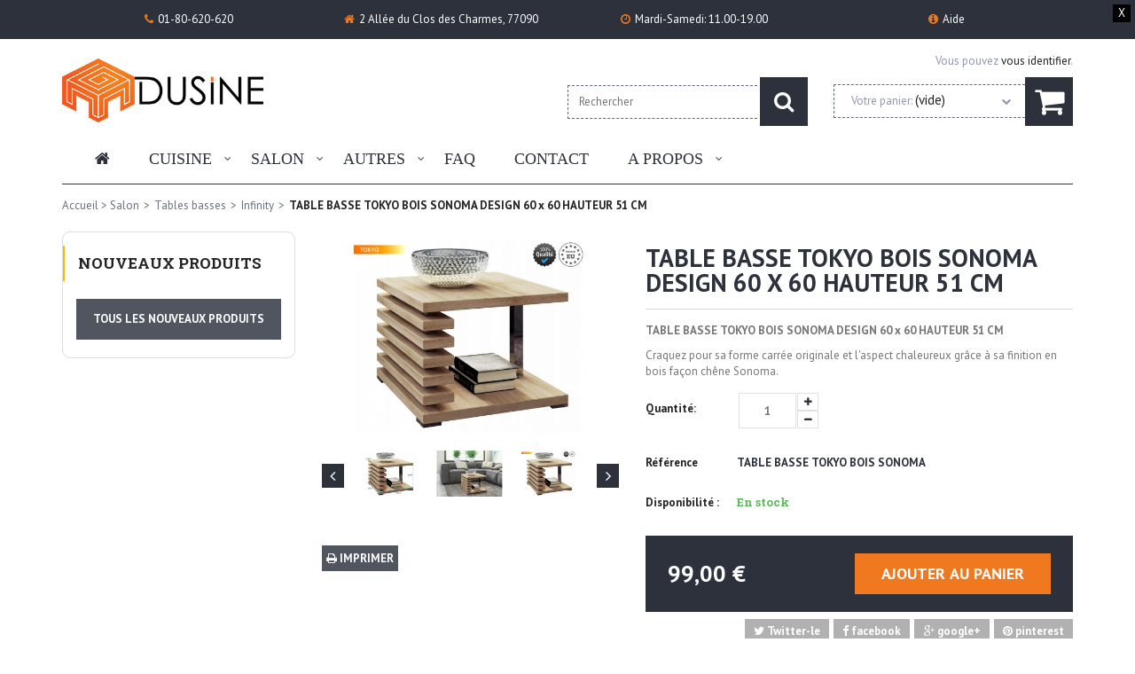

--- FILE ---
content_type: text/html; charset=utf-8
request_url: https://dusine.fr/tables-basses/351-table-basse-tokyo-bois-sonoma-design-60-x-60-hauteur-51-cm.html
body_size: 15297
content:
<!DOCTYPE HTML> <!--[if lt IE 7]><html class="no-js lt-ie9 lt-ie8 lt-ie7" lang="fr-fr"><![endif]--> <!--[if IE 7]><html class="no-js lt-ie9 lt-ie8 ie7" lang="fr-fr"><![endif]--> <!--[if IE 8]><html class="no-js lt-ie9 ie8" lang="fr-fr"><![endif]--> <!--[if gt IE 8]><html class="no-js ie9" lang="fr-fr"><![endif]--><html lang="fr-fr"><head><meta charset="utf-8" /><title>TABLE BASSE TOKYO BOIS SONOMA DESIGN 60 x 60 HAUTEUR 51 CM - Dusine Industries</title><meta name="description" content="TABLE BASSE TOKYO BOIS SONOMA DESIGN 60 x 60 HAUTEUR 51 CM Craquez pour sa forme carrée originale et l&#039;aspect chaleureux grâce à sa finition en bois façon chêne Sonoma." /><meta name="generator" content="PrestaShop" /><meta name="robots" content="index,follow" /><meta name="viewport" content="width=device-width, minimum-scale=0.25, maximum-scale=1.6, initial-scale=1.0" /><meta name="apple-mobile-web-app-capable" content="yes" /><link rel="icon" type="image/vnd.microsoft.icon" href="/img/favicon.ico?1737125990" /><link rel="shortcut icon" type="image/x-icon" href="/img/favicon.ico?1737125990" /><link rel="stylesheet" href="/themes/madrid/css/global.css" type="text/css" media="all" /><link rel="stylesheet" href="/themes/madrid/css/autoload/animate.css" type="text/css" media="all" /><link rel="stylesheet" href="/themes/madrid/css/autoload/bootstrap.min.css" type="text/css" media="all" /><link rel="stylesheet" href="/themes/madrid/css/autoload/font-awesome.css" type="text/css" media="all" /><link rel="stylesheet" href="/themes/madrid/css/autoload/highdpi.css" type="text/css" media="all" /><link rel="stylesheet" href="/themes/madrid/css/autoload/main.css" type="text/css" media="all" /><link rel="stylesheet" href="/themes/madrid/css/autoload/order.css" type="text/css" media="all" /><link rel="stylesheet" href="/themes/madrid/css/autoload/owl.carousel.css" type="text/css" media="all" /><link rel="stylesheet" href="/themes/madrid/css/autoload/responsive-tables.css" type="text/css" media="all" /><link rel="stylesheet" href="/themes/madrid/css/autoload/selectBox.css" type="text/css" media="all" /><link rel="stylesheet" href="/themes/madrid/css/autoload/uniform.default.css" type="text/css" media="all" /><link rel="stylesheet" href="/js/jquery/plugins/fancybox/jquery.fancybox.css" type="text/css" media="all" /><link rel="stylesheet" href="/themes/madrid/css/product.css" type="text/css" media="all" /><link rel="stylesheet" href="/themes/madrid/css/print.css" type="text/css" media="print" /><link rel="stylesheet" href="/js/jquery/plugins/bxslider/jquery.bxslider.css" type="text/css" media="all" /><link rel="stylesheet" href="/themes/madrid/css/modules/socialsharing/css/socialsharing.css" type="text/css" media="all" /><link rel="stylesheet" href="/themes/madrid/css/modules/blockcart/blockcart.css" type="text/css" media="all" /><link rel="stylesheet" href="/themes/madrid/css/modules/blocklanguages/blocklanguages.css" type="text/css" media="all" /><link rel="stylesheet" href="/themes/madrid/css/modules/blockcontact/blockcontact.css" type="text/css" media="all" /><link rel="stylesheet" href="/themes/madrid/css/modules/blocknewsletter/blocknewsletter.css" type="text/css" media="all" /><link rel="stylesheet" href="/themes/madrid/css/modules/blocksearch/blocksearch.css" type="text/css" media="all" /><link rel="stylesheet" href="/themes/madrid/css/product_list.css" type="text/css" media="all" /><link rel="stylesheet" href="/themes/madrid/css/modules/blocktags/blocktags.css" type="text/css" media="all" /><link rel="stylesheet" href="/themes/madrid/css/modules/blockuserinfo/blockuserinfo.css" type="text/css" media="all" /><link rel="stylesheet" href="/themes/madrid/css/modules/blockviewed/blockviewed.css" type="text/css" media="all" /><link rel="stylesheet" href="/themes/madrid/css/modules/blockwishlist/blockwishlist.css" type="text/css" media="all" /><link rel="stylesheet" href="/themes/madrid/css/modules/productcomments/productcomments.css" type="text/css" media="all" /><link rel="stylesheet" href="/themes/madrid/css/modules/productscategory/css/productscategory.css" type="text/css" media="all" /><link rel="stylesheet" href="/themes/madrid/css/modules/blocktopmenu/css/blocktopmenu.css" type="text/css" media="all" /><link rel="stylesheet" href="/themes/madrid/css/modules/blocktopmenu/css/superfish-modified.css" type="text/css" media="all" /><link rel="stylesheet" href="/modules/revsliderprestashop/rs-plugin/css/settings.css" type="text/css" media="all" /><link rel="stylesheet" href="/modules/revsliderprestashop/rs-plugin/css/static-captions.css" type="text/css" media="all" /><link rel="stylesheet" href="/modules/revsliderprestashop/rs-plugin/css/dynamic-captions.css" type="text/css" media="all" /><link rel="stylesheet" href="/modules/revsliderprestashop/css/front.css" type="text/css" media="all" /><link rel="stylesheet" href="/themes/madrid/css/modules/mailalerts/mailalerts.css" type="text/css" media="all" /><link rel="stylesheet" href="/modules/amcountdown/css/jquery.ui.datepicker.css" type="text/css" media="all" /><link rel="stylesheet" href="/modules/amcountdown/css/amcountdown.css" type="text/css" media="all" /><link rel="stylesheet" href="/modules/prestahome/views/css/userCss.css" type="text/css" media="all" /> <script type="text/javascript">var CUSTOMIZE_TEXTFIELD = 1;
var FancyboxI18nClose = 'Fermer';
var FancyboxI18nNext = 'Suivant';
var FancyboxI18nPrev = 'Pr&eacute;c&eacute;dent';
var PS_CATALOG_MODE = false;
var added_to_wishlist = 'Le produit a été ajouté à votre liste.';
var ajax_allowed = true;
var ajaxsearch = false;
var allowBuyWhenOutOfStock = false;
var attribute_anchor_separator = '-';
var attributesCombinations = [];
var autoplayInfo = false;
var autoplay_speed = '5000';
var availableLaterValue = '';
var availableNowValue = '';
var baseDir = 'https://dusine.fr/';
var baseUri = 'https://dusine.fr/';
var blocksearch_type = 'top';
var comparator_max_item = 3;
var comparedProductsIds = [];
var confirm_report_message = 'Êtes-vous certain de vouloir signaler ce commentaire ?';
var contentOnly = false;
var currencyBlank = 1;
var currencyFormat = 2;
var currencyRate = 1;
var currencySign = '€';
var currentDate = '2025-12-19 01:58:55';
var customerGroupWithoutTax = false;
var customizationFields = false;
var customizationIdMessage = 'Personnalisation';
var default_eco_tax = 0;
var delete_txt = 'Supprimer';
var displayList = false;
var displayPrice = 0;
var doesntExist = 'Ce produit n\'existe pas dans cette déclinaison. Vous pouvez néanmoins en sélectionner une autre.';
var doesntExistNoMore = 'Ce produit n\'est plus';
var doesntExistNoMoreBut = 'avec ces options mais reste disponible avec d\'autres options';
var ecotaxTax_rate = 0;
var fieldRequired = 'Veuillez remplir tous les champs, puis enregistrer votre personnalisation';
var freeProductTranslation = 'Offert !';
var freeShippingTranslation = 'en magasin offerte !';
var generated_date = 1766105935;
var group_reduction = 0;
var hasDeliveryAddress = false;
var idDefaultImage = 965;
var id_lang = 2;
var id_product = 351;
var img_dir = 'https://dusine.fr/themes/madrid/img/';
var img_prod_dir = 'https://dusine.fr/img/p/';
var img_ps_dir = 'https://dusine.fr/img/';
var instantsearch = true;
var isGuest = 0;
var isLogged = 0;
var isMobile = false;
var jqZoomEnabled = false;
var loggin_required = 'Vous devez être connecté pour gérer votre liste d\'envies.';
var mailalerts_already = 'You already have an alert for this product';
var mailalerts_invalid = 'Your e-mail address is invalid';
var mailalerts_placeholder = 'your@email.com';
var mailalerts_registered = 'Request notification registered';
var mailalerts_url_add = 'https://dusine.fr/module/mailalerts/actions?process=add';
var mailalerts_url_check = 'https://dusine.fr/module/mailalerts/actions?process=check';
var maxQuantityToAllowDisplayOfLastQuantityMessage = 3;
var max_item = 'You cannot add more than 3 product(s) to the product comparison';
var min_item = 'Please select at least one product';
var minimalQuantity = 1;
var moderation_active = true;
var mywishlist_url = 'https://dusine.fr/module/blockwishlist/mywishlist';
var noTaxForThisProduct = false;
var oosHookJsCodeFunctions = [];
var page_name = 'product';
var placeholder_blocknewsletter = 'Saisissez votre adresse e-mail';
var priceDisplayMethod = 0;
var priceDisplayPrecision = 2;
var productAvailableForOrder = true;
var productBasePriceTaxExcl = 82.5;
var productBasePriceTaxExcluded = 82.5;
var productHasAttributes = false;
var productPrice = 99;
var productPriceTaxExcluded = 82.5;
var productPriceWithoutReduction = 99;
var productReference = 'TABLE BASSE TOKYO BOIS SONOMA';
var productShowPrice = true;
var productUnitPriceRatio = 0;
var product_fileButtonHtml = 'Ajouter';
var product_fileDefaultHtml = 'Aucun fichier sélectionné';
var product_specific_price = [];
var productcomment_added = 'Votre commentaire a été rajouté!';
var productcomment_added_moderation = 'Votre commentaire a bien été enregistré. Il sera affiché dès qu\'un modérateur l\'aura approuvé.';
var productcomment_ok = 'ok';
var productcomment_title = 'Nouveau commentaire';
var productcomments_controller_url = 'https://dusine.fr/module/productcomments/default';
var productcomments_url_rewrite = true;
var quantitiesDisplayAllowed = true;
var quantityAvailable = 2147483620;
var quickView = true;
var reduction_percent = 0;
var reduction_price = 0;
var removingLinkText = 'supprimer cet article du panier';
var roundMode = 2;
var search_url = 'https://dusine.fr/recherche';
var secure_key = '8064a41197109cfbadce1da8c2cbabf7';
var sharing_img = 'https://dusine.fr/965/table-basse-tokyo-bois-sonoma-design-60-x-60-hauteur-51-cm.jpg';
var sharing_name = 'TABLE BASSE TOKYO BOIS SONOMA DESIGN 60 x 60 HAUTEUR 51 CM';
var sharing_url = 'https://dusine.fr/tables-basses/351-table-basse-tokyo-bois-sonoma-design-60-x-60-hauteur-51-cm.html';
var specific_currency = false;
var specific_price = 0;
var static_token = 'e21f2c903a5f8abd670819b8d1e3f0dd';
var stock_management = 1;
var taxRate = 20;
var toBeDetermined = 'À définir';
var token = 'e21f2c903a5f8abd670819b8d1e3f0dd';
var uploading_in_progress = 'Envoi en cours, veuillez patienter...';
var usingSecureMode = true;
var wishlistProductsIds = false;</script> <script type="text/javascript" src="/js/jquery/jquery-1.11.0.min.js"></script> <script type="text/javascript" src="/js/jquery/jquery-migrate-1.2.1.min.js"></script> <script type="text/javascript" src="/js/jquery/plugins/jquery.easing.js"></script> <script type="text/javascript" src="/js/tools.js"></script> <script type="text/javascript" src="/themes/madrid/js/global.js"></script> <script type="text/javascript" src="/themes/madrid/js/autoload/10-bootstrap.min.js"></script> <script type="text/javascript" src="/themes/madrid/js/autoload/10-modernizr.js"></script> <script type="text/javascript" src="/themes/madrid/js/autoload/15-bootstrap-filestyle.min.js"></script> <script type="text/javascript" src="/themes/madrid/js/autoload/15-detectmobilebrowser.js"></script> <script type="text/javascript" src="/themes/madrid/js/autoload/15-height.js"></script> <script type="text/javascript" src="/themes/madrid/js/autoload/15-jquery.appear.js"></script> <script type="text/javascript" src="/themes/madrid/js/autoload/15-jquery.cookie.js"></script> <script type="text/javascript" src="/themes/madrid/js/autoload/15-jquery.selectBox.js"></script> <script type="text/javascript" src="/themes/madrid/js/autoload/15-owl.carousel.js"></script> <script type="text/javascript" src="/themes/madrid/js/autoload/15-unslider.min.js"></script> <script type="text/javascript" src="/js/jquery/plugins/fancybox/jquery.fancybox.js"></script> <script type="text/javascript" src="/themes/madrid/js/products-comparison.js"></script> <script type="text/javascript" src="/js/jquery/plugins/jquery.idTabs.js"></script> <script type="text/javascript" src="/js/jquery/plugins/jquery.scrollTo.js"></script> <script type="text/javascript" src="/js/jquery/plugins/jquery.serialScroll.js"></script> <script type="text/javascript" src="/js/jquery/plugins/bxslider/jquery.bxslider.js"></script> <script type="text/javascript" src="/themes/madrid/js/product.js"></script> <script type="text/javascript" src="/modules/socialsharing/js/socialsharing.js"></script> <script type="text/javascript" src="/themes/madrid/js/modules/blockcart/ajax-cart.js"></script> <script type="text/javascript" src="/themes/madrid/js/modules/blocknewsletter/blocknewsletter.js"></script> <script type="text/javascript" src="/themes/madrid/js/modules/blocksearch/blocksearch.js"></script> <script type="text/javascript" src="/themes/madrid/js/modules/blockwishlist/js/ajax-wishlist.js"></script> <script type="text/javascript" src="/modules/productcomments/js/jquery.rating.pack.js"></script> <script type="text/javascript" src="/themes/madrid/js/modules/crossselling/js/crossselling.js"></script> <script type="text/javascript" src="/themes/madrid/js/modules/productscategory/js/productscategory.js"></script> <script type="text/javascript" src="/themes/madrid/js/modules/blocktopmenu/js/hoverIntent.js"></script> <script type="text/javascript" src="/themes/madrid/js/modules/blocktopmenu/js/superfish-modified.js"></script> <script type="text/javascript" src="/themes/madrid/js/modules/blocktopmenu/js/blocktopmenu.js"></script> <script type="text/javascript" src="/modules/revsliderprestashop/rs-plugin/js/jquery.themepunch.tools.min.js"></script> <script type="text/javascript" src="/modules/revsliderprestashop/rs-plugin/js/jquery.themepunch.revolution.min.js"></script> <script type="text/javascript" src="/themes/madrid/js/modules/mailalerts/mailalerts.js"></script> <script type="text/javascript" src="/modules/amcountdown/js/amcountdown.js"></script> <script type="text/javascript" src="/modules/amcountdown/js/amcountdown-main.js"></script> <script type="text/javascript" src="/modules/productcomments/js/jquery.textareaCounter.plugin.js"></script> <script type="text/javascript" src="/themes/madrid/js/modules/productcomments/js/productcomments.js"></script> <meta property="og:title" content="TABLE BASSE TOKYO BOIS SONOMA DESIGN 60 x 60 HAUTEUR 51 CM - Dusine Industries" /><meta property="og:url" content="https://dusine.fr/tables-basses/351-table-basse-tokyo-bois-sonoma-design-60-x-60-hauteur-51-cm.html" /><meta property="og:type" content="product" /><meta property="og:site_name" content="Dusine Industries" /><meta property="og:description" content="TABLE BASSE TOKYO BOIS SONOMA DESIGN 60 x 60 HAUTEUR 51 CM Craquez pour sa forme carrée originale et l&#039;aspect chaleureux grâce à sa finition en bois façon chêne Sonoma." /><meta property="og:email" content="" /><meta property="og:phone_number" content="" /><meta property="og:street-address" content="" /><meta property="og:locality" content="" /><meta property="og:country-name" content="" /><meta property="og:postal-code" content="" /><meta property="og:image" content="https://dusine.fr/965-large_default/table-basse-tokyo-bois-sonoma-design-60-x-60-hauteur-51-cm.jpg" /><link rel="stylesheet" href="/themes/madrid/css/modules/ph_simpleblog/ph_simpleblog.css" type="text/css" media="all" /><link rel="stylesheet" href="/themes/madrid/css/modules/ph_simpleblog/css/font-awesome.css" type="text/css" media="all" /><link href="https://dusine.fr/themes/madrid/css/colors/color1.css" rel="stylesheet" media="all" /> <!--[if IE 8]> <script src="https://oss.maxcdn.com/libs/html5shiv/3.7.0/html5shiv.js"></script> <script src="https://oss.maxcdn.com/libs/respond.js/1.3.0/respond.min.js"></script> <![endif]--></head><body id="product" class="product product-351 product-table-basse-tokyo-bois-sonoma-design-60-x-60-hauteur-51-cm category-54 category-tables-basses hide-right-column lang_fr cssAnimate"><div class="boxed-wrapper"><div class="banner"><div class="container"><div class="row"><div class="cookie-message"><button class="my-close-button">X</button> <script>$(document).ready(function() {
	  $('.cookie-message').cookieBar({ closeButton : '.my-close-button' });
	});</script> </div></div></div></div><div class="topbar"><div class="container"><div id="contentBox" class="contentBox col-lg-offset-12 col-md-offset-12 col-sm-offset-1 col-md-12 col-sm-12 col-xs-12"><p><i class="icon icon-phone"></i>01-80-620-620<span><a href="/contactez-nous">11.00-19.00</a></span></p><p><i class="icon icon-home"></i>2 Allée du Clos des Charmes, 77090<span><a href="/contactez-nous">Mardi-Samedi: 11.00-19.00</a></span></p><p><i class="icon icon-clock-o"></i>Mardi-Samedi: 11.00-19.00</p><p><i class="icon icon-info-circle"></i>Aide<span><a href="/content/5-informations">Besoin d'info</a></span></p></div></div></div> <header class="top "><div class="pattern"></div><div class="container menus"><div class="col-md-3 col-sm-3 col-xs-12"><div class="row"> <a href="https://dusine.fr/" class="logo" title="Retour a l&#039;accueil"><img src="https://dusine.fr/img/logo.jpg" alt="Dusine Industries" class="img-responsive" /></a></div></div><div id="search_block_top" class="col-lg-offset-3 col-md-offset-2 col-sm-offset-1 col-md-3 col-sm-4 col-xs-12"><form method="get" action="//dusine.fr/recherche" id="searchbox" class="row"><p> <input type="hidden" name="controller" value="search" /> <input type="hidden" name="orderby" value="position" /> <input type="hidden" name="orderway" value="desc" /> <input class="search_query" type="text" id="search_query_top" name="search_query" placeholder="Rechercher" value="" /> <span> <i class="icon icon-search"></i> <input class="main-color" type="submit" value="ok" /> </span></p></form></div><div class="col-sm-4 col-xs-12 shopping-cart-mobile visible-sm visible-xs"><div class="row"> <a class="cart-contents" rel="nofollow" title="see basket" href="https://dusine.fr/commande-rapide"> <span class="pull-left"> Votre panier: <span class="ajax_cart_quantity unvisible">0</span> <span class="ajax_cart_product_txt unvisible">Produit</span> <span class="ajax_cart_product_txt_s unvisible">Produits</span> </span> </a></div></div><div class="col-lg-3 col-md-4 hidden-sm hidden-xs shopping_cart pull-right"><div class="row"><p>Vous pouvez <a href="https://dusine.fr/mon-compte" title="register account">vous identifier</a>.</p> <a id="showCart" class="cart-contents" href="https://dusine.fr/commande-rapide" title="Voir mon panier" rel="nofollow"> <span class="pull-left">Votre panier: <span class="ajax_cart_quantity unvisible">0</span> <span class="ajax_cart_product_txt unvisible">Produit</span> <span class="ajax_cart_product_txt_s unvisible">Produits</span> <span class="ajax_cart_no_product">(vide)</span> <i class="icon icon-chevron-down pull-right"></i> </span> <i class="pull-left icon icon-shopping-cart main-color"></i> </a></div><div class="cart_block block exclusive hidden"><div class="block_content"><div class="cart_block_list"><p class="cart_block_no_products"> Aucun produit</p><div class="cart-prices"><div class="cart-prices-line first-line"> <span class="unvisible"> Livraison </span> <span class="price cart_block_shipping_cost ajax_cart_shipping_cost unvisible"> À définir </span></div><div class="cart-prices-line"> <span>Taxes</span> <span class="price cart_block_tax_cost ajax_cart_tax_cost">0,00 €</span></div><div class="cart-prices-line last-line"> <span>Total</span> <span class="price cart_block_total ajax_block_cart_total">0,00 €</span></div><p class="clearBoth taxes"> Les prix sont TTC</p></div><p class="clearBoth cart-buttons"> <a id="button_order_cart" class="button" href="https://dusine.fr/commande-rapide" title="Commander" rel="nofollow"> Commander </a></p></div></div></div></div><div id="block_top_menu" class="sf-contener clearfix col-lg-12"><div class="cat-title">Menu</div><ul id="ph_megamenu" class="ph_megamenu sf-menu clearfix menu-content"><li class=""> <a href="/" > <i class="fa fa-home"></i> <span class="hide">Home</span></a></li><li><a href="https://dusine.fr/3-cuisine">Cuisine</a><ul><li><a href="https://dusine.fr/4-packs-cuisines-tout-faits">Packs cuisines tout-faits</a><ul><li><a href="https://dusine.fr/5-infinity-7-coloris">Infinity - 7 coloris</a><ul><li><a href="https://dusine.fr/14-packs-de-6-elements">Packs de 6 éléments</a></li><li><a href="https://dusine.fr/13-packs-de-7-elements">Packs de 7 éléments</a></li><li><a href="https://dusine.fr/15-packs-de-8-elements">Packs de 8 éléments</a></li><li><a href="https://dusine.fr/16-packs-de-9-elements-colonne">Packs de 9 éléments colonne</a></li><li><a href="https://dusine.fr/17-packs-de-10-elements">Packs de 10 éléments</a></li><li><a href="https://dusine.fr/18-packs-de-9-elements-angle">Packs de 9 éléments angle</a></li><li><a href="https://dusine.fr/49-packs-frigo-encastrable-10">Packs frigo encastrable 10</a></li></ul></li><li><a href="https://dusine.fr/6-giovana-6-coloris">Giovana - 6 coloris</a><ul><li><a href="https://dusine.fr/46-packs-de-5-elements">Packs de 5 éléments</a></li><li><a href="https://dusine.fr/45-packs-de-6-elements">Packs de 6 élèments</a></li><li><a href="https://dusine.fr/19-packs-de-7-elements">Packs de 7 éléments</a></li><li><a href="https://dusine.fr/20-packs-de-8-elements">Packs de 8 éléments</a></li></ul></li><li><a href="https://dusine.fr/50-viki-3-coloris">Viki - 3 coloris</a><ul><li><a href="https://dusine.fr/51-packs-de-5-elements">Packs de 5 éléments</a></li><li><a href="https://dusine.fr/57-packs-de-8-elements">Packs de 8 éléments</a></li></ul></li><li><a href="https://dusine.fr/59-lax-2-coloris">LAX - 2 coloris </a><ul><li><a href="https://dusine.fr/88-packs-de-7-elements">Packs de 7 éléments</a></li><li><a href="https://dusine.fr/89-packs-de-8-elements">Packs de 8 éléments</a></li></ul></li><li><a href="https://dusine.fr/62-bigo-bicolore">BIGO - Bicolore</a><ul><li><a href="https://dusine.fr/90-packs-de-7-elements">Packs de 7 éléments</a></li><li><a href="https://dusine.fr/91-packs-de-8-elements">Packs de 8 éléments</a></li></ul></li><li><a href="https://dusine.fr/87-bigo-unicolore">BIGO - Unicolore </a><ul><li><a href="https://dusine.fr/92-packs-de-7-elements">Packs de 7 éléments</a></li><li><a href="https://dusine.fr/93-packs-de-8-elements">Packs de 8 éléments</a></li></ul></li><li><a href="https://dusine.fr/94-sanclar-4-coloris">Sanclar - 4 coloris</a><ul><li><a href="https://dusine.fr/95-pack-de-6-elements">Pack de 6 éléments</a></li><li><a href="https://dusine.fr/96-packs-de-7-elements">Packs de 7 éléments</a></li></ul></li><li><a href="https://dusine.fr/97-handys-sans-poignees">Handys - sans poignées</a><ul><li><a href="https://dusine.fr/98-pack-de-6-elements">Pack de 6 éléments</a></li><li><a href="https://dusine.fr/99-packs-de-7-elements">Packs de 7 éléments</a></li></ul></li></ul></li><li><a href="https://dusine.fr/72-meubles-cuisine-au-detail">Meubles cuisine au détail</a><ul><li><a href="https://dusine.fr/76-infinity">Infinity</a><ul><li><a href="https://dusine.fr/77-elements-bas-infinity">Éléments bas Infinity</a></li><li><a href="https://dusine.fr/78-elements-hauts-infinity">Éléments hauts Infinity</a></li><li><a href="https://dusine.fr/81-finitions-laterales-et-portes-au-detail">Finitions latérales et portes au détail</a></li></ul></li><li><a href="https://dusine.fr/82-giovana">Giovana</a><ul><li><a href="https://dusine.fr/83-giovana-elements-bas">Giovana - éléments bas</a></li><li><a href="https://dusine.fr/84-giovana-elements-haut">Giovana - éléments haut</a></li></ul></li><li><a href="https://dusine.fr/85-bigo">Bigo</a></li></ul></li><li><a href="https://dusine.fr/47-eviers-de-cuisine">Éviers de cuisine</a></li><li><a href="https://dusine.fr/31-accessoires">Accessoires</a><ul><li><a href="https://dusine.fr/32-amortisseurs">Amortisseurs</a></li><li><a href="https://dusine.fr/33-plan-de-travail">Plan de travail</a></li><li><a href="https://dusine.fr/34-plinthes">Plinthes</a></li><li><a href="https://dusine.fr/48-multiprises-escamotables">Multiprises escamotables</a></li><li><a href="https://dusine.fr/52-lumiere-pour-plan-de-travail">Lumière pour plan de travail</a></li></ul></li></ul></li><li><a href="https://dusine.fr/12-salon">Salon</a><ul><li><a href="https://dusine.fr/22-ensembles-de-meubles-tv">Ensembles de meubles TV</a><ul><li><a href="https://dusine.fr/25-largeur-240cm-ou-moins">Largeur 240cm ou moins</a></li><li><a href="https://dusine.fr/26-largeur-plus-de-240cm">Largeur plus de 240cm</a></li></ul></li><li><a href="https://dusine.fr/23-bancs-tv-seuls">Bancs TV seuls</a></li><li><a href="https://dusine.fr/24-bahuts-vitrines">Bahuts / Vitrines</a></li><li><a href="https://dusine.fr/44-chaises">Chaises</a></li><li><a href="https://dusine.fr/54-tables-basses">Tables basses</a></li><li><a href="https://dusine.fr/55-tables-a-manger">Tables à manger</a></li></ul></li><li><a href="https://dusine.fr/40-autres">Autres</a><ul><li><a href="https://dusine.fr/42-salle-de-bain">Salle de bain</a></li></ul></li><li><a href="https://dusine.fr/content/5-informations">FAQ</a></li><li><a href="/contactez-nous" >Contact</a></li><li class="onas"> <a href="#" > <span class="">A propos</span></a><ul class="submenu-container" style="width:400px;"><li><h3>QUI SOMMES NOUS ?</h3><p>Entreprise française fondé en 2012, DUSINE a tout de suite su se démarquer de la concurrence en proposant des produits de qualité sans les intermédiaires qui peuvent sensiblement augmenter le prix final. Au fil des années grâce à une équipe jeune et dynamique nous avons enrichi notre marque en proposant régulièrement sur notre catalogue des nouveautés en rapport avec la tendance du moment. NOTRE OBJECTIF : Être à l’écoute de nos clients afin de développer en continuité nos produits.</p></li></ul></li></ul></div></div><div id="layer_cart"><div class="clearfix"><div class="layer_cart_product col-xs-12 col-md-6"> <span class="cross" title="Fermer la fen&ecirc;tre"></span><h2> <i class="icon icon-check"></i>Produit ajout&eacute; avec succ&egrave;s &agrave; votre panier</h2><div class="product-image-container layer_cart_img"></div><div class="layer_cart_product_info"> <span id="layer_cart_product_title" class="product-name"></span> <span id="layer_cart_product_attributes"></span><div> <strong class="dark">Quantit&eacute;</strong> <span id="layer_cart_product_quantity"></span></div><div> <strong class="dark">Total</strong> <span id="layer_cart_product_price"></span></div></div></div><div class="layer_cart_cart col-xs-12 col-md-6"><h2> <span class="ajax_cart_product_txt_s unvisible"> Il y a <span class="ajax_cart_quantity">0</span> articles dans votre panier. </span> <span class="ajax_cart_product_txt "> Il y a 1 article dans votre panier. </span></h2><div class="layer_cart_row"> <strong class="dark"> Produits totaux (TTC) </strong> <span class="ajax_block_products_total"> </span></div><div class="layer_cart_row"> <strong class="dark unvisible"> Exp&eacute;dition totale&nbsp;(TTC) </strong> <span class="ajax_cart_shipping_cost unvisible"> Frais de port offerts! </span></div><div class="layer_cart_row"> <strong class="dark"> Total (TTC) </strong> <span class="ajax_block_cart_total"> </span></div><div class="button-container"> <span class="continue button" title="Continuer mes achats"> <span> Continuer mes achats </span> </span> <a class="button btn-primary" href="/commande-rapide" title="Commander" rel="nofollow"> <span> Commander </span> </a></div></div></div><div class="crossseling"></div></div><div class="layer_cart_overlay"></div></header><div class="container content"><div class="columns row"><div class="col-xs-12"><div class="breadcrumb clearfix"> <a class="home" href="http://dusine.fr/" title="retour &agrave; Accueil">Accueil</a> <span class="navigation-pipe">&gt;</span> <span class="navigation_page"><span itemscope itemtype="http://data-vocabulary.org/Breadcrumb"><a itemprop="url" href="https://dusine.fr/12-salon" title="Salon" ><span itemprop="title">Salon</span></a></span><span class="navigation-pipe">></span><span itemscope itemtype="http://data-vocabulary.org/Breadcrumb"><a itemprop="url" href="https://dusine.fr/54-tables-basses" title="Tables basses" ><span itemprop="title">Tables basses</span></a></span><span class="navigation-pipe">></span><span itemscope itemtype="http://data-vocabulary.org/Breadcrumb"><a itemprop="url" href="https://dusine.fr/27-infinity" title="Infinity" ><span itemprop="title">Infinity</span></a></span><span class="navigation-pipe">></span>TABLE BASSE TOKYO BOIS SONOMA DESIGN 60 x 60 HAUTEUR 51 CM</span></div></div><div id="center_column" class="center_column col-xs-12 col-sm-8 col-md-9 col-md-push-3 col-sm-push-4"><div class="background"><div itemscope itemtype="http://schema.org/Product"><div class="primary_block row"><div class="container"><div class="top-hr"></div></div><div class="product-photo col-md-5 col-sm-5"><div id="image-block" class="clearfix"> <span class="labels"> </span> <span id="view_full_size"> <span class="hover_bg"> <i class="icon icon-search"></i> </span> <img id="bigpic" class="img-responsive" itemprop="image" src="https://dusine.fr/965-large_default/table-basse-tokyo-bois-sonoma-design-60-x-60-hauteur-51-cm.jpg" title="TABLE BASSE TOKYO BOIS SONOMA DESIGN 60 x 60 HAUTEUR 51 CM" alt="TABLE BASSE TOKYO BOIS SONOMA DESIGN 60 x 60 HAUTEUR 51 CM" width="580" height="400"/> </span></div><div id="views_block" class="clearfix "><div id="thumbs_list" class="carousel-style"> <a class="arrow-ph arrow-prev" title="Pr&eacute;c&eacute;dent" href="#"> <i class="icon icon-angle-left"></i> </a><div id="thumbs_list_frame" class="owl-carousel-ph" data-max-items="3"><div id="thumbnail_963" class="item"> <a href="https://dusine.fr/963-thickbox_default/table-basse-tokyo-bois-sonoma-design-60-x-60-hauteur-51-cm.jpg" data-fancybox-group="other-views" class="fancybox" title="TABLE BASSE TOKYO BOIS SONOMA DESIGN 60 x 60 HAUTEUR 51 CM"> <span class="hover_bg"><i class="icon icon-search"></i></span> <img class="img-responsive" id="thumb_963" src="https://dusine.fr/963-large_default/table-basse-tokyo-bois-sonoma-design-60-x-60-hauteur-51-cm.jpg" alt="TABLE BASSE TOKYO BOIS SONOMA DESIGN 60 x 60 HAUTEUR 51 CM" title="TABLE BASSE TOKYO BOIS SONOMA DESIGN 60 x 60 HAUTEUR 51 CM" width="80" itemprop="image" /> </a></div><div id="thumbnail_964" class="item"> <a href="https://dusine.fr/964-thickbox_default/table-basse-tokyo-bois-sonoma-design-60-x-60-hauteur-51-cm.jpg" data-fancybox-group="other-views" class="fancybox" title="TABLE BASSE TOKYO BOIS SONOMA DESIGN 60 x 60 HAUTEUR 51 CM"> <span class="hover_bg"><i class="icon icon-search"></i></span> <img class="img-responsive" id="thumb_964" src="https://dusine.fr/964-large_default/table-basse-tokyo-bois-sonoma-design-60-x-60-hauteur-51-cm.jpg" alt="TABLE BASSE TOKYO BOIS SONOMA DESIGN 60 x 60 HAUTEUR 51 CM" title="TABLE BASSE TOKYO BOIS SONOMA DESIGN 60 x 60 HAUTEUR 51 CM" width="80" itemprop="image" /> </a></div><div id="thumbnail_965" class="item last"> <a href="https://dusine.fr/965-thickbox_default/table-basse-tokyo-bois-sonoma-design-60-x-60-hauteur-51-cm.jpg" data-fancybox-group="other-views" class="fancybox shown" title="TABLE BASSE TOKYO BOIS SONOMA DESIGN 60 x 60 HAUTEUR 51 CM"> <span class="hover_bg"><i class="icon icon-search"></i></span> <img class="img-responsive" id="thumb_965" src="https://dusine.fr/965-large_default/table-basse-tokyo-bois-sonoma-design-60-x-60-hauteur-51-cm.jpg" alt="TABLE BASSE TOKYO BOIS SONOMA DESIGN 60 x 60 HAUTEUR 51 CM" title="TABLE BASSE TOKYO BOIS SONOMA DESIGN 60 x 60 HAUTEUR 51 CM" width="80" itemprop="image" /> </a></div></div> <a class="arrow-ph arrow-next" title="Suivant" href="#"> <i class="icon icon-angle-right"></i> </a></div></div><p class="resetimg clear no-print"> <span id="wrapResetImages" style="display: none;"> <a href="https://dusine.fr/tables-basses/351-table-basse-tokyo-bois-sonoma-design-60-x-60-hauteur-51-cm.html" data-id="resetImages"> <i class="icon-repeat"></i> Afficher toutes les images </a> </span></p><ul id="usefull_link_block" class="clearfix no-print nolist"><li class="print"> <a class="button button-small" href="javascript:print();"> <i class="icon icon-print"></i> Imprimer </a></li></ul></div><div class="product-desc col-md-7 col-sm-7"><h1 itemprop="name">TABLE BASSE TOKYO BOIS SONOMA DESIGN 60 x 60 HAUTEUR 51 CM</h1><div id="short_description_block"><div id="short_description_content" class="rte align_justify" itemprop="description"><p><strong>TABLE BASSE TOKYO BOIS SONOMA DESIGN 60 x 60 HAUTEUR 51 CM</strong></p><p>Craquez pour sa forme carrée originale et l'aspect chaleureux grâce à sa finition en bois façon chêne Sonoma.</p></div></div><p id="quantity_wanted_p"> <label>Quantit&eacute;:</label> <span class="counter"> <input type="text" name="qty" id="quantity_wanted" class="text" size="2" maxlength="3" value="1" /> <a class="btn-q more" href="#"><i class="icon icon-plus"></i></a> <a class="btn-q less" href="#"><i class="icon icon-minus"></i></a> </span></p><p id="minimal_quantity_wanted_p" style="display: none;"> La quantit&eacute; minimale pour pouvoir commander ce produit est <b id="minimal_quantity_label">1</b></p><div class="info-box" itemscope itemtype="http://schema.org/Offer"><p id="product_reference"> <label>R&eacute;f&eacute;rence </label> <span class="editable" itemprop="sku">TABLE BASSE TOKYO BOIS SONOMA</span></p><p id="product_condition"> <label>&Eacute;tat : </label><link itemprop="itemCondition" href="http://schema.org/NewCondition"/> <span class="editable">Nouveau</span></p><p id="availability_statut" style=""> <label>Disponibilit&eacute; :</label> <span id="availability_value" class="label label-success"> En stock</span></p><p class="warning_inline" id="last_quantities" style="display:none" >Attention : derni&egrave;res pi&egrave;ces disponibles !</p><p id="availability_date" style="display:none"> <label>Date de disponibilit&eacute;:</label> <span id="availability_date_value">0000-00-00</span></p></div><div id="oosHook" style="display: none;"><p class="form-group"> <input type="text" id="oos_customer_email" name="customer_email" size="20" value="your@email.com" class="mailalerts_oos_email form-control" /></p> <span id="oos_customer_email_result" style="display:none; display: block;"></span></div><form id="buy_block" action="https://dusine.fr/panier" method="post"><p class="hidden"> <input type="hidden" name="token" value="e21f2c903a5f8abd670819b8d1e3f0dd" /> <input type="hidden" name="id_product" value="351" id="product_page_product_id" /> <input type="hidden" name="add" value="1" /> <input type="hidden" name="id_product_attribute" id="idCombination" value="" /></p><div class="box-info-product"><div class="content_prices main-color clearfix"><div class="price pull-left" itemprop="offers" itemscope itemtype="http://schema.org/Offer"><p id="old_price" class="hidden"><span id="old_price_display"></span></p><link itemprop="availability" href="http://schema.org/InStock"/> <span id="our_price_display" itemprop="price">99,00 €</span><meta itemprop="priceCurrency" content="EUR" /><p id="reduction_percent" style="display:none;"> <span id="reduction_percent_display"> </span></p><p id="reduction_amount" style="display:none"> <span id="reduction_amount_display"> </span></p></div><div><p id="add_to_cart" class="pull-right no-print"> <button type="submit" name="Submit" class="button btn-primary"> Ajouter au panier </button></p></div><div class="clear"></div></div><ul class="usefull_link nolist clearBoth pull-right no-print"><li> <button data-type="twitter" data-placement="bottom" data-toggle="tooltip" class="social-sharing tw" type="button" data-original-title="Tweet"> <i class="icon icon-twitter"></i> Twitter-le </button></li><li> <button data-type="facebook" data-placement="bottom" data-toggle="tooltip" class="social-sharing fb" type="button" data-original-title="Partager sur Facebook"> <i class="icon icon-facebook"></i> facebook </button></li><li> <button data-type="google-plus" data-placement="bottom" data-toggle="tooltip" class="social-sharing g" type="button" data-original-title="Google+"> <i class="icon icon-google-plus"></i> google+ </button></li><li> <button data-type="pinterest" data-placement="bottom" data-toggle="tooltip" class="social-sharing pin" type="button" data-original-title="Pin it"> <i class="icon icon-pinterest"></i> pinterest </button></li></ul><div id="product_comments_block_extra" class="clearBoth no-print" itemprop="aggregateRating" itemscope itemtype="http://schema.org/AggregateRating"><ul class="comments_advices pull-right"><li> <a class="button open-comment-form" href="#new_comment_form"> Donnez votre avis </a></li></ul></div><div class="box-cart-bottom clearBoth"></div></div></form></div></div> <section class="page-product-box nomargin"><div class="heading_block"><h3><i class="icon icon-lightbulb-o main-color"></i> <strong>D&eacute;tails</strong> info</h3></div><div class="page-product-content"><div class="rte"><p>De plus, cette table basse est simple de montage et facile d'entretien avec un simple chiffon humide sans détergeant.</p><p>Caractéristiques : Pratique, couleur bois laisse très peu de marques contrairement au noir laqué par exemple !</p><p>---</p><p>Dimensions approximatives : Longueur : 60 cm / Largeur : 60 cm / Hauteur : 51 cm</p><p>Poids en kg : 25 KG</p><p>Nombre de colis : 1</p><p>SAV : 100% Français</p><p>Matière : Mélaminé et/ou MDF certifié FSC. Origine EU.</p><p>---</p><p>La photo présente le produit réel. Les accessoires et décoration autours ne sont pas inclus.</p><p>La quincaillerie ainsi que la notice de montage compréhensible se trouvent dans les cartons.</p><p>---</p><p>Fabrication européenne, normes CE.</p><p>Le produit est neuf, emballé d'usine et garanti.</p></div></div> </section> <section class="page-product-box"><div class="heading_block nomargin"><h3 id="#idTab5" class="idTabHrefShort page-product-heading"><i class="icon icon-comment main-color"></i> Avis</h3></div><div id="idTab5"><div id="product_comments_block_tab"><p class="align_center"> <a id="new_comment_tab_btn" class="button button-small open-comment-form" href="#new_comment_form"> <span>Soyez le premier à donner votre avis !</span> </a></p></div></div><div style="display: none;"><div id="new_comment_form"><form id="id_new_comment_form" class="std" action="#"><h2 class="page-subheading"> Donnez votre avis</h2><div class="row"><div class="product clearfix col-xs-12 col-sm-6"> <img class="img-responsive" src="https://dusine.fr/965-home_default/table-basse-tokyo-bois-sonoma-design-60-x-60-hauteur-51-cm.jpg" alt="TABLE BASSE TOKYO BOIS SONOMA DESIGN 60 x 60 HAUTEUR 51 CM" /><div class="product_desc"><p class="product_name"> <strong>TABLE BASSE TOKYO BOIS SONOMA DESIGN 60 x 60 HAUTEUR 51 CM</strong></p><p><strong>TABLE BASSE TOKYO BOIS SONOMA DESIGN 60 x 60 HAUTEUR 51 CM</strong></p><p>Craquez pour sa forme carrée originale et l'aspect chaleureux grâce à sa finition en bois façon chêne Sonoma.</p></div></div><div class="new_comment_form_content col-xs-12 col-sm-6"><div id="new_comment_form_error" class="error" style="display: none; padding: 15px 25px"><ul></ul></div><ul id="criterions_list"><li> <label>Quality:</label><div class="star_content"> <input class="star" type="radio" name="criterion[1]" value="1" /> <input class="star" type="radio" name="criterion[1]" value="2" /> <input class="star" type="radio" name="criterion[1]" value="3" checked="checked" /> <input class="star" type="radio" name="criterion[1]" value="4" /> <input class="star" type="radio" name="criterion[1]" value="5" /></div><div class="clearfix"></div></li></ul> <label for="comment_title"> Titre : <sup class="required">*</sup> </label> <input id="comment_title" class="form-control" name="title" type="text" value=""/> <label for="content"> Commentaire&nbsp;: <sup class="required">*</sup> </label><textarea id="content" class="form-control" name="content"></textarea><label> Votre nom : <sup class="required">*</sup> </label> <input id="commentCustomerName" name="customer_name" type="text" value=""/><div id="new_comment_form_footer"> <input id="id_product_comment_send" name="id_product" type="hidden" value='351' /><p class="fl required"><sup>*</sup> Champs requis</p><p class="fr"> <button id="submitNewMessage" name="submitMessage" type="submit" class="button button-small"> <span>ENVOYER</span> </button>&nbsp; OU&nbsp; <a class="closefb" href="#"> Annuler </a></p><div class="clearfix"></div></div></div></div></form></div></div> </section> <section id="crossselling" class="page-product-box carousel-style clearBoth"><div class="heading_block"><h3 class="pull-left"> <i class="icon icon-random main-color"></i> Les clients qui ont acheté ce produit ont également acheté...</h3></div><div id="crossselling_list"><div class="row"><div class="product_list product_list_ph clearBoth items-3" data-max-items="3"><div class="bg ajax_block_product col-md-4 col-sm-4 col-xs-12 product" itemtype="http://schema.org/Product" itemscope=""><div class="product-container"><a class="quick-view" href="https://dusine.fr/tables-basses/264-chopin-table-basse-relevable-et-extensible.html" rel="https://dusine.fr/tables-basses/264-chopin-table-basse-relevable-et-extensible.html" title="Aper&ccedil;u rapide"> </a><div class="item-img second-image"> <a class="product_img_link" itemprop="url" href="https://dusine.fr/tables-basses/264-chopin-table-basse-relevable-et-extensible.html" title="CHOPIN TABLE BASSE RELEVABLE ET EXTENSIBLE"> <span class="image-main"><img itemprop="image" src="https://dusine.fr/691-home_default/chopin-table-basse-relevable-et-extensible.jpg" alt="CHOPIN TABLE BASSE RELEVABLE ET EXTENSIBLE" class="img-responsive first-image" /></span> </a><div class="gallery gallery-thumb-list"></div></div><h3 itemprop="name"><a itemprop="url" href="https://dusine.fr/tables-basses/264-chopin-table-basse-relevable-et-extensible.html" title="CHOPIN TABLE BASSE RELEVABLE ET EXTENSIBLE">CHOPIN TABLE BASSE...</a></h3><div class="price" itemtype="http://schema.org/Offer" itemscope="" itemprop="offers"> <span itemprop="price" class="price "> </span><meta itemprop="priceCurrency" content="EUR" /></div><div class="right-block"><div class="button-container"> <a class="ajax_add_to_cart_button btn btn-default" href="https://dusine.fr/panier?add=1&amp;id_product=264&amp;token=e21f2c903a5f8abd670819b8d1e3f0dd" rel="nofollow" title="Ajouter au panier" data-id-product="264" data-minimal_quantity="0"> <span>Ajouter au panier</span> </a><div class="wishlist"> <a class="addToWishlist wishlistProd_109" href="#" title="Ajouter à ma liste d'envies" rel="109" onclick="WishlistCart('wishlist_block_list', 'add', '109', false, 1); return false;"> </a></div></div></div></div></div><div class="bg ajax_block_product col-md-4 col-sm-4 col-xs-12 product" itemtype="http://schema.org/Product" itemscope=""><div class="product-container"><a class="quick-view" href="https://dusine.fr/bancs-tv-seuls/91-spider-160-cm-7-couleurs.html" rel="https://dusine.fr/bancs-tv-seuls/91-spider-160-cm-7-couleurs.html" title="Aper&ccedil;u rapide"> </a><div class="item-img second-image"> <a class="product_img_link" itemprop="url" href="https://dusine.fr/bancs-tv-seuls/91-spider-160-cm-7-couleurs.html" title="Spider 160 cm - 9 Couleurs"> <span class="image-main"><img itemprop="image" src="https://dusine.fr/149-home_default/spider-160-cm-7-couleurs.jpg" alt="Spider 160 cm - 9 Couleurs" class="img-responsive first-image" /></span> </a><div class="gallery gallery-thumb-list"></div></div><h3 itemprop="name"><a itemprop="url" href="https://dusine.fr/bancs-tv-seuls/91-spider-160-cm-7-couleurs.html" title="Spider 160 cm - 9 Couleurs">Spider 160 cm - 9...</a></h3><div class="price" itemtype="http://schema.org/Offer" itemscope="" itemprop="offers"> <span itemprop="price" class="price "> </span><meta itemprop="priceCurrency" content="EUR" /></div><div class="right-block"><div class="button-container"> <a class="ajax_add_to_cart_button btn btn-default" href="https://dusine.fr/panier?add=1&amp;id_product=91&amp;token=e21f2c903a5f8abd670819b8d1e3f0dd" rel="nofollow" title="Ajouter au panier" data-id-product="91" data-minimal_quantity="0"> <span>Ajouter au panier</span> </a><div class="wishlist"> <a class="addToWishlist wishlistProd_109" href="#" title="Ajouter à ma liste d'envies" rel="109" onclick="WishlistCart('wishlist_block_list', 'add', '109', false, 1); return false;"> </a></div></div></div></div></div></div></div></div> </section><section class="page-product-box blockproductscategory carousel-style"><div class="heading_block"><h3 class="pull-left"> <i class="icon icon-bars main-color"></i> <strong>29</strong> autres produits dans la même catégorie :</h3><div class="arrow_container pull-right"> <a href="#" class="arrow-ph arrow-prev" title="Pr&eacute;c&eacute;dent"><i class="icon icon-angle-left"></i></a> <a href="#" class="arrow-ph arrow-next" title="Suivant"><i class="icon icon-angle-right"></i></a></div></div><div id="productscategory_list" class="clearfix"><div class="row"><div class="product_list product_list_ph clearBoth owl-carousel-ph items-3" data-max-items="3"><div class="bg ajax_block_product col-md-4 col-sm-4 col-xs-12 product" itemtype="http://schema.org/Product" itemscope=""><div class="product-container"><a class="quick-view" href="https://dusine.fr/tables-basses/263-absolut-table-basse.html" rel="https://dusine.fr/tables-basses/263-absolut-table-basse.html" title="Aper&ccedil;u rapide"> </a><div class="item-img second-image"> <a class="product_img_link" itemprop="url" href="https://dusine.fr/tables-basses/263-absolut-table-basse.html" title="ABSOLUT TABLE BASSE RELEVABLE ET EXTENSIBLE"> <span class="image-main"><img itemprop="image" src="https://dusine.fr/678-home_default/absolut-table-basse.jpg" alt="ABSOLUT TABLE BASSE" class="img-responsive first-image" /></span> </a><div class="gallery gallery-thumb-list"></div></div><h3 itemprop="name"><a itemprop="url" href="https://dusine.fr/tables-basses/263-absolut-table-basse.html" title="ABSOLUT TABLE BASSE RELEVABLE ET EXTENSIBLE">ABSOLUT TABLE BASSE...</a></h3><div class="price" itemtype="http://schema.org/Offer" itemscope="" itemprop="offers"> <span itemprop="price" class="price "> 349,00 € </span><meta itemprop="priceCurrency" content="EUR" /></div><div class="right-block"><div class="button-container"> <a class="ajax_add_to_cart_button btn btn-default" href="https://dusine.fr/panier?add=1&amp;id_product=263&amp;token=e21f2c903a5f8abd670819b8d1e3f0dd" rel="nofollow" title="Ajouter au panier" data-id-product="263" data-minimal_quantity="1"> <span>Ajouter au panier</span> </a><div class="wishlist"> <a class="addToWishlist wishlistProd_109" href="#" title="Ajouter à ma liste d'envies" rel="109" onclick="WishlistCart('wishlist_block_list', 'add', '109', false, 1); return false;"> </a></div></div></div></div></div><div class="bg ajax_block_product col-md-4 col-sm-4 col-xs-12 product" itemtype="http://schema.org/Product" itemscope=""><div class="product-container"><a class="quick-view" href="https://dusine.fr/tables-basses/259-belvedere-tables-basses-110-cm.html" rel="https://dusine.fr/tables-basses/259-belvedere-tables-basses-110-cm.html" title="Aper&ccedil;u rapide"> </a><div class="item-img second-image"> <a class="product_img_link" itemprop="url" href="https://dusine.fr/tables-basses/259-belvedere-tables-basses-110-cm.html" title="BELVEDERE TABLE BASSE – 110 CM"> <span class="image-main"><img itemprop="image" src="https://dusine.fr/665-home_default/belvedere-tables-basses-110-cm.jpg" alt="BELVEDERE TABLES BASSES – 110 CM" class="img-responsive first-image" /></span> </a><div class="gallery gallery-thumb-list"></div></div><h3 itemprop="name"><a itemprop="url" href="https://dusine.fr/tables-basses/259-belvedere-tables-basses-110-cm.html" title="BELVEDERE TABLE BASSE – 110 CM">BELVEDERE TABLE BASSE...</a></h3><div class="price" itemtype="http://schema.org/Offer" itemscope="" itemprop="offers"> <span itemprop="price" class="price "> 139,00 € </span><meta itemprop="priceCurrency" content="EUR" /></div><div class="right-block"><div class="button-container"> <a class="ajax_add_to_cart_button btn btn-default" href="https://dusine.fr/panier?add=1&amp;id_product=259&amp;token=e21f2c903a5f8abd670819b8d1e3f0dd" rel="nofollow" title="Ajouter au panier" data-id-product="259" data-minimal_quantity="1"> <span>Ajouter au panier</span> </a><div class="wishlist"> <a class="addToWishlist wishlistProd_109" href="#" title="Ajouter à ma liste d'envies" rel="109" onclick="WishlistCart('wishlist_block_list', 'add', '109', false, 1); return false;"> </a></div></div></div></div></div><div class="bg ajax_block_product col-md-4 col-sm-4 col-xs-12 product" itemtype="http://schema.org/Product" itemscope=""><div class="product-container"><a class="quick-view" href="https://dusine.fr/tables-basses/262-goose-table-basse-extensible.html" rel="https://dusine.fr/tables-basses/262-goose-table-basse-extensible.html" title="Aper&ccedil;u rapide"> </a><div class="item-img second-image"> <a class="product_img_link" itemprop="url" href="https://dusine.fr/tables-basses/262-goose-table-basse-extensible.html" title="GOOSE TABLE BASSE RELEVABLE"> <span class="image-main"><img itemprop="image" src="https://dusine.fr/1246-home_default/goose-table-basse-extensible.jpg" alt="GOOSE TABLE BASSE EXTENSIBLE" class="img-responsive first-image" /></span> </a><div class="gallery gallery-thumb-list"></div></div><h3 itemprop="name"><a itemprop="url" href="https://dusine.fr/tables-basses/262-goose-table-basse-extensible.html" title="GOOSE TABLE BASSE RELEVABLE">GOOSE TABLE BASSE...</a></h3><div class="price" itemtype="http://schema.org/Offer" itemscope="" itemprop="offers"> <span itemprop="price" class="price "> 215,00 € </span><meta itemprop="priceCurrency" content="EUR" /></div><div class="right-block"><div class="button-container"> <a class="ajax_add_to_cart_button btn btn-default" href="https://dusine.fr/panier?add=1&amp;id_product=262&amp;token=e21f2c903a5f8abd670819b8d1e3f0dd" rel="nofollow" title="Ajouter au panier" data-id-product="262" data-minimal_quantity="1"> <span>Ajouter au panier</span> </a><div class="wishlist"> <a class="addToWishlist wishlistProd_109" href="#" title="Ajouter à ma liste d'envies" rel="109" onclick="WishlistCart('wishlist_block_list', 'add', '109', false, 1); return false;"> </a></div></div></div></div></div><div class="bg ajax_block_product col-md-4 col-sm-4 col-xs-12 product" itemtype="http://schema.org/Product" itemscope=""><div class="product-container"><a class="quick-view" href="https://dusine.fr/tables-basses/260-ristoff-table-basse-beton-90-cm.html" rel="https://dusine.fr/tables-basses/260-ristoff-table-basse-beton-90-cm.html" title="Aper&ccedil;u rapide"> </a><div class="item-img second-image"> <a class="product_img_link" itemprop="url" href="https://dusine.fr/tables-basses/260-ristoff-table-basse-beton-90-cm.html" title="RISTOFF TABLE BASSE BETON – 90 CM"> <span class="image-main"><img itemprop="image" src="https://dusine.fr/668-home_default/ristoff-table-basse-beton-90-cm.jpg" alt="RISTOFF TABLE BASSE BETON – 90 CM" class="img-responsive first-image" /></span> </a><div class="gallery gallery-thumb-list"></div></div><h3 itemprop="name"><a itemprop="url" href="https://dusine.fr/tables-basses/260-ristoff-table-basse-beton-90-cm.html" title="RISTOFF TABLE BASSE BETON – 90 CM">RISTOFF TABLE BASSE...</a></h3><div class="price" itemtype="http://schema.org/Offer" itemscope="" itemprop="offers"> <span itemprop="price" class="price "> 89,00 € </span><meta itemprop="priceCurrency" content="EUR" /></div><div class="right-block"><div class="button-container"> <a class="ajax_add_to_cart_button btn btn-default" href="https://dusine.fr/panier?add=1&amp;id_product=260&amp;token=e21f2c903a5f8abd670819b8d1e3f0dd" rel="nofollow" title="Ajouter au panier" data-id-product="260" data-minimal_quantity="1"> <span>Ajouter au panier</span> </a><div class="wishlist"> <a class="addToWishlist wishlistProd_109" href="#" title="Ajouter à ma liste d'envies" rel="109" onclick="WishlistCart('wishlist_block_list', 'add', '109', false, 1); return false;"> </a></div></div></div></div></div><div class="bg ajax_block_product col-md-4 col-sm-4 col-xs-12 product" itemtype="http://schema.org/Product" itemscope=""><div class="product-container"><a class="quick-view" href="https://dusine.fr/tables-basses/261-sirock-table-basse-laque-100-cm.html" rel="https://dusine.fr/tables-basses/261-sirock-table-basse-laque-100-cm.html" title="Aper&ccedil;u rapide"> </a><div class="item-img second-image"> <a class="product_img_link" itemprop="url" href="https://dusine.fr/tables-basses/261-sirock-table-basse-laque-100-cm.html" title="SIROCK TABLE BASSE LAQUÉ – 100 CM"> <span class="image-main"><img itemprop="image" src="https://dusine.fr/671-home_default/sirock-table-basse-laque-100-cm.jpg" alt="SIROCK TABLE BASSE LAQUÉ – 100 CM" class="img-responsive first-image" /></span> </a><div class="gallery gallery-thumb-list"></div></div><h3 itemprop="name"><a itemprop="url" href="https://dusine.fr/tables-basses/261-sirock-table-basse-laque-100-cm.html" title="SIROCK TABLE BASSE LAQUÉ – 100 CM">SIROCK TABLE BASSE...</a></h3><div class="price" itemtype="http://schema.org/Offer" itemscope="" itemprop="offers"> <span itemprop="price" class="price "> 139,00 € </span><meta itemprop="priceCurrency" content="EUR" /></div><div class="right-block"><div class="button-container"> <a class="ajax_add_to_cart_button btn btn-default" href="https://dusine.fr/panier?add=1&amp;id_product=261&amp;token=e21f2c903a5f8abd670819b8d1e3f0dd" rel="nofollow" title="Ajouter au panier" data-id-product="261" data-minimal_quantity="1"> <span>Ajouter au panier</span> </a><div class="wishlist"> <a class="addToWishlist wishlistProd_109" href="#" title="Ajouter à ma liste d'envies" rel="109" onclick="WishlistCart('wishlist_block_list', 'add', '109', false, 1); return false;"> </a></div></div></div></div></div><div class="bg ajax_block_product col-md-4 col-sm-4 col-xs-12 product" itemtype="http://schema.org/Product" itemscope=""><div class="product-container"><a class="quick-view" href="https://dusine.fr/tables-basses/81-koala-table-basse-1-elements.html" rel="https://dusine.fr/tables-basses/81-koala-table-basse-1-elements.html" title="Aper&ccedil;u rapide"> </a><div class="item-img second-image"> <a class="product_img_link" itemprop="url" href="https://dusine.fr/tables-basses/81-koala-table-basse-1-elements.html" title="Koala table basse - 1 éléments"> <span class="image-main"><img itemprop="image" src="https://dusine.fr/124-home_default/koala-table-basse-1-elements.jpg" alt="Koala - 1 éléments" class="img-responsive first-image" /></span> </a><div class="gallery gallery-thumb-list"></div></div><h3 itemprop="name"><a itemprop="url" href="https://dusine.fr/tables-basses/81-koala-table-basse-1-elements.html" title="Koala table basse - 1 éléments">Koala table basse - 1...</a></h3><div class="price" itemtype="http://schema.org/Offer" itemscope="" itemprop="offers"> <span itemprop="price" class="price "> 169,00 € </span><meta itemprop="priceCurrency" content="EUR" /></div><div class="right-block"><div class="button-container"> <a class="ajax_add_to_cart_button btn btn-default" href="https://dusine.fr/panier?add=1&amp;id_product=81&amp;token=e21f2c903a5f8abd670819b8d1e3f0dd" rel="nofollow" title="Ajouter au panier" data-id-product="81" data-minimal_quantity="1"> <span>Ajouter au panier</span> </a><div class="wishlist"> <a class="addToWishlist wishlistProd_109" href="#" title="Ajouter à ma liste d'envies" rel="109" onclick="WishlistCart('wishlist_block_list', 'add', '109', false, 1); return false;"> </a></div></div></div></div></div><div class="bg ajax_block_product col-md-4 col-sm-4 col-xs-12 product" itemtype="http://schema.org/Product" itemscope=""><div class="product-container"><a class="quick-view" href="https://dusine.fr/tables-basses/160-table-basse-sweden-1-element.html" rel="https://dusine.fr/tables-basses/160-table-basse-sweden-1-element.html" title="Aper&ccedil;u rapide"> </a><div class="item-img second-image"> <a class="product_img_link" itemprop="url" href="https://dusine.fr/tables-basses/160-table-basse-sweden-1-element.html" title="Table basse SWEDEN - 1 élement"> <span class="image-main"><img itemprop="image" src="https://dusine.fr/339-home_default/table-basse-sweden-1-element.jpg" alt="Table basse SWEDEN - 1 élement" class="img-responsive first-image" /></span> </a><div class="gallery gallery-thumb-list"></div></div><h3 itemprop="name"><a itemprop="url" href="https://dusine.fr/tables-basses/160-table-basse-sweden-1-element.html" title="Table basse SWEDEN - 1 élement">Table basse SWEDEN - 1...</a></h3><div class="price" itemtype="http://schema.org/Offer" itemscope="" itemprop="offers"> <span itemprop="price" class="price "> 119,00 € </span><meta itemprop="priceCurrency" content="EUR" /></div><div class="right-block"><div class="button-container"> <span class="ajax_add_to_cart_button btn btn-default disabled"> <span>Ajouter au panier</span> </span><div class="wishlist"> <a class="addToWishlist wishlistProd_109" href="#" title="Ajouter à ma liste d'envies" rel="109" onclick="WishlistCart('wishlist_block_list', 'add', '109', false, 1); return false;"> </a></div></div></div></div></div><div class="bg ajax_block_product col-md-4 col-sm-4 col-xs-12 product" itemtype="http://schema.org/Product" itemscope=""><div class="product-container"><a class="quick-view" href="https://dusine.fr/tables-basses/167-table-basse-ninja-1-element.html" rel="https://dusine.fr/tables-basses/167-table-basse-ninja-1-element.html" title="Aper&ccedil;u rapide"> </a><div class="item-img second-image"> <a class="product_img_link" itemprop="url" href="https://dusine.fr/tables-basses/167-table-basse-ninja-1-element.html" title="TABLE BASSE NINJA - 1 élément"> <span class="image-main"><img itemprop="image" src="https://dusine.fr/365-home_default/table-basse-ninja-1-element.jpg" alt="TABLE BASSE NINJA - 1 élément" class="img-responsive first-image" /></span> </a><div class="gallery gallery-thumb-list"></div></div><h3 itemprop="name"><a itemprop="url" href="https://dusine.fr/tables-basses/167-table-basse-ninja-1-element.html" title="TABLE BASSE NINJA - 1 élément">TABLE BASSE NINJA - 1...</a></h3><div class="price" itemtype="http://schema.org/Offer" itemscope="" itemprop="offers"> <span itemprop="price" class="price "> 119,00 € </span><meta itemprop="priceCurrency" content="EUR" /></div><div class="right-block"><div class="button-container"> <a class="ajax_add_to_cart_button btn btn-default" href="https://dusine.fr/panier?add=1&amp;id_product=167&amp;token=e21f2c903a5f8abd670819b8d1e3f0dd" rel="nofollow" title="Ajouter au panier" data-id-product="167" data-minimal_quantity="1"> <span>Ajouter au panier</span> </a><div class="wishlist"> <a class="addToWishlist wishlistProd_109" href="#" title="Ajouter à ma liste d'envies" rel="109" onclick="WishlistCart('wishlist_block_list', 'add', '109', false, 1); return false;"> </a></div></div></div></div></div><div class="bg ajax_block_product col-md-4 col-sm-4 col-xs-12 product" itemtype="http://schema.org/Product" itemscope=""><div class="product-container"><a class="quick-view" href="https://dusine.fr/tables-basses/90-spider-tb-blanc-1-element.html" rel="https://dusine.fr/tables-basses/90-spider-tb-blanc-1-element.html" title="Aper&ccedil;u rapide"> </a><div class="item-img second-image"> <a class="product_img_link" itemprop="url" href="https://dusine.fr/tables-basses/90-spider-tb-blanc-1-element.html" title="Table basse Spider Blanc"> <span class="image-main"><img itemprop="image" src="https://dusine.fr/146-home_default/spider-tb-blanc-1-element.jpg" alt="Spider - 1 élément" class="img-responsive first-image" /></span> </a><div class="gallery gallery-thumb-list"></div></div><h3 itemprop="name"><a itemprop="url" href="https://dusine.fr/tables-basses/90-spider-tb-blanc-1-element.html" title="Table basse Spider Blanc">Table basse Spider Blanc</a></h3><div class="price" itemtype="http://schema.org/Offer" itemscope="" itemprop="offers"> <span itemprop="price" class="price "> 99,00 € </span><meta itemprop="priceCurrency" content="EUR" /></div><div class="right-block"><div class="button-container"> <a class="ajax_add_to_cart_button btn btn-default" href="https://dusine.fr/panier?add=1&amp;id_product=90&amp;token=e21f2c903a5f8abd670819b8d1e3f0dd" rel="nofollow" title="Ajouter au panier" data-id-product="90" data-minimal_quantity="1"> <span>Ajouter au panier</span> </a><div class="wishlist"> <a class="addToWishlist wishlistProd_109" href="#" title="Ajouter à ma liste d'envies" rel="109" onclick="WishlistCart('wishlist_block_list', 'add', '109', false, 1); return false;"> </a></div></div></div></div></div><div class="bg ajax_block_product col-md-4 col-sm-4 col-xs-12 product" itemtype="http://schema.org/Product" itemscope=""><div class="product-container"><a class="quick-view" href="https://dusine.fr/tables-basses/158-table-basse-dune-1-element.html" rel="https://dusine.fr/tables-basses/158-table-basse-dune-1-element.html" title="Aper&ccedil;u rapide"> </a><div class="item-img second-image"> <a class="product_img_link" itemprop="url" href="https://dusine.fr/tables-basses/158-table-basse-dune-1-element.html" title="Table basse DUNE - 1 élement"> <span class="image-main"><img itemprop="image" src="https://dusine.fr/331-home_default/table-basse-dune-1-element.jpg" alt="Table basse DUNE - 1 élement" class="img-responsive first-image" /></span> </a><div class="gallery gallery-thumb-list"></div></div><h3 itemprop="name"><a itemprop="url" href="https://dusine.fr/tables-basses/158-table-basse-dune-1-element.html" title="Table basse DUNE - 1 élement">Table basse DUNE - 1...</a></h3><div class="price" itemtype="http://schema.org/Offer" itemscope="" itemprop="offers"> <span itemprop="price" class="price "> 79,00 € </span><meta itemprop="priceCurrency" content="EUR" /></div><div class="right-block"><div class="button-container"> <span class="ajax_add_to_cart_button btn btn-default disabled"> <span>Ajouter au panier</span> </span><div class="wishlist"> <a class="addToWishlist wishlistProd_109" href="#" title="Ajouter à ma liste d'envies" rel="109" onclick="WishlistCart('wishlist_block_list', 'add', '109', false, 1); return false;"> </a></div></div></div></div></div><div class="bg ajax_block_product col-md-4 col-sm-4 col-xs-12 product" itemtype="http://schema.org/Product" itemscope=""><div class="product-container"><a class="quick-view" href="https://dusine.fr/tables-basses/163-table-basse-oslo-1-element.html" rel="https://dusine.fr/tables-basses/163-table-basse-oslo-1-element.html" title="Aper&ccedil;u rapide"> </a><div class="item-img second-image"> <a class="product_img_link" itemprop="url" href="https://dusine.fr/tables-basses/163-table-basse-oslo-1-element.html" title="Table basse - OSLO - 1 élément"> <span class="image-main"><img itemprop="image" src="https://dusine.fr/350-home_default/table-basse-oslo-1-element.jpg" alt="Table basse - OSLO - 1 élément" class="img-responsive first-image" /></span> </a><div class="gallery gallery-thumb-list"></div></div><h3 itemprop="name"><a itemprop="url" href="https://dusine.fr/tables-basses/163-table-basse-oslo-1-element.html" title="Table basse - OSLO - 1 élément">Table basse - OSLO - 1...</a></h3><div class="price" itemtype="http://schema.org/Offer" itemscope="" itemprop="offers"> <span itemprop="price" class="price "> 99,00 € </span><meta itemprop="priceCurrency" content="EUR" /></div><div class="right-block"><div class="button-container"> <span class="ajax_add_to_cart_button btn btn-default disabled"> <span>Ajouter au panier</span> </span><div class="wishlist"> <a class="addToWishlist wishlistProd_109" href="#" title="Ajouter à ma liste d'envies" rel="109" onclick="WishlistCart('wishlist_block_list', 'add', '109', false, 1); return false;"> </a></div></div></div></div></div><div class="bg ajax_block_product col-md-4 col-sm-4 col-xs-12 product" itemtype="http://schema.org/Product" itemscope=""><div class="product-container"><a class="quick-view" href="https://dusine.fr/tables-basses/219-spider-tb-noir-1-element.html" rel="https://dusine.fr/tables-basses/219-spider-tb-noir-1-element.html" title="Aper&ccedil;u rapide"> </a><div class="item-img second-image"> <a class="product_img_link" itemprop="url" href="https://dusine.fr/tables-basses/219-spider-tb-noir-1-element.html" title="Table basse Spider Noir"> <span class="image-main"><img itemprop="image" src="https://dusine.fr/518-home_default/spider-tb-noir-1-element.jpg" alt="Spider - 1 élément" class="img-responsive first-image" /></span> </a><div class="gallery gallery-thumb-list"></div></div><h3 itemprop="name"><a itemprop="url" href="https://dusine.fr/tables-basses/219-spider-tb-noir-1-element.html" title="Table basse Spider Noir">Table basse Spider Noir</a></h3><div class="price" itemtype="http://schema.org/Offer" itemscope="" itemprop="offers"> <span itemprop="price" class="price "> 99,00 € </span><meta itemprop="priceCurrency" content="EUR" /></div><div class="right-block"><div class="button-container"> <a class="ajax_add_to_cart_button btn btn-default" href="https://dusine.fr/panier?add=1&amp;id_product=219&amp;token=e21f2c903a5f8abd670819b8d1e3f0dd" rel="nofollow" title="Ajouter au panier" data-id-product="219" data-minimal_quantity="1"> <span>Ajouter au panier</span> </a><div class="wishlist"> <a class="addToWishlist wishlistProd_109" href="#" title="Ajouter à ma liste d'envies" rel="109" onclick="WishlistCart('wishlist_block_list', 'add', '109', false, 1); return false;"> </a></div></div></div></div></div><div class="bg ajax_block_product col-md-4 col-sm-4 col-xs-12 product" itemtype="http://schema.org/Product" itemscope=""><div class="product-container"><a class="quick-view" href="https://dusine.fr/tables-basses/327-actoria-table-basse-relevable.html" rel="https://dusine.fr/tables-basses/327-actoria-table-basse-relevable.html" title="Aper&ccedil;u rapide"> </a><div class="item-img second-image"> <a class="product_img_link" itemprop="url" href="https://dusine.fr/tables-basses/327-actoria-table-basse-relevable.html" title="ACTORIA TABLE BASSE RELEVABLE"> <span class="image-main"><img itemprop="image" src="https://dusine.fr/1097-home_default/actoria-table-basse-relevable.jpg" alt="ACTORIA TABLE BASSE RELEVABLE" class="img-responsive first-image" /></span> </a><div class="gallery gallery-thumb-list"></div></div><h3 itemprop="name"><a itemprop="url" href="https://dusine.fr/tables-basses/327-actoria-table-basse-relevable.html" title="ACTORIA TABLE BASSE RELEVABLE">ACTORIA TABLE BASSE...</a></h3><div class="price" itemtype="http://schema.org/Offer" itemscope="" itemprop="offers"> <span itemprop="price" class="price "> 199,00 € </span><meta itemprop="priceCurrency" content="EUR" /></div><div class="right-block"><div class="button-container"> <a class="ajax_add_to_cart_button btn btn-default" href="https://dusine.fr/panier?add=1&amp;id_product=327&amp;token=e21f2c903a5f8abd670819b8d1e3f0dd" rel="nofollow" title="Ajouter au panier" data-id-product="327" data-minimal_quantity="1"> <span>Ajouter au panier</span> </a><div class="wishlist"> <a class="addToWishlist wishlistProd_109" href="#" title="Ajouter à ma liste d'envies" rel="109" onclick="WishlistCart('wishlist_block_list', 'add', '109', false, 1); return false;"> </a></div></div></div></div></div><div class="bg ajax_block_product col-md-4 col-sm-4 col-xs-12 product" itemtype="http://schema.org/Product" itemscope=""><div class="product-container"><a class="quick-view" href="https://dusine.fr/tables-basses/328-jagger-table-basse-relevable-et-extensible.html" rel="https://dusine.fr/tables-basses/328-jagger-table-basse-relevable-et-extensible.html" title="Aper&ccedil;u rapide"> </a><div class="item-img second-image"> <a class="product_img_link" itemprop="url" href="https://dusine.fr/tables-basses/328-jagger-table-basse-relevable-et-extensible.html" title="JAGGER - TABLE BASSE RELEVABLE ET EXTENSIBLE"> <span class="image-main"><img itemprop="image" src="https://dusine.fr/855-home_default/jagger-table-basse-relevable-et-extensible.jpg" alt="JAGGER - TABLE BASSE RELEVABLE ET EXTENSIBLE" class="img-responsive first-image" /></span> </a><div class="gallery gallery-thumb-list"></div></div><h3 itemprop="name"><a itemprop="url" href="https://dusine.fr/tables-basses/328-jagger-table-basse-relevable-et-extensible.html" title="JAGGER - TABLE BASSE RELEVABLE ET EXTENSIBLE">JAGGER - TABLE BASSE...</a></h3><div class="price" itemtype="http://schema.org/Offer" itemscope="" itemprop="offers"> <span itemprop="price" class="price "> 289,00 € </span><meta itemprop="priceCurrency" content="EUR" /></div><div class="right-block"><div class="button-container"> <span class="ajax_add_to_cart_button btn btn-default disabled"> <span>Ajouter au panier</span> </span><div class="wishlist"> <a class="addToWishlist wishlistProd_109" href="#" title="Ajouter à ma liste d'envies" rel="109" onclick="WishlistCart('wishlist_block_list', 'add', '109', false, 1); return false;"> </a></div></div></div></div></div><div class="bg ajax_block_product col-md-4 col-sm-4 col-xs-12 product" itemtype="http://schema.org/Product" itemscope=""><div class="product-container"><a class="quick-view" href="https://dusine.fr/tables-basses/329-belvedere-beton-table-basse-110-cm.html" rel="https://dusine.fr/tables-basses/329-belvedere-beton-table-basse-110-cm.html" title="Aper&ccedil;u rapide"> </a><div class="item-img second-image"> <a class="product_img_link" itemprop="url" href="https://dusine.fr/tables-basses/329-belvedere-beton-table-basse-110-cm.html" title="BELVEDERE BETON TABLE BASSE – 110 CM"> <span class="image-main"><img itemprop="image" src="https://dusine.fr/858-home_default/belvedere-beton-table-basse-110-cm.jpg" alt="BELVEDERE BETON TABLE BASSE – 110 CM" class="img-responsive first-image" /></span> </a><div class="gallery gallery-thumb-list"></div></div><h3 itemprop="name"><a itemprop="url" href="https://dusine.fr/tables-basses/329-belvedere-beton-table-basse-110-cm.html" title="BELVEDERE BETON TABLE BASSE – 110 CM">BELVEDERE BETON TABLE...</a></h3><div class="price" itemtype="http://schema.org/Offer" itemscope="" itemprop="offers"> <span itemprop="price" class="price "> 139,00 € </span><meta itemprop="priceCurrency" content="EUR" /></div><div class="right-block"><div class="button-container"> <a class="ajax_add_to_cart_button btn btn-default" href="https://dusine.fr/panier?add=1&amp;id_product=329&amp;token=e21f2c903a5f8abd670819b8d1e3f0dd" rel="nofollow" title="Ajouter au panier" data-id-product="329" data-minimal_quantity="1"> <span>Ajouter au panier</span> </a><div class="wishlist"> <a class="addToWishlist wishlistProd_109" href="#" title="Ajouter à ma liste d'envies" rel="109" onclick="WishlistCart('wishlist_block_list', 'add', '109', false, 1); return false;"> </a></div></div></div></div></div><div class="bg ajax_block_product col-md-4 col-sm-4 col-xs-12 product" itemtype="http://schema.org/Product" itemscope=""><div class="product-container"><a class="quick-view" href="https://dusine.fr/tables-basses/330-praia.html" rel="https://dusine.fr/tables-basses/330-praia.html" title="Aper&ccedil;u rapide"> </a><div class="item-img second-image"> <a class="product_img_link" itemprop="url" href="https://dusine.fr/tables-basses/330-praia.html" title="PRAIA"> <span class="image-main"><img itemprop="image" src="https://dusine.fr/861-home_default/praia.jpg" alt="PRAIA" class="img-responsive first-image" /></span> </a><div class="gallery gallery-thumb-list"></div></div><h3 itemprop="name"><a itemprop="url" href="https://dusine.fr/tables-basses/330-praia.html" title="PRAIA">PRAIA</a></h3><div class="price" itemtype="http://schema.org/Offer" itemscope="" itemprop="offers"> <span itemprop="price" class="price "> 89,00 € </span><meta itemprop="priceCurrency" content="EUR" /></div><div class="right-block"><div class="button-container"> <a class="ajax_add_to_cart_button btn btn-default" href="https://dusine.fr/panier?add=1&amp;id_product=330&amp;token=e21f2c903a5f8abd670819b8d1e3f0dd" rel="nofollow" title="Ajouter au panier" data-id-product="330" data-minimal_quantity="1"> <span>Ajouter au panier</span> </a><div class="wishlist"> <a class="addToWishlist wishlistProd_109" href="#" title="Ajouter à ma liste d'envies" rel="109" onclick="WishlistCart('wishlist_block_list', 'add', '109', false, 1); return false;"> </a></div></div></div></div></div><div class="bg ajax_block_product col-md-4 col-sm-4 col-xs-12 product" itemtype="http://schema.org/Product" itemscope=""><div class="product-container"><a class="quick-view" href="https://dusine.fr/tables-basses/331-sierra.html" rel="https://dusine.fr/tables-basses/331-sierra.html" title="Aper&ccedil;u rapide"> </a><div class="item-img second-image"> <a class="product_img_link" itemprop="url" href="https://dusine.fr/tables-basses/331-sierra.html" title="SIERRA"> <span class="image-main"><img itemprop="image" src="https://dusine.fr/1245-home_default/sierra.jpg" alt="SIERRA" class="img-responsive first-image" /></span> </a><div class="gallery gallery-thumb-list"></div></div><h3 itemprop="name"><a itemprop="url" href="https://dusine.fr/tables-basses/331-sierra.html" title="SIERRA">SIERRA</a></h3><div class="price" itemtype="http://schema.org/Offer" itemscope="" itemprop="offers"> <span itemprop="price" class="price "> 199,00 € </span><meta itemprop="priceCurrency" content="EUR" /></div><div class="right-block"><div class="button-container"> <a class="ajax_add_to_cart_button btn btn-default" href="https://dusine.fr/panier?add=1&amp;id_product=331&amp;token=e21f2c903a5f8abd670819b8d1e3f0dd" rel="nofollow" title="Ajouter au panier" data-id-product="331" data-minimal_quantity="1"> <span>Ajouter au panier</span> </a><div class="wishlist"> <a class="addToWishlist wishlistProd_109" href="#" title="Ajouter à ma liste d'envies" rel="109" onclick="WishlistCart('wishlist_block_list', 'add', '109', false, 1); return false;"> </a></div></div></div></div></div><div class="bg ajax_block_product col-md-4 col-sm-4 col-xs-12 product" itemtype="http://schema.org/Product" itemscope=""><div class="product-container"><a class="quick-view" href="https://dusine.fr/tables-basses/339-malava-beton.html" rel="https://dusine.fr/tables-basses/339-malava-beton.html" title="Aper&ccedil;u rapide"> </a><div class="item-img second-image"> <a class="product_img_link" itemprop="url" href="https://dusine.fr/tables-basses/339-malava-beton.html" title="MALAVA - BÉTON MAT"> <span class="image-main"><img itemprop="image" src="https://dusine.fr/903-home_default/malava-beton.jpg" alt="MALAVA - BÉTON" class="img-responsive first-image" /></span> </a><div class="gallery gallery-thumb-list"></div></div><h3 itemprop="name"><a itemprop="url" href="https://dusine.fr/tables-basses/339-malava-beton.html" title="MALAVA - BÉTON MAT">MALAVA - BÉTON MAT</a></h3><div class="price" itemtype="http://schema.org/Offer" itemscope="" itemprop="offers"> <span itemprop="price" class="price "> 95,00 € </span><meta itemprop="priceCurrency" content="EUR" /></div><div class="right-block"><div class="button-container"> <a class="ajax_add_to_cart_button btn btn-default" href="https://dusine.fr/panier?add=1&amp;id_product=339&amp;token=e21f2c903a5f8abd670819b8d1e3f0dd" rel="nofollow" title="Ajouter au panier" data-id-product="339" data-minimal_quantity="1"> <span>Ajouter au panier</span> </a><div class="wishlist"> <a class="addToWishlist wishlistProd_109" href="#" title="Ajouter à ma liste d'envies" rel="109" onclick="WishlistCart('wishlist_block_list', 'add', '109', false, 1); return false;"> </a></div></div></div></div></div><div class="bg ajax_block_product col-md-4 col-sm-4 col-xs-12 product" itemtype="http://schema.org/Product" itemscope=""><div class="product-container"><a class="quick-view" href="https://dusine.fr/tables-basses/340-malava-blanc-laque.html" rel="https://dusine.fr/tables-basses/340-malava-blanc-laque.html" title="Aper&ccedil;u rapide"> </a><div class="item-img second-image"> <a class="product_img_link" itemprop="url" href="https://dusine.fr/tables-basses/340-malava-blanc-laque.html" title="MALAVA - BLANC LAQUÉ"> <span class="image-main"><img itemprop="image" src="https://dusine.fr/907-home_default/malava-blanc-laque.jpg" alt="MALAVA - BLANC LAQUÉ" class="img-responsive first-image" /></span> </a><div class="gallery gallery-thumb-list"></div></div><h3 itemprop="name"><a itemprop="url" href="https://dusine.fr/tables-basses/340-malava-blanc-laque.html" title="MALAVA - BLANC LAQUÉ">MALAVA - BLANC LAQUÉ</a></h3><div class="price" itemtype="http://schema.org/Offer" itemscope="" itemprop="offers"> <span itemprop="price" class="price "> 129,00 € </span><meta itemprop="priceCurrency" content="EUR" /></div><div class="right-block"><div class="button-container"> <a class="ajax_add_to_cart_button btn btn-default" href="https://dusine.fr/panier?add=1&amp;id_product=340&amp;token=e21f2c903a5f8abd670819b8d1e3f0dd" rel="nofollow" title="Ajouter au panier" data-id-product="340" data-minimal_quantity="1"> <span>Ajouter au panier</span> </a><div class="wishlist"> <a class="addToWishlist wishlistProd_109" href="#" title="Ajouter à ma liste d'envies" rel="109" onclick="WishlistCart('wishlist_block_list', 'add', '109', false, 1); return false;"> </a></div></div></div></div></div><div class="bg ajax_block_product col-md-4 col-sm-4 col-xs-12 product" itemtype="http://schema.org/Product" itemscope=""><div class="product-container"><a class="quick-view" href="https://dusine.fr/accueil/348-table-basse-oreo-bois-gris-relevable-extensible-jusqu-a-150-cm.html" rel="https://dusine.fr/accueil/348-table-basse-oreo-bois-gris-relevable-extensible-jusqu-a-150-cm.html" title="Aper&ccedil;u rapide"> </a><div class="item-img second-image"> <a class="product_img_link" itemprop="url" href="https://dusine.fr/accueil/348-table-basse-oreo-bois-gris-relevable-extensible-jusqu-a-150-cm.html" title="TABLE BASSE OREO BOIS / GRIS RELEVABLE + EXTENSIBLE JUSQU&#039;À 150 CM"> <span class="image-main"><img itemprop="image" src="https://dusine.fr/952-home_default/table-basse-oreo-bois-gris-relevable-extensible-jusqu-a-150-cm.jpg" alt="TABLE BASSE OREO BOIS / GRIS RELEVABLE + EXTENSIBLE JUSQU&#039;À 150 CM" class="img-responsive first-image" /></span> </a><div class="gallery gallery-thumb-list"></div></div><h3 itemprop="name"><a itemprop="url" href="https://dusine.fr/accueil/348-table-basse-oreo-bois-gris-relevable-extensible-jusqu-a-150-cm.html" title="TABLE BASSE OREO BOIS / GRIS RELEVABLE + EXTENSIBLE JUSQU&#039;À 150 CM">TABLE BASSE OREO BOIS...</a></h3><div class="price" itemtype="http://schema.org/Offer" itemscope="" itemprop="offers"> <span itemprop="price" class="price "> 199,00 € </span><meta itemprop="priceCurrency" content="EUR" /></div><div class="right-block"><div class="button-container"> <a class="ajax_add_to_cart_button btn btn-default" href="https://dusine.fr/panier?add=1&amp;id_product=348&amp;token=e21f2c903a5f8abd670819b8d1e3f0dd" rel="nofollow" title="Ajouter au panier" data-id-product="348" data-minimal_quantity="1"> <span>Ajouter au panier</span> </a><div class="wishlist"> <a class="addToWishlist wishlistProd_109" href="#" title="Ajouter à ma liste d'envies" rel="109" onclick="WishlistCart('wishlist_block_list', 'add', '109', false, 1); return false;"> </a></div></div></div></div></div><div class="bg ajax_block_product col-md-4 col-sm-4 col-xs-12 product" itemtype="http://schema.org/Product" itemscope=""><div class="product-container"><a class="quick-view" href="https://dusine.fr/tables-basses/349-table-basse-jimmy-bois-blanc-relevable-extensible-jusqu-a-150-cm.html" rel="https://dusine.fr/tables-basses/349-table-basse-jimmy-bois-blanc-relevable-extensible-jusqu-a-150-cm.html" title="Aper&ccedil;u rapide"> </a><div class="item-img second-image"> <a class="product_img_link" itemprop="url" href="https://dusine.fr/tables-basses/349-table-basse-jimmy-bois-blanc-relevable-extensible-jusqu-a-150-cm.html" title="TABLE BASSE JIMMY BOIS / BLANC RELEVABLE + EXTENSIBLE JUSQU&#039;À 150 CM"> <span class="image-main"><img itemprop="image" src="https://dusine.fr/1094-home_default/table-basse-jimmy-bois-blanc-relevable-extensible-jusqu-a-150-cm.jpg" alt="TABLE BASSE JIMMY BOIS / BLANC RELEVABLE + EXTENSIBLE JUSQU&#039;À 150 CM" class="img-responsive first-image" /></span> </a><div class="gallery gallery-thumb-list"></div></div><h3 itemprop="name"><a itemprop="url" href="https://dusine.fr/tables-basses/349-table-basse-jimmy-bois-blanc-relevable-extensible-jusqu-a-150-cm.html" title="TABLE BASSE JIMMY BOIS / BLANC RELEVABLE + EXTENSIBLE JUSQU&#039;À 150 CM">TABLE BASSE JIMMY BOIS...</a></h3><div class="price" itemtype="http://schema.org/Offer" itemscope="" itemprop="offers"> <span itemprop="price" class="price "> 199,00 € </span><meta itemprop="priceCurrency" content="EUR" /></div><div class="right-block"><div class="button-container"> <a class="ajax_add_to_cart_button btn btn-default" href="https://dusine.fr/panier?add=1&amp;id_product=349&amp;token=e21f2c903a5f8abd670819b8d1e3f0dd" rel="nofollow" title="Ajouter au panier" data-id-product="349" data-minimal_quantity="1"> <span>Ajouter au panier</span> </a><div class="wishlist"> <a class="addToWishlist wishlistProd_109" href="#" title="Ajouter à ma liste d'envies" rel="109" onclick="WishlistCart('wishlist_block_list', 'add', '109', false, 1); return false;"> </a></div></div></div></div></div><div class="bg ajax_block_product col-md-4 col-sm-4 col-xs-12 product" itemtype="http://schema.org/Product" itemscope=""><div class="product-container"><a class="quick-view" href="https://dusine.fr/tables-basses/350-grande-table-basse-lilly-blanc-laque-design-130-x-70-cm.html" rel="https://dusine.fr/tables-basses/350-grande-table-basse-lilly-blanc-laque-design-130-x-70-cm.html" title="Aper&ccedil;u rapide"> </a><div class="item-img second-image"> <a class="product_img_link" itemprop="url" href="https://dusine.fr/tables-basses/350-grande-table-basse-lilly-blanc-laque-design-130-x-70-cm.html" title="Grande table basse lilly blanc laque design 130 x 70 cm"> <span class="image-main"><img itemprop="image" src="https://dusine.fr/962-home_default/grande-table-basse-lilly-blanc-laque-design-130-x-70-cm.jpg" alt="Grande table basse lilly blanc laque design 130 x 70 cm" class="img-responsive first-image" /></span> </a><div class="gallery gallery-thumb-list"></div></div><h3 itemprop="name"><a itemprop="url" href="https://dusine.fr/tables-basses/350-grande-table-basse-lilly-blanc-laque-design-130-x-70-cm.html" title="Grande table basse lilly blanc laque design 130 x 70 cm">Grande table basse...</a></h3><div class="price" itemtype="http://schema.org/Offer" itemscope="" itemprop="offers"> <span itemprop="price" class="price "> 159,00 € </span><meta itemprop="priceCurrency" content="EUR" /></div><div class="right-block"><div class="button-container"> <span class="ajax_add_to_cart_button btn btn-default disabled"> <span>Ajouter au panier</span> </span><div class="wishlist"> <a class="addToWishlist wishlistProd_109" href="#" title="Ajouter à ma liste d'envies" rel="109" onclick="WishlistCart('wishlist_block_list', 'add', '109', false, 1); return false;"> </a></div></div></div></div></div><div class="bg ajax_block_product col-md-4 col-sm-4 col-xs-12 product" itemtype="http://schema.org/Product" itemscope=""><div class="product-container"><a class="quick-view" href="https://dusine.fr/tables-basses/352-table-basse-tokyo-blanc-laque-design-60-x-60-hauteur-51-cm.html" rel="https://dusine.fr/tables-basses/352-table-basse-tokyo-blanc-laque-design-60-x-60-hauteur-51-cm.html" title="Aper&ccedil;u rapide"> </a><div class="item-img second-image"> <a class="product_img_link" itemprop="url" href="https://dusine.fr/tables-basses/352-table-basse-tokyo-blanc-laque-design-60-x-60-hauteur-51-cm.html" title="TABLE BASSE TOKYO BLANC LAQUE DESIGN 60 x 60 HAUTEUR 51 CM"> <span class="image-main"><img itemprop="image" src="https://dusine.fr/967-home_default/table-basse-tokyo-blanc-laque-design-60-x-60-hauteur-51-cm.jpg" alt="TABLE BASSE TOKYO BLANC LAQUE DESIGN 60 x 60 HAUTEUR 51 CM" class="img-responsive first-image" /></span> </a><div class="gallery gallery-thumb-list"></div></div><h3 itemprop="name"><a itemprop="url" href="https://dusine.fr/tables-basses/352-table-basse-tokyo-blanc-laque-design-60-x-60-hauteur-51-cm.html" title="TABLE BASSE TOKYO BLANC LAQUE DESIGN 60 x 60 HAUTEUR 51 CM">TABLE BASSE TOKYO...</a></h3><div class="price" itemtype="http://schema.org/Offer" itemscope="" itemprop="offers"> <span itemprop="price" class="price "> 119,00 € </span><meta itemprop="priceCurrency" content="EUR" /></div><div class="right-block"><div class="button-container"> <a class="ajax_add_to_cart_button btn btn-default" href="https://dusine.fr/panier?add=1&amp;id_product=352&amp;token=e21f2c903a5f8abd670819b8d1e3f0dd" rel="nofollow" title="Ajouter au panier" data-id-product="352" data-minimal_quantity="1"> <span>Ajouter au panier</span> </a><div class="wishlist"> <a class="addToWishlist wishlistProd_109" href="#" title="Ajouter à ma liste d'envies" rel="109" onclick="WishlistCart('wishlist_block_list', 'add', '109', false, 1); return false;"> </a></div></div></div></div></div><div class="bg ajax_block_product col-md-4 col-sm-4 col-xs-12 product" itemtype="http://schema.org/Product" itemscope=""><div class="product-container"><a class="quick-view" href="https://dusine.fr/tables-basses/373-table-basse-leonor-extensible-jusqu-a-130-cm.html" rel="https://dusine.fr/tables-basses/373-table-basse-leonor-extensible-jusqu-a-130-cm.html" title="Aper&ccedil;u rapide"> </a><div class="item-img second-image"> <a class="product_img_link" itemprop="url" href="https://dusine.fr/tables-basses/373-table-basse-leonor-extensible-jusqu-a-130-cm.html" title="TABLE BASSE LEONOR BLANCHE/BOIS EXTENSIBLE JUSQU&#039;À 130 CM"> <span class="image-main"><img itemprop="image" src="https://dusine.fr/1075-home_default/table-basse-leonor-extensible-jusqu-a-130-cm.jpg" alt="TABLE BASSE LEONOR EXTENSIBLE JUSQU&#039;À 130 CM" class="img-responsive first-image" /></span> </a><div class="gallery gallery-thumb-list"></div></div><h3 itemprop="name"><a itemprop="url" href="https://dusine.fr/tables-basses/373-table-basse-leonor-extensible-jusqu-a-130-cm.html" title="TABLE BASSE LEONOR BLANCHE/BOIS EXTENSIBLE JUSQU&#039;À 130 CM">TABLE BASSE LEONOR...</a></h3><div class="price" itemtype="http://schema.org/Offer" itemscope="" itemprop="offers"> <span itemprop="price" class="price "> 149,00 € </span><meta itemprop="priceCurrency" content="EUR" /></div><div class="right-block"><div class="button-container"> <a class="ajax_add_to_cart_button btn btn-default" href="https://dusine.fr/panier?add=1&amp;id_product=373&amp;token=e21f2c903a5f8abd670819b8d1e3f0dd" rel="nofollow" title="Ajouter au panier" data-id-product="373" data-minimal_quantity="1"> <span>Ajouter au panier</span> </a><div class="wishlist"> <a class="addToWishlist wishlistProd_109" href="#" title="Ajouter à ma liste d'envies" rel="109" onclick="WishlistCart('wishlist_block_list', 'add', '109', false, 1); return false;"> </a></div></div></div></div></div><div class="bg ajax_block_product col-md-4 col-sm-4 col-xs-12 product" itemtype="http://schema.org/Product" itemscope=""><div class="product-container"><a class="quick-view" href="https://dusine.fr/tables-basses/374-table-basse-nuoma-relevable-65x110.html" rel="https://dusine.fr/tables-basses/374-table-basse-nuoma-relevable-65x110.html" title="Aper&ccedil;u rapide"> </a><div class="item-img second-image"> <a class="product_img_link" itemprop="url" href="https://dusine.fr/tables-basses/374-table-basse-nuoma-relevable-65x110.html" title="TABLE BASSE NUOMA RELEVABLE 65X110"> <span class="image-main"><img itemprop="image" src="https://dusine.fr/1083-home_default/table-basse-nuoma-relevable-65x110.jpg" alt="TABLE BASSE NUOMA RELEVABLE 65X110" class="img-responsive first-image" /></span> </a><div class="gallery gallery-thumb-list"></div></div><h3 itemprop="name"><a itemprop="url" href="https://dusine.fr/tables-basses/374-table-basse-nuoma-relevable-65x110.html" title="TABLE BASSE NUOMA RELEVABLE 65X110">TABLE BASSE NUOMA...</a></h3><div class="price" itemtype="http://schema.org/Offer" itemscope="" itemprop="offers"> <span itemprop="price" class="price "> 189,00 € </span><meta itemprop="priceCurrency" content="EUR" /></div><div class="right-block"><div class="button-container"> <a class="ajax_add_to_cart_button btn btn-default" href="https://dusine.fr/panier?add=1&amp;id_product=374&amp;token=e21f2c903a5f8abd670819b8d1e3f0dd" rel="nofollow" title="Ajouter au panier" data-id-product="374" data-minimal_quantity="1"> <span>Ajouter au panier</span> </a><div class="wishlist"> <a class="addToWishlist wishlistProd_109" href="#" title="Ajouter à ma liste d'envies" rel="109" onclick="WishlistCart('wishlist_block_list', 'add', '109', false, 1); return false;"> </a></div></div></div></div></div><div class="bg ajax_block_product col-md-4 col-sm-4 col-xs-12 product" itemtype="http://schema.org/Product" itemscope=""><div class="product-container"><a class="quick-view" href="https://dusine.fr/tables-basses/375-table-basse-leonor-extensible-jusqu-a-130-cm.html" rel="https://dusine.fr/tables-basses/375-table-basse-leonor-extensible-jusqu-a-130-cm.html" title="Aper&ccedil;u rapide"> </a><div class="item-img second-image"> <a class="product_img_link" itemprop="url" href="https://dusine.fr/tables-basses/375-table-basse-leonor-extensible-jusqu-a-130-cm.html" title="TABLE BASSE LEONOR GRISE/BOIS EXTENSIBLE JUSQU&#039;À 130 CM"> <span class="image-main"><img itemprop="image" src="https://dusine.fr/1086-home_default/table-basse-leonor-extensible-jusqu-a-130-cm.jpg" alt="TABLE BASSE LEONOR EXTENSIBLE JUSQU&#039;À 130 CM" class="img-responsive first-image" /></span> </a><div class="gallery gallery-thumb-list"></div></div><h3 itemprop="name"><a itemprop="url" href="https://dusine.fr/tables-basses/375-table-basse-leonor-extensible-jusqu-a-130-cm.html" title="TABLE BASSE LEONOR GRISE/BOIS EXTENSIBLE JUSQU&#039;À 130 CM">TABLE BASSE LEONOR...</a></h3><div class="price" itemtype="http://schema.org/Offer" itemscope="" itemprop="offers"> <span itemprop="price" class="price "> 149,00 € </span><meta itemprop="priceCurrency" content="EUR" /></div><div class="right-block"><div class="button-container"> <a class="ajax_add_to_cart_button btn btn-default" href="https://dusine.fr/panier?add=1&amp;id_product=375&amp;token=e21f2c903a5f8abd670819b8d1e3f0dd" rel="nofollow" title="Ajouter au panier" data-id-product="375" data-minimal_quantity="1"> <span>Ajouter au panier</span> </a><div class="wishlist"> <a class="addToWishlist wishlistProd_109" href="#" title="Ajouter à ma liste d'envies" rel="109" onclick="WishlistCart('wishlist_block_list', 'add', '109', false, 1); return false;"> </a></div></div></div></div></div><div class="bg ajax_block_product col-md-4 col-sm-4 col-xs-12 product" itemtype="http://schema.org/Product" itemscope=""><div class="product-container"><a class="quick-view" href="https://dusine.fr/salon/387-bergen-table-de-chevet-scandinave-45-cm-sur-pieds-bois-et-blanc-2-tiroirs.html" rel="https://dusine.fr/salon/387-bergen-table-de-chevet-scandinave-45-cm-sur-pieds-bois-et-blanc-2-tiroirs.html" title="Aper&ccedil;u rapide"> </a><div class="item-img second-image"> <a class="product_img_link" itemprop="url" href="https://dusine.fr/salon/387-bergen-table-de-chevet-scandinave-45-cm-sur-pieds-bois-et-blanc-2-tiroirs.html" title="BERGEN table de chevet scandinave 45 cm sur pieds Bois et Blanc 2 tiroirs"> <span class="image-main"><img itemprop="image" src="https://dusine.fr/1125-home_default/bergen-table-de-chevet-scandinave-45-cm-sur-pieds-bois-et-blanc-2-tiroirs.jpg" alt="BERGEN table de chevet scandinave 45 cm sur pieds Bois et Blanc 2 tiroirs" class="img-responsive first-image" /></span> </a><div class="gallery gallery-thumb-list"></div></div><h3 itemprop="name"><a itemprop="url" href="https://dusine.fr/salon/387-bergen-table-de-chevet-scandinave-45-cm-sur-pieds-bois-et-blanc-2-tiroirs.html" title="BERGEN table de chevet scandinave 45 cm sur pieds Bois et Blanc 2 tiroirs">BERGEN table de chevet...</a></h3><div class="price" itemtype="http://schema.org/Offer" itemscope="" itemprop="offers"> <span itemprop="price" class="price "> 59,00 € </span><meta itemprop="priceCurrency" content="EUR" /></div><div class="right-block"><div class="button-container"> <a class="ajax_add_to_cart_button btn btn-default" href="https://dusine.fr/panier?add=1&amp;id_product=387&amp;token=e21f2c903a5f8abd670819b8d1e3f0dd" rel="nofollow" title="Ajouter au panier" data-id-product="387" data-minimal_quantity="1"> <span>Ajouter au panier</span> </a><div class="wishlist"> <a class="addToWishlist wishlistProd_109" href="#" title="Ajouter à ma liste d'envies" rel="109" onclick="WishlistCart('wishlist_block_list', 'add', '109', false, 1); return false;"> </a></div></div></div></div></div><div class="bg ajax_block_product col-md-4 col-sm-4 col-xs-12 product" itemtype="http://schema.org/Product" itemscope=""><div class="product-container"><a class="quick-view" href="https://dusine.fr/accueil/427-table-basse-lovy-blanc-noir-style-industriel-120cm-x-64-cm.html" rel="https://dusine.fr/accueil/427-table-basse-lovy-blanc-noir-style-industriel-120cm-x-64-cm.html" title="Aper&ccedil;u rapide"> </a><div class="item-img second-image"> <a class="product_img_link" itemprop="url" href="https://dusine.fr/accueil/427-table-basse-lovy-blanc-noir-style-industriel-120cm-x-64-cm.html" title="TABLE BASSE LOVY BLANC / NOIR - STYLE INDUSTRIEL - 120cm x 64 cm"> <span class="image-main"><img itemprop="image" src="https://dusine.fr/1212-home_default/table-basse-lovy-blanc-noir-style-industriel-120cm-x-64-cm.jpg" alt="TABLE BASSE LOVY BLANC / NOIR - STYLE INDUSTRIEL - 120cm x 64 cm" class="img-responsive first-image" /></span> </a><div class="gallery gallery-thumb-list"></div></div><h3 itemprop="name"><a itemprop="url" href="https://dusine.fr/accueil/427-table-basse-lovy-blanc-noir-style-industriel-120cm-x-64-cm.html" title="TABLE BASSE LOVY BLANC / NOIR - STYLE INDUSTRIEL - 120cm x 64 cm">TABLE BASSE LOVY BLANC...</a></h3><div class="price" itemtype="http://schema.org/Offer" itemscope="" itemprop="offers"> <span itemprop="price" class="price "> 89,00 € </span><meta itemprop="priceCurrency" content="EUR" /></div><div class="right-block"><div class="button-container"> <a class="ajax_add_to_cart_button btn btn-default" href="https://dusine.fr/panier?add=1&amp;id_product=427&amp;token=e21f2c903a5f8abd670819b8d1e3f0dd" rel="nofollow" title="Ajouter au panier" data-id-product="427" data-minimal_quantity="1"> <span>Ajouter au panier</span> </a><div class="wishlist"> <a class="addToWishlist wishlistProd_109" href="#" title="Ajouter à ma liste d'envies" rel="109" onclick="WishlistCart('wishlist_block_list', 'add', '109', false, 1); return false;"> </a></div></div></div></div></div><div class="bg ajax_block_product col-md-4 col-sm-4 col-xs-12 product" itemtype="http://schema.org/Product" itemscope=""><div class="product-container"><a class="quick-view" href="https://dusine.fr/accueil/428-table-basse-lovy-chene-noir-style-industriel-120cm-x-64-cm.html" rel="https://dusine.fr/accueil/428-table-basse-lovy-chene-noir-style-industriel-120cm-x-64-cm.html" title="Aper&ccedil;u rapide"> </a><div class="item-img second-image"> <a class="product_img_link" itemprop="url" href="https://dusine.fr/accueil/428-table-basse-lovy-chene-noir-style-industriel-120cm-x-64-cm.html" title="TABLE BASSE LOVY CHÊNE / NOIR - STYLE INDUSTRIEL - 120cm x 64 cm"> <span class="image-main"><img itemprop="image" src="https://dusine.fr/1216-home_default/table-basse-lovy-chene-noir-style-industriel-120cm-x-64-cm.jpg" alt="TABLE BASSE LOVY CHÊNE / NOIR - STYLE INDUSTRIEL - 120cm x 64 cm" class="img-responsive first-image" /></span> </a><div class="gallery gallery-thumb-list"></div></div><h3 itemprop="name"><a itemprop="url" href="https://dusine.fr/accueil/428-table-basse-lovy-chene-noir-style-industriel-120cm-x-64-cm.html" title="TABLE BASSE LOVY CHÊNE / NOIR - STYLE INDUSTRIEL - 120cm x 64 cm">TABLE BASSE LOVY CHÊNE...</a></h3><div class="price" itemtype="http://schema.org/Offer" itemscope="" itemprop="offers"> <span itemprop="price" class="price "> 89,00 € </span><meta itemprop="priceCurrency" content="EUR" /></div><div class="right-block"><div class="button-container"> <a class="ajax_add_to_cart_button btn btn-default" href="https://dusine.fr/panier?add=1&amp;id_product=428&amp;token=e21f2c903a5f8abd670819b8d1e3f0dd" rel="nofollow" title="Ajouter au panier" data-id-product="428" data-minimal_quantity="1"> <span>Ajouter au panier</span> </a><div class="wishlist"> <a class="addToWishlist wishlistProd_109" href="#" title="Ajouter à ma liste d'envies" rel="109" onclick="WishlistCart('wishlist_block_list', 'add', '109', false, 1); return false;"> </a></div></div></div></div></div></div></div></div> </section></div></div></div> <aside class="sidebar col-md-3 col-sm-4 col-xs-12 col-md-pull-9 col-sm-pull-8"><div id="new-products_block_right" class="block products_block"><div class="heading_block"><h4> <i class="icon icon-check-circle"></i> <a href="https://dusine.fr/nouveaux-produits" title="Nouveaux produits">Nouveaux produits</a></h4></div><div class="block_content"><ul class="products nolist"></ul><div> <a href="https://dusine.fr/nouveaux-produits" title="Tous les nouveaux produits" class="button button-small"><span>Tous les nouveaux produits</span></a></div></div></div></aside></div></div><div class="prefooter"><div class="container"><div class="boxes row clearBoth"><div class="col-md-4 col-sm-4 col-xs-12"><div class="main-box"> <span class="icon main-color"> <i class="icon icon-fa fa-thumbs-o-up"></i> </span><h3 class="main-color-txt"> <strong>produits </strong> neufs et garantis</h3><p>Sur tous nos produits nous fournissons une garantie de 2 ans. La quincaillerie quant à elle est garantie à vie.</p></div></div><div class="col-md-4 col-sm-4 col-xs-12"><div class="main-box"> <span class="icon main-color"> <i class="icon icon-diamond"></i> </span><h3 class="main-color-txt"> <strong>la</strong> qualité</h3><p>Nos produits sont fabriqués en Europe avec les normes en vigueur ce qui en font des meubles à la durabilité exemplaire.</p></div></div><div class="col-md-4 col-sm-4 col-xs-12"><div class="main-box"> <span class="icon main-color"> <i class="icon icon-fa fa-users"></i> </span><h3 class="main-color-txt"> <strong>notre</strong> sérieux</h3><p>Depuis l'année 2012 notre sérieux et le savoir-faire a été reconnu par des nombreux clients tant particuliers que professionnels.</p></div></div></div><form id="newsletterRegistrationForm" class="col-md-7 col-sm-12 col-xs-12" action="//dusine.fr/" method="post"><h5>NEWSLETTER</h5> <input id="newsletter-input" class="account_input" type="email" name="email" size="18" value="Saisissez votre adresse e-mail" placeholder="Your e-mail address" /> <input class="button button-small btn-primary" type="submit" value="Save" name="submitNewsletter" /> <input type="hidden" name="action" value="0" /></form><div class="col-md-5 col-sm-12 col-xs-12 social-icons"><div class="row"></div></div></div><div class="prefooter-blocks"><div class="container"><div class="row clearBoth"><div class="block_footer col-md-3 col-sm-6 col-xs-12"><h4>Informations</h4><ul class="toggle-footer"><li class="item"> <a href="https://dusine.fr/promotions" title="Promotions"> Promotions </a></li><li class="item"> <a href="https://dusine.fr/nouveaux-produits" title="Nouveaux produits"> Nouveaux produits </a></li><li class="item"> <a href="https://dusine.fr/meilleures-ventes" title="Meilleures ventes"> Meilleures ventes </a></li><li class="item"> <a href="https://dusine.fr/contactez-nous" title="Contactez-nous"> Contactez-nous </a></li><li class="item"> <a href="https://dusine.fr/content/3-ml-cgv" title="CGV et mentions légales"> CGV et mentions légales </a></li><li> <a href="https://dusine.fr/plan-du-site" title="sitemap"> sitemap </a></li></ul></div><div class="block_footer col-md-3 col-sm-6 col-xs-12"><h4>Mon compte</h4><div class="block_content toggle-footer"><ul><li><a href="https://dusine.fr/historique-des-commandes" title="Mes commandes" rel="nofollow">Mes commandes</a></li><li><a href="https://dusine.fr/avoirs" title="Mes avoirs" rel="nofollow">Mes avoirs</a></li><li><a href="https://dusine.fr/adresses" title="Mes adresses" rel="nofollow">Mes adresses</a></li><li><a href="https://dusine.fr/identite" title="Gérer mes informations personnelles" rel="nofollow">Mes informations personnelles</a></li><li><a href="https://dusine.fr/bons-de-reduction" title="Mes bons de réduction" rel="nofollow">Mes bons de réduction</a></li></ul></div></div><div class="block_footer block_contact col-md-3 col-sm-6 col-xs-12" itemtype="http://schema.org/Organization" itemscope=""><div><h4 class="dark">Nos coordonnées</h4><div class="toggle-footer"><div class="item"> <i class="pull-left icon icon-map-marker"></i><p> <span itemprop="name">2 Allée du Clos des Charmes, 77090 Collégien</span> <span itemprop="address" itemscope itemtype="http://schema.org/PostalAddress"> <span itemprop="streetAddress">01-80-620-620</span> </span></p></div></div></div></div><div id="newsletter_block_left" class="newsletter_block block"><div class="heading_block"><h4> <i class="icon icon-envelope main-color"></i> Lettre d'informations</h4></div><div class="block_content"><form action="//dusine.fr/" method="post" class="std"><div class="" ><h5>NEWSLETTER</h5> <input class="inputNew form-control grey newsletter-input" id="newsletter-input" type="text" name="email" size="18" value="" placeholder="Saisissez votre adresse e-mail" /> <button type="submit" name="submitNewsletter" class="button button-small"> <span>ok</span> </button> <input type="hidden" name="action" value="0" /></div></form></div></div><?php /** * Tawk.to * * NOTICE OF LICENSE * * This source file is subject to the Open Software License (OSL 3.0) * that is bundled with this package in the file LICENSE.txt. * It is also available through the world-wide-web at this URL: * http://opensource.org/licenses/osl-3.0.php * If you did not receive a copy of the license and are unable to * obtain it through the world-wide-web, please send an email * to support@tawk.to so we can send you a copy immediately. * * @copyright Copyright (c) 2014 Tawk.to * @license http://opensource.org/licenses/osl-3.0.php Open Software License (OSL 3.0) */ ?> <script type="text/javascript">var $_Tawk_API={},$_Tawk_LoadStart=new Date();
(function(){
var s1=document.createElement("script"),s0=document.getElementsByTagName("script")[0];
s1.async=true;
s1.src='https://embed.tawk.to/5abc09de4b401e45400e2799/default';
s1.charset='UTF-8';
s1.setAttribute('crossorigin','*');
s0.parentNode.insertBefore(s1,s0);
})();</script> </div></div></div></div><footer class="bottom"><div class="container"><p class="pull-left">DUSINE SIREN: 894 541 531 © <strong>DUSINE 2012-2025 </strong></p><a href="#" class="main-color-txt pull-right totop"><i class="icon icon-chevron-up"></i></a></div></footer></div> <script type="text/javascript">if (matchMedia) {

  var mq = window.matchMedia("(min-width: 768px)");

  mq.addListener(WidthChange);

  WidthChange(mq);

}

function WidthChange(mq) {

  if (mq.matches) {

// Create a clone of the menu, right next to original.

$('.menus').addClass('original').clone().insertAfter('.menus').addClass('cloned').css('position','fixed').css('top','0').css('padding-top','10px').css('margin-top','0').css('z-index','500').removeClass('original').hide();

scrollIntervalID = setInterval(stickIt, 10);

function stickIt() {

  var orgElementPos = $('.original').offset();

  orgElementTop = orgElementPos.top;

  if ($(window).scrollTop() >= (orgElementTop)) {

    // scrolled past the original position; now only show the cloned, sticky element.

    // Cloned element should always have same left position and width as original element.     

    orgElement = $('.original');

    coordsOrgElement = orgElement.offset();

    leftOrgElement = coordsOrgElement.left;  

    widthOrgElement = orgElement.css('width');

    $('.cloned').css('left',leftOrgElement+'px').css('top',0).css('width',widthOrgElement).show();

    $('.original').css('visibility','hidden');

  } else {

    // not scrolled past the menu; only show the original menu.

    $('.cloned').hide();

    $('.original').css('visibility','visible');

  }

}

}};</script> <script src='https://www.google.com/recaptcha/api.js'></script>
</body></html>

--- FILE ---
content_type: text/css
request_url: https://dusine.fr/themes/madrid/css/global.css
body_size: 6657
content:
/**
 * Blue
 */
.main-color-txt,
body.cms div.rte ul li,
.page-heading,
div.topbar .select-options.active i,
div.topbar .select-options ul li a:hover,
div.topbar .select-options p span,
div.topbar .shortlinks ul li a:hover,
#search_block_top i:hover,
.shopping_cart p a,
.shopping_cart a.cart-contents:hover > i,
.shopping_cart a.cart-contents.active > i,
.shopping_cart a.cart-contents > span span,
.shopping_cart .cart_block dl dt .product-name,
.shopping_cart .cart_block dl dt .product-name a,
.shopping_cart .cart_block dl dt .remove_link a:hover,
.shopping_cart .cart_block .cart-prices span.price,
.shopping_cart .cart_block .cart-buttons a:hover,
.shopping-cart-mobile a.cart-contents > span span,
.slider .text h1 span,
.slider .text h2 span,
.main-box .icon:after,
div.heading_block h3,
div.heading_block h4,
div.heading_block h3 a,
div.heading_block h4 a,
#categories_block_left.category ul li i,
#categories_block_left.category ul ul li:hover i,
#categories_block_left.category ul ul li.active i,
#categories_block_left.category ul ul li.active2 i,
#layered_block_left #enabled_filters li a i,
.block_tags .block_content a:hover,
.product_list_ph.list .product .list_info div.price,
.star_content div.star_on:after,
.star_content div.star_hover:after,
.prefooter .block_footer h4,
.prefooter .block_footer h4 a,
.prefooter .block_footer ul li a:hover,
.prefooter .block_footer ul li a:hover:before,
.prefooter .block_footer.block_contact .item.even,
.prefooter .block_footer.block_contact .item.even i,
.bottom p strong,
.breadcrumb span.navigation_page,
body.pagenotfound h1,
form.std h3,
form.std .form-control:focus,
form.std label sup,
form.std div.radio input + label:before,
form.std div.radio input:checked + label,
form.std div.checkbox input + label:before,
form.std div.checkbox input:checked + label,
form.std div.submit .required,
#sitemap_content .sitemap_block ul li a:hover,
.panel-group.dark .panel-heading h4 a:hover,
.reviews-carousel-wrapper .reviews-carousel-item h4 a:hover,
#order .heading-counter span,
table.table tbody td.cart_description .product-name a,
.summary-shopping table tr.cart_total_price,
#add_to_cart .button,
.selectBox-options li.selectBox-hover a,
.selectBox-options li.selectBox-selected a,
.ph_megamenu_mobile_toggle a.show_megamenu:hover,
.ph_megamenu_mobile_toggle a.hide_megamenu:hover,
#ph_megamenu_wrapper #ph_megamenu .mega-menu ul li a:hover,
#ph_megamenu_wrapper #ph_megamenu .dropdown li a:hover,
#ph_megamenu_wrapper #ph_megamenu .dropdown li a:hover:before,
#ph_megamenu_wrapper #ph_megamenu > li:first-child > a,
.ph_simpleblog .simpleblog-posts .post-title h4 a,
.sidebar div.heading_block h3 a:hover,
.sidebar div.heading_block h4 a:hover {
  color: #F0781F !important;
}
@media (max-width: 991px) {
  #ph_megamenu_wrapper #ph_megamenu .dropdown li a:hover {
    color: #F0781F !important;
  }
}

.main-color,
.arrow-ph,
body.cms div.rte ol li:before,
body.cms div.rte .testimonials .inner,
.button.btn-primary,
.button-mini:hover,
.shopping_cart .cart_block dl dt .remove_link a,
.shopping_cart .cart_block .cart-buttons a,
.slider ol.dots li.active,
.slider ol.dots li:hover,
.mini_slider .dots li.active,
.mini_slider .dots li:hover,
#categories_block_left ul li.active > a,
#categories_block_left ul li.active2 > a,
#categories_block_left ul li a:hover,
#layered_block_left #enabled_filters .layered_subtitle,
.social-icons a:hover,
.prefooter .block_footer.block_contact .item,
div.pagination ul li.current span,
div.pagination ul li a:hover,
body.pagenotfound .arrow-notfound,
body.pagenotfound a.home:hover i,
.label.label-primary,
.nav-tabs > li.active > a,
.nav-tabs > li.active a:focus,
.reviews-carousel-wrapper .reviews-carousel-item .see-more-btn:hover,
#slider-range .ui-slider-range,
table.table tbody td.cart_avail .label-success,
table.table tbody td.cart_quantity .cart_quantity_button a,
table.table tbody td.cart_delete a,
#quantity_wanted_p .counter .btn-q:hover,
#ph_megamenu_wrapper #ph_megamenu,
#order_step li.step_current,
#my-account ul.myaccount-link-list li a:hover,
.rev_slider_wrapper .tp-leftarrow.default,
.rev_slider_wrapper .tp-rightarrow.default,
.rev_slider_wrapper .tp-bullets .bullet.selected,
.rev_slider_wrapper .tp-bullets .bullet:hover {
  background: #F0781F !important;
}
#new-products_block_right{
	border:1px solid #ddd;
	border-radius:9px;
	-moz-border-radius:9px;
	-webkit-border-radius:9px;
}

.product_list_ph .product .info,
#ph_megamenu_wrapper #ph_megamenu .mega-menu .product_list_ph .ph_product_item .ph_product_info,
#thumbs_list_frame .item a .hover_bg,
#view_full_size .hover_bg {
  background: rgba(62, 121, 213, 0.8);
}
div.topbar {
  background: #F0781F !important;
}
body.cms div.rte .testimonials .inner:after,
#search_query_top:focus,
.shopping_cart a.cart-contents:hover > span,
.shopping_cart a.cart-contents.active > span,
.main-box:hover,
div.heading_block,
.block_tags .block_content a:hover,
.prefooter .block_footer h4,
body.pagenotfound a.home i,
form.std .form-control:focus {
  border-color: #F0781F !important;
}
#ph_megamenu_wrapper #ph_megamenu > li,
div.topbar .select-options,
div.topbar .select-options:nth-of-type(2),
div.topbar .shortlinks ul li {
  border: none !important;
}
#search_block_top i,
.shopping_cart a.cart-contents > i,
div.topbar .shortlinks ul li a:hover {
  color: #000000;
}
#ph_megamenu_wrapper #ph_megamenu > li:first-child > a,
.sidebar div.heading_block,
#newsletterRegistrationForm,
.prefooter .prefooter-blocks,
.button.btn-primary:hover {
  background: #000000;
}
div.topbar .select-options p,
div.topbar .select-options p span,
div.topbar .shortlinks ul li a,
#search_block_top i:hover,
.shopping_cart a.cart-contents:hover > i {
  color: #ffffff;
}
.social-icons a:hover {
  color: #ffffff;
}
body {
  background: #f9f9f9;
}
header.top .pattern {
  background: #f3f3f3;
}
div.simpleblog-recent {
  background: #ddd;
}



/* nothing to do here */
.prefooter #newsletterRegistrationForm{display:none;}
#ph_html_column{clear:both}
#ph_html_column img{max-width:100%;display:block}
#ph_html_column {position:relative;padding-top:10px}
#ph_html_column  h4{display:none;}
#ph_html_column .block_content{background:none;}
#ph_html_column .banner-item-content{display:inline-block;position:relative;border-style:solid;border-width:1px;padding:5px}
#ph_html_column .awesome-effect{display:inline-block;position:relative;overflow:hidden}
#ph_html_column .banner-item-content img {-webkit-transition: -webkit-transform .35s;-moz-transition: -moz-transform .35s;-o-transition: -o-transform .35s;transition: transform .35s;}
#ph_html_column .custom-html {position: absolute;top: 29px;left: 0;width: 100%;text-align: center;padding: 0 5px;z-index: 1;}
#ph_html_column .banner_2 .custom-html{text-align:right;padding-right:30px}
#ph_html_column .banner_2 h3{text-align:left;display:inline-block}
#ph_html_column .banner_2 h3 strong{display:block}
#ph_html_column .banner_3 .custom-html{text-align:left;padding-left:30px}
#ph_html_column h3{font-size:29px}
#ph_html_column h3 strong{font-weight:300;text-transform:none}
#ph_html_column .banner-item-content {border-color: #e5ebea;}
#ph_html_column .banner-item-content img{-webkit-transition:-webkit-transform .35s;-moz-transition:-moz-transform .35s;-o-transition:-o-transform .35s;transition:transform .35s}
#ph_html_column .awesome-effect:before{content:'';top:40px;right:20px;bottom:40px;left:20px;border-top:1px solid #fff;border-bottom:1px solid #fff;position:absolute;-webkit-transform:scale(0,1);-moz-transform:scale(0,1);-o-transform:scale(0,1);-ms-transform:scale(0,1);transform:scale(0,1);-webkit-transform-origin:0 0;-moz-transform-origin:0 0;transform-origin:0 0;z-index:1}
#ph_html_column .awesome-effect:before{z-index:2}
#ph_html_column .awesome-effect:after{content:'';top:20px;right:40px;bottom:20px;left:40px;border-right:1px solid #fff;border-left:1px solid #fff;position:absolute;-webkit-transform:scale(1,0);-moz-transform:scale(1,0);-o-transform:scale(1,0);-ms-transform:scale(1,0);transform:scale(1,0);-webkit-transform-origin:100% 0;-moz-transform-origin:100% 0;transform-origin:100% 0;z-index:1}
#ph_html_column .awesome-effect:after{top:10px;bottom:10px;left:20px;right:20px}
#ph_html_column .awesome-effect:before{top:20px;bottom:20px;left:10px;right:10px}
#ph_html_column .banner-item-content:before{content:'';display:block;position:absolute;z-index:1;width:100%;height:100%;left:0;top:0}
#ph_html_column .banner-item-content:before{width:auto;height:auto;left:5px;top:5px;right:5px;bottom:5px}
#ph_html_column .banner-item-content:before{-webkit-transform:scale(0,0);-moz-transform:scale(0,0);-o-transform:scale(0,0);-ms-transform:scale(0,0);transform:scale(0,0);-webkit-filter:blur(40px);filter:blur(40px)}
#ph_html_column .banner-item-content:hover:before{-webkit-transform:scale(1,1);-moz-transform:scale(1,1);-o-transform:scale(1,1);-ms-transform:scale(1,1);transform:scale(1,1);-webkit-filter:blur(0);filter:blur(0)}
#ph_html_column .banner-item-content:before{background: rgba(27, 188, 155, 0.2);}
#ph_html_column .awesome-effect:before,#ph_html_column .awesome-effect:after,#ph_html_column .awesome-effect:after,#ph_html_column .awesome-effect:before{-webkit-transition:opacity 0.35s .35s,-webkit-transform 0.35s .35s;-moz-transition:opacity 0.35s .35s,-moz-transform 0.35s .35s;-o-transition:opacity 0.35s .35s,-o-transform 0.35s .35s;transition:opacity 0.35s .35s,transform 0.35s .35s}
.awesome-effect{vertical-align:bottom}
.awesome-effect:before, .awesome-effect:after, #ph_html_column .banner-item-content:hover .awesome-effect:after,#ph_html_column .banner-item-content:hover .awesome-effect:before{opacity:1;-webkit-transform:scale(1);-moz-transform:scale(1);-o-transform:scale(1);-ms-transform:scale(1);transform:scale(1)}
body{background:#fff !important;}
header.top .pattern {background:#fff !important;}
div.topbar{background:#2d313c !important;}
.bottom{background:#adadad !important;}
.bottom p strong{color:#fff !important;font-size:12px;}
.star:after{color:#F0781F !important;}
.icon-chevron-up:before{color:#F0781F !important;}
.shopping_cart a.cart-contents > i{color:#fff !important;}
#showCart > i:hover{color:#2d313c !important;background: #F0781F !important;}
#search_block_top i{color:#fff !important;background: #2d313c !important;}
#search_block_top i:hover{color:#2d313c !important;background: #F0781F !important;}
#index .heading_block .main-color{
	background:#515560 !important;
}
.button{
	background:#515560 !important;
}
#index .arrow-ph{
	background:#F0781F !important;
}
.reviews-carousel-wrapper .reviews-carousel-item .see-more-btn{
   background: #F0781F !important;
}
.reviews-carousel-wrapper .reviews-carousel-item .see-more-btn.read-review-btn {
    background: #2d313c !important;
}
div.simpleblog-recent .title .button-mini{
 background: #2d313c !important;
 color:#fff;
}
.prefooter{
	background:#e0dfdd;
	margin-top:-30px;
}
.boxes{
	padding-top:40px;
}
.ph_simpleblog{
	border-bottom:0;
	padding-bottom:20px !important;
}
.main-box .main-color{
  background:#2d313c !important;
}
.heading_block h4 .main-color{
   background: #515560 !important;
}
.post-read-more .main-color{
  background:#e0dfdd !important;
}
.shopping_cart a.cart-contents:hover > i, .shopping_cart a.cart-contents.active > i {color:#fff !important;background: #F0781F !important;}
.arrow-ph{background:#2d313c !important;}
.prefooter-blocks{background: #e0dfdd !important;}
.main-box{background:#fff;}
#ph_megamenu{}
.main-color{background:#bfbfbf !important;}
div.heading_block{border-color:#bfbfbf !important;}
.icon-gift:after{color:#bfbfbf !important;}
.icon-weixin:after{color:#bfbfbf !important;}
.icon-car:after{color:#bfbfbf !important;}
.main-box .icon:after{color:#2d313c !important;}
.main-color{background:#bfbfbf !important;}
#showCart .main-color{
background:#2d313c !important;
}
#search_block_top .main-color{
background:#2d313c !important;
}
.main-color-txt{color:#222 !important;}
div.heading_block h4{color:#222 !important;}
.shopping_cart p a{color:#222 !important;}
div.topbar .shortlinks ul li{border-color:#222 !important;}
.product_list_ph .product .info h3 a{color:#222 !important;}
.product_list_ph .product .info span.price{color:#222 !important;}
.shopping_cart a.cart-contents > span span.ajax_cart_no_product{font-size:15px !important;color:#222 !important;}
.shopping_cart a.cart-contents:hover > span, .shopping_cart a.cart-contents.active > span{background:#fff !important;}
.prefooter .block_footer ul li a{color:#aaa !important;}
.prefooter .block_footer ul li a:before{color:#aaa !important;}
.prefooter .block_footer h4{color:#697080 !important;border-color:#dedede !important;text-transform:capitalize;}
.product_list_ph .product .info{background:rgba(191, 191, 191, 0.8) !important;}
div.heading_block h3,.breadcrumb span.navigation_page{color:#222 !important;}
.button.btn-primary{background:#F0781F !important;}

.gallery-thumb-list {
    margin: 0;
    overflow: hidden;
    position: absolute;
    right: 23px;
    top: 23px;
    width: 46px;
	display:none;
	z-index:99;
}
.gallery-thumb-list img{
	width:44px;
	height:44px;
	border: 1px solid #e7e7e6;
	margin-bottom:5px;
}
.gallery-thumb-list img:hover{
    border: 1px solid #888;
}
.gallery-thumb-list li {
    margin-bottom: 5px;
	height:46px;
	width:46px;
	float:left;
	display:block;
}
.product_list_ph .product .icons {
    position: absolute;
    z-index: 3;
    right: -50px;
    transition: all 0.3s ease-in;
    -webkit-transition: all 0.3s ease-in;
    -moz-transition: all 0.3s ease-in;
    -ms-transition: all 0.3s ease-in;
    -o-transition: all 0.3s ease-in;
}
.gallery-thumb-list li a {
    background: #fff;
    border: 1px solid #e7e7e6;
    display: block;
    -moz-transition: all 0.3s ease;
    -o-transition: all 0.3s ease;
    -webkit-transition: all 0.3s ease;
    transition: all 0.3s ease;
}
ul.product_list .product-image-container img {
    margin: 0 auto;
}

#newsletter_block_left .block_content{
	background:#bfbfbf;
	padding:10px;
}
#newsletter_block_left .std{
	background:none;
	padding:10px;
	margin-bottom:0;
}
#newsletter_block_left .form-control{
	width:75%;
	display:inline-block;
	height:46px;
	border:none;
	margin-right:10px;
	margin-bottom:0px;
	margin-top:15px;
}
#newsletter_block_left h5{
	font-size:18px;
	color:#fff;
	margin:0px;
}
div.topbar .select-options ul li a, div.topbar .select-options ul li > span{
	color:#fff !important;
}
.prefooter .block_footer.block_contact .item i{
	color: #515560 !important;
}
.prefooter .block_footer.block_contact .item{
	background:none !important;
	border-bottom:none !important;
}
.prefooter .block_footer.block_contact .item p > span{
	color:#515560;
}
.prefooter .block_footer.block_contact .item i.icon-map-marker {
    margin-top: -2px !important;
    margin-bottom: 30px;
}
.prefooter .block_footer.block_contact .item p a{
	color:#515560 !important;
}
.bottom p {
    color: #f9f9f9 !important;
}
.shopping_cart .cart_block{
	
}
.shopping_cart .cart_block .cart-buttons a{
	background:#eee !important;
}
.shopping_cart .cart_block dl dt .product-name a, .shopping_cart .cart_block .cart-prices span.price, .shopping_cart .cart_block dl dt .product-name{
	color:#8f97ac !important;
}
.shopping_cart .cart_block .cart-buttons a:hover{
	color:#222 !important;
}
.shopping_cart .cart_block dl dt .price{
	color:#fff !important;
}
.shopping_cart .cart_block .cart-prices span{
	color:#fff !important;
}
div.topbar .select-options ul li a:hover, div.topbar .select-options ul li > span:hover{
	color:#F0781F !important;
}
.sidebar div.heading_block{
	background:none !important;
	border-left: 2px solid #f7ba0b !important;
	margin-top:15px;
	padding-left:15px;
}
#categories_block_left.category ul li span.grower:before, .heading-counter span{
	color:#F0781F !important;
}
.content_sortPagiBar .compare-form .button span, #add_to_cart .button{
	color:#fff !important;
}
div.topbar .select-options {
    float: right !important;
}
.shopping_cart a.cart-contents > i{
    z-index:1 !important;
}
.product_list div.bg{
    padding: 15px 0px 0px 0px;
    position: relative;
    text-align: center;
}
.product_list div.bg {
    margin-bottom: 20px;
    float: left;
    text-align: center;
    height: auto;
    position: relative;
}
.attribute_select, .address_select{
	border: 1px solid #e1e1e1 !important;
}
#category .product_list div.bg {
    margin-bottom: 20px;
    float: left;
    text-align: center;
    height: 300px;
    position: relative;
}
#prices-drop.product_list div.bg {
    margin-bottom: 20px;
    float: left;
    text-align: center;
    height: 300px;
    position: relative;
}
#new-products .product_list div.bg {
    margin-bottom: 20px;
    float: left;
    text-align: center;
    height: 300px;
    position: relative;
}
#search .product_list div.bg {
    margin-bottom: 20px;
    float: left;
    text-align: center;
    height: 300px;
    position: relative;
}
.product_list div.bg:hover > div {
    max-height: 999px;
    height: auto;
    padding-bottom: 0;
    padding-top:15px;
    top:-15px;
    z-index:2;
    border: 1px solid #f1f1f0;
}
.product_list div.bg:hover {
    display:block;
}
.owl-carousel .owl-item img {
    max-height:250px;
}
.owl-carousel .owl-item:hover{
    z-index:99999;
}
.special_products .product_list_ph{
	display:block;
	position:relative;
	min-height:375px;
}
.product_list .product-container .right-block {
    background: #fff;
    visibility: hidden;
    opacity: 0;
    max-height: 0;
}
.product_list .product-container:hover .right-block {
    visibility: visible;
    opacity: 1;
    height: auto;
    max-height: 999px;
}
.product_list div.bg:hover .right-block {
	display:block;
	position:relative;
}

.featured_products, .popular_products, .special_products, .new_products{
	position:relative;
}
.new_products .product_list_ph, .featured_products .product_list_ph, .popular_products .product_list_ph, .special_products .product_list_ph{
	display:block;
	min-height:310px;
}
.new_products .product_list_ph .owl-stage-outer, .featured_products .product_list_ph .owl-stage-outer, .popular_products .product_list_ph .owl-stage-outer, .special_products .product_list_ph .owl-stage-outer{
	display:inline-block;
	min-height:310px;
}
.popular_products .product_list_ph {
	min-height:350px;
}
.featured_products .owl-carousel .owl-stage-outer{
	position: absolute !important;
	z-index:4;
}
.new_products .owl-carousel .owl-stage-outer{
	position: absolute !important;
	z-index:3;
}
.popular_products .owl-carousel .owl-stage-outer{
	position: absolute !important;
	z-index:2;
}
.special_products .owl-stage-outer{
	position: absolute !important;
	z-index:1;
	min-width:290px;
}
.special_products .owl-stage-outer .bg{
	min-width:290px;
}
.new_products:hover .owl-carousel .owl-stage-outer, .featured_products:hover .owl-carousel .owl-stage-outer, .popular_products:hover .owl-carousel .owl-stage-outer, .special_products:hover .owl-carousel .owl-stage-outer{
	min-height:450px;
}
.bg h3 a{
    color: #888;
    font-size: 14px;
    font-weight: 300;
    line-height: 18px;
    margin-bottom: 0;
    text-transform: uppercase;
    -webkit-transition: all 0.3s ease;
    -o-transition: all 0.3s ease;
    transition: all 0.3s ease;
}
.bg h3 a:hover{
	color:#F0781F !important;
}
.product_list .price .price {
    font: 300 20px/22px "Open Sans",sans-serif;
    color: #333;
}
.product_list .price .old-price {
    font: 300 20px/22px "Open Sans",sans-serif;
    color: #333;
	text-decoration: line-through;
}
/*
img.replace-2x{
	display:none !important;
}
*/
.product_list .product-container {
    background: white;
    padding: 0;
    padding: 0 15px;
    position: relative;
    background: #fff;
    height: auto;
}

.product_list .product-container .product_img_link {
    display: block;
    border: 2px solid #f1f1f0;
    padding: 15px;
    position: relative;
    background: white;
}
.product_list .quick-view {
    background: #f1f1f1;
    height: 50px;
    left: calc(50% - 25px);
    position: absolute;
    text-align: center;
    top: calc(45%);
    width: 50px;
    z-index: 1;
    -moz-border-radius: 50%;
    -webkit-border-radius: 50%;
    border-radius: 50%;
    filter: progid:DXImageTransform.Microsoft.Alpha(Opacity=0);
    opacity: 0;
    -moz-transition: all 0.3s ease;
    -o-transition: all 0.3s ease;
    -webkit-transition: all 0.3s ease;
    transition: all 0.3s ease;
}
.product_list:hover .product-container .quick-view{
	display:block;
}
.product_list .product-container:hover .quick-view {
    filter: progid:DXImageTransform.Microsoft.Alpha(Opacity=100);
    opacity: 1;
}
.product_list .quick-view:before {
    -moz-border-radius: 50%;
    -webkit-border-radius: 50%;
    border-radius: 50%;
    filter: progid:DXImageTransform.Microsoft.Alpha(Opacity=0);
    opacity: 0;
    -moz-transform: scale(0.5,0.5);
    -ms-transform: scale(0.5,0.5);
    -o-transform: scale(0.5,0.5);
    -webkit-transform: scale(0.5,0.5);
    transform: scale(0.5,0.5);
    -moz-transition: all 0.3s ease;
    -o-transition: all 0.3s ease;
    -webkit-transition: all 0.3s ease;
    transition: all 0.3s ease;
    background: #333;
    content: "";
    height: 100%;
    left: 0;
    position: absolute;
    top: 0;
    width: 100%;
    z-index: -1;
}
.product_list .quick-view:after {
    color: #333;
    content: "\f129";
    display: block;
    font-family: "FontAwesome";
    font-size: 28px;
    height: 50px;
    line-height: 50px;
    text-align: center;
    width: 50px;
    -moz-transition: all 0.3s ease;
    -o-transition: all 0.3s ease;
    -webkit-transition: all 0.3s ease;
    transition: all 0.3s ease;
}
.product_list .quick-view:hover:before {
    -moz-transform: scale(1,1);
    -ms-transform: scale(1,1);
    -o-transform: scale(1,1);
    -webkit-transform: scale(1,1);
    transform: scale(1,1);
    filter: progid:DXImageTransform.Microsoft.Alpha(Opacity=100);
    opacity: 1;
}
.product_list .quick-view:hover:after {
    color: #fff;
}
.tekst{
    left: 10px;
    position: absolute;
    text-align: center;
    top: 10px;
    z-index: 1;
}
.tekst-label {
    background: #000;
    color: white;
    display: block;
    font: 300 12px/18px Arial,Helvetica,sans-serif;
    min-width: 40px;
    padding: 2px 3px;
    text-transform: uppercase;
    margin-left:15px;
}
.product_list div.bg .sale, .product_list div.bg .new{
    left: 10px;
    position: absolute;
    text-align: center;
    top: 10px;
    z-index: 1;
}
.product_list div.bg:hover .new, .product_list div.bg:hover .sale, .product_list div.bg:hover .tekst{
    top:25px;
}
#index .new-label, #category.new-label {
    background: #212121;
    color: white;
    display: block;
    font: 300 12px/18px Arial,Helvetica,sans-serif;
    min-width: 40px;
    padding: 2px 3px;
    text-transform: uppercase;
    margin-left:15px;
}
#index .sale-label, #category .sale-label {
    background: red;
    color: white;
    display: block;
    font: 300 12px/18px Arial,Helvetica,sans-serif;
    min-width: 40px;
    padding: 2px 3px;
    text-transform: uppercase;
    margin-left:15px;
}
.ajax_block_product.product .new{
    position: absolute;
    z-index: 3;
    right: 10px;
    top: 10px;
    color: #ebebeb;
    font-family: 'Roboto Slab',sans-serif;
    font-size: 13px;
    font-weight: 700;
}
.ajax_block_product.product .sale {
    position: absolute;
    z-index: 3;
    left: 10px;
    top: 10px;
    color: #ebebeb;
    font-family: 'Roboto Slab',sans-serif;
    font-size: 13px;
    font-weight: 700;
}
.ajax_block_product.product .new span {
    float: left;
    background: #2c313b;
    padding: 2px 5px;
    margin: 0 0 5px 5px;
}
.ajax_block_product.product .new span {
    background: #222;
	color:#fff;
	margin-left:15px;
}
.ajax_block_product.product .sale span{
    background: #ff4938;
}
.product-container{
	position:relative;
}
.btn.ajax_add_to_cart_button, .btn.ajax_add_to_cart_product_button {
    background: #F0781F;
    border: none;
    color: #fff;
    font-size: 16px;
    font-weight: 300;
    line-height: 18px;
    padding: 12px 30px 13px;
    position: relative;
    text-align: left;
    text-transform: uppercase;
    white-space: normal;
    z-index: 1;
    -webkit-transition: all 0.3s ease;
    -o-transition: all 0.3s ease;
    transition: all 0.3s ease;
}
.product_list .btn.ajax_add_to_cart_button, .product_list .btn.ajax_add_to_cart_product_button {
    background: #F0781F;
    border: none;
    display: inline-block;
    height: 41px;
    margin: 0 4px 8px;
    padding: 0;
    position: relative;
    text-align: center;
    vertical-align: 0;
    width: 41px;
    -moz-border-radius: 50%;
    -webkit-border-radius: 50%;
    border-radius: 50%;
    -moz-transition: all 0.3s ease;
    -o-transition: all 0.3s ease;
    -webkit-transition: all 0.3s ease;
    transition: all 0.3s ease;
}
.product_list .btn.ajax_add_to_cart_button span, .product_list .btn.ajax_add_to_cart_product_button span {
    display: none;
}
.product_list .btn.ajax_add_to_cart_button:before, .product_list .btn.ajax_add_to_cart_product_button:before {
    -moz-border-radius: 50%;
    -webkit-border-radius: 50%;
    border-radius: 50%;
}
.btn.ajax_add_to_cart_button:hover:before, .btn.ajax_add_to_cart_button:active:before, .btn.ajax_add_to_cart_button:active:focus:before, .btn.ajax_add_to_cart_button:focus:before, .btn.ajax_add_to_cart_product_button:hover:before, .btn.ajax_add_to_cart_product_button:active:before, .btn.ajax_add_to_cart_product_button:active:focus:before, .btn.ajax_add_to_cart_product_button:focus:before {
    -webkit-transform: scale(1);
    -ms-transform: scale(1);
    -o-transform: scale(1);
    transform: scale(1);
    opacity: 1;
    filter: alpha(opacity=100);
}
.btn.btn-default:hover:before, .btn.btn-default:active:before, .btn.btn-default:active:focus:before, .btn.btn-default:focus:before {
    -webkit-transform: scale(1);
    -ms-transform: scale(1);
    -o-transform: scale(1);
    transform: scale(1);
    opacity: 1;
    filter: alpha(opacity=100);
}
.btn.ajax_add_to_cart_button:before, .btn.ajax_add_to_cart_product_button:before {
    position: absolute;
    top: 0;
    left: 0;
    width: 100%;
    height: 100%;
    -webkit-transform: scale(0.5);
    -ms-transform: scale(0.5);
    -o-transform: scale(0.5);
    transform: scale(0.5);
    opacity: 0;
    filter: alpha(opacity=0);
    background: #333;
    content: "";
    -webkit-transition: all 0.3s ease;
    -o-transition: all 0.3s ease;
    transition: all 0.3s ease;
    opacity: 0;
    filter: alpha(opacity=0);
    z-index: -1;
}
.product_list .btn.ajax_add_to_cart_button:after, .product_list .btn.ajax_add_to_cart_product_button:after {
    content: "\f07a";
    font-size: 18px;
    line-height: 41px;
    color: #fff;
    display: block;
    font-family: "FontAwesome";
}
.product_list .button-container .wishlist a, .product_list .button-container .compare a {
    -moz-border-radius: 50%;
    -webkit-border-radius: 50%;
    border-radius: 50%;
    -moz-transition: all 0.3s ease;
    -o-transition: all 0.3s ease;
    -webkit-transition: all 0.3s ease;
    transition: all 0.3s ease;
    background: #f1f1f1;
    display: block;
    height: 41px;
    position: relative;
    text-align: center;
    width: 41px;
    z-index: 1;
}
.product_list .button-container .wishlist a, .product_list .button-container .compare a {
    -moz-border-radius: 50%;
    -webkit-border-radius: 50%;
    border-radius: 50%;
    -moz-transition: all 0.3s ease;
    -o-transition: all 0.3s ease;
    -webkit-transition: all 0.3s ease;
    transition: all 0.3s ease;
    background: #f1f1f1;
    display: block;
    height: 41px;
    position: relative;
    text-align: center;
    width: 41px;
    z-index: 1;
}
.product_list .button-container .wishlist a span, .product_list .button-container .compare a span {
    display: none;
}
.product_list .button-container .wishlist a:hover:before, .product_list .button-container .compare a:hover:before {
    -moz-transform: scale(1,1);
    -ms-transform: scale(1,1);
    -o-transform: scale(1,1);
    -webkit-transform: scale(1,1);
    transform: scale(1,1);
    filter: progid:DXImageTransform.Microsoft.Alpha(Opacity=100);
    opacity: 1;
}
.product_list .button-container .wishlist:hover a:before, .product_list .button-container .compare:hover a:before {
    color: #fff;
}
.product_list .button-container .wishlist a:before, .product_list .button-container .compare a:before {
    -moz-border-radius: 50%;
    -webkit-border-radius: 50%;
    border-radius: 50%;
    filter: progid:DXImageTransform.Microsoft.Alpha(Opacity=0);
    opacity: 0;
    -moz-transform: scale(0.5,0.5);
    -ms-transform: scale(0.5,0.5);
    -o-transform: scale(0.5,0.5);
    -webkit-transform: scale(0.5,0.5);
    transform: scale(0.5,0.5);
    -moz-transition: all 0.3s ease;
    -o-transition: all 0.3s ease;
    -webkit-transition: all 0.3s ease;
    transition: all 0.3s ease;
    background: #333;
    content: "";
    height: 100%;
    left: 0;
    position: absolute;
    top: 0;
    width: 100%;
    z-index: -1;
}
.product_list .button-container .wishlist a:after, .product_list .button-container .compare a:after {
    -moz-transition: all 0.3s ease;
    -o-transition: all 0.3s ease;
    -webkit-transition: all 0.3s ease;
    transition: all 0.3s ease;
    color: #888;
    content: "\f08a";
    font-family: "FontAwesome";
    font-size: 18px;
    line-height: 42px;
}
.product_list .button-container .compare a:after {
    content: "\f066";
}
.product_list .button-container .wishlist a:hover:after, .product_list .button-container .compare a:hover:after {
    color: #fff;
}
.product_list .button-container .wishlist, .product_list .button-container .compare {
    display: inline-block;
    width: 41px;
    height: 41px;
    position: relative;
    margin: 0 4px 8px;
    -moz-transition: all 0.3s ease;
    -o-transition: all 0.3s ease;
    -webkit-transition: all 0.3s ease;
    transition: all 0.3s ease;
}
.button:hover{
	background:#bfbfbf !important;
}
.product_list .button-container{
	margin-top:15px;
	display:none;
}
.button-container{
	margin-top:15px;
}
.bg .product-container:hover .button-container{
	display:block;
}
.bg .product-container:hover .gallery-thumb-list{
	display:block;
}
.product_list_ph .product .inner.second-image:hover img:last-of-type:not(.first-image) {
    opacity: 1;
}
.reviews-carousel-wrapper .reviews-carousel-item blockquote:before {
    background:none !important;
}
#contentBox{margin-left:0px !important;padding:0;height:43px;line-height:43px;color:#fff;}
#contentBox span{display:none;}
#contentBox p{width:25%;display:inline-block;position:relative;margin-right:0;text-align:center;font-size: 13px;}
#contentBox p i{margin-right:5px;color:#F0781F;}
#contentBox p i:before{color:#F0781F;}
#contentBox p:hover{color:#ccc;}
#contentBox p:hover span{ position: absolute; top:-14px; display:block;left:15px; width:100%;
	padding:1px; font-size:13px; background: #dddddd; border: 1px solid #ccc; color: #000000;	-moz-opacity: 0.8;	opacity:.80;filter: alpha(opacity=80);
	text-align: center;}
.reviews-carousel-wrapper .reviews-carousel-item h4{min-height:31px;}

@media (max-width: 921px){
#block_top_menu{width:100% !important;}
#ph_html_column h3{font-size:23px;margin:0;}
}
@media (max-width: 721px){
.boxed-wrapper div.topbar{height:100%;}
}
.onas ul{
	display:block;
	white-space:normal !important;
}
.onas h3{
	margin:5px 0px 10px 15px;
}
.onas p{
    overflow: hidden;
    padding: 0;
    border: 0;
    outline: none;
    margin: 15px;
    text-align: justify;
	line-height: 20px;
}
.sidebar div.heading_block h3 a, .sidebar div.heading_block h4 a {
    color: #222 !important;
}

.accordion, .accordion * {
	-webkit-box-sizing:border-box; 
	-moz-box-sizing:border-box; 
	box-sizing:border-box;
}

.accordion {
	overflow:hidden;
	box-shadow:0px 1px 3px rgba(0,0,0,0.25);
	border-radius:3px;
	background:#f7f7f7;
}
.accordion-section-content{
	display:none;
}
.accordion a:hover, .accordion a:focus{
	color:#F0781F !important;
}
/*----- Section Titles -----*/
.accordion-section-title {
	width:100%;
	padding:15px;
	display:inline-block;
	border-bottom:1px solid #1a1a1a;
	background:#333;
	transition:all linear 0.15s;
	/* Type */
	font-size:1.200em;
	text-shadow:0px 1px 0px #1a1a1a;
	color:#fff;
}

.accordion-section-title.active, .accordion-section-title:hover {
	background:#4c4c4c;
	/* Type */
	text-decoration:none;
}

.accordion-section:last-child .accordion-section-title {
	border-bottom:none;
}

/*----- Section Content -----*/
.accordion-section-content {
	padding:15px;
	display:none;
}

.payment_module{border:1px solid #bbb;background:#f8f8f8 !important;}
@media (max-width: 1100px) {
#category .product_list div.bg {
    height: 260px;
}
}
@media (max-width: 920px) {
.cloned{position:absolute !important; width:100% !important;}
.original{display:none;}
.new_products .product_list_ph, .featured_products .product_list_ph, .popular_products .product_list_ph, .special_products .product_list_ph{
min-height:360px;
}
#contentBox{
width:100% !important;
}
.popular_products .product_list_ph{min-height:400px;}
.button{font-size:16px !important;}
}
@media (max-width: 820px) {
header.top {
    min-height: 220px !important;
}
}
@media (max-width: 720px) {
.new_products .product_list_ph, .featured_products .product_list_ph, .popular_products .product_list_ph, .special_products .product_list_ph{
min-height:400px;
}
.popular_products .product_list_ph {
    min-height: 400px !important;
}
.owl-carousel .owl-item img{
width:auto !important;
text-align:center;
margin: 0 auto;
height:auto;
}
#view_full_size {
    border: 0px solid #fff !important;
}
#category .product_list div.bg {
    height: 360px;
}
header.top{
	min-height: 320px !important;
}
.product_list .product-container .right-block {
    opacity: 1 !important;
    visibility:visible !important;
}
.product_list .button-container {
    display: block !important;
}
.product_list .product-container {
    max-height: 999px !important;
    height: auto;
    padding-bottom: 0;
    padding-top: 15px !important;
    top: -15px !important;
}
.product_list div.bg{
	display:block !important;
	margin-bottom: 30px !important;
}
.reviews-carousel-wrapper .reviews-carousel-item h4{
text-align:center;
}
.reviews-carousel-wrapper .reviews-carousel-item .star_content {
    text-align: center;
}
.sf-menu > li.onas{display:none;}
#ph_html_column .banner-item-content, #ph_html_column .awesome-effect, #ph_html_column .banner-item-content img{width:100%}
.product_list .product-container .product_img_link {
    width: 100%;
    margin: 0 auto;
}
.order_carrier_content table.table td.delivery_option_radio{border:none !important;}
.order_carrier_content table.table td.delivery_option_logo{border:none !important;}
.order_carrier_content table.table td{border:none !important;}
.order_carrier_content table.table td.delivery_option_price{width:100% !important;display:block;}
}
.google-maps{padding-bottom:80% !important;}
.reviews.carousel-style{min-height:370px;}
@media (max-width: 600px) {
.fancybox-wrap{
	width:100% !important;
	height:100% !important;
	left: 0px !important;
}
.fancybox-inner{
	width:100% !important;
	height:100% !important;
}
.fancybox-close{
	right: 0px !important;
}
}

@media (max-width: 450px) {
.new_products .product_list_ph, .featured_products .product_list_ph, .popular_products .product_list_ph, .special_products .product_list_ph{
min-height:400px;
}
.popular_products .product_list_ph {
    min-height: 400px !important;
}
}
input.delivery_option_radio{
	width:24px;
	height:24px;
}
.delivery_options tr:hover{
	background: #fafafa;
}

    p.payment_module a.bankwire {
      background: url(../img/bankwire.png) 15px 12px no-repeat #f8f8f8; background-position:7%;}
    p.payment_module a.cash {
      background: url(../img/cash.png) 15px 15px no-repeat #f8f8f8; background-position:7%;}
    p.payment_module a.systempay {
      background: url(../img/systempay.png) 15px 12px no-repeat #f8f8f8; }
    p.payment_module a.bankwire:hover {
      background: url(../img/bankwire.png) 15px 12px no-repeat #ff4178; color:#fff; background-position:7%;}
    p.payment_module a.cash:hover {
      background: url(../img/cash.png) 15px 15px no-repeat #ff4178; color:#fff; background-position:7%;}
    p.payment_module a.systempay:hover {
      background: url(../img/systempay.png) 15px 12px no-repeat #ff4178; color:#fff;}
	  
p.payment_module a {
    display: block;
    border: 1px solid #333;
    font-size: 17px;
    line-height: 23px;
    color: #333;
    font-weight: bold;
    padding: 33px 40px 34px 220px;
    letter-spacing: -1px;
    position: relative;
}

@media (max-width: 1100px) {
#contentBox p{width:auto;margin-right:90px;}
}
@media (max-width: 1020px) {
#contentBox p{width:auto;margin-right:40px;}
}
@media (max-width: 920px) {
#contentBox p{width:auto;margin-right:30px;}
}
@media (max-width: 820px) {
#contentBox p{width:auto;margin-right:30px;}
}
@media (max-width: 720px) {
#contentBox p{width:auto;margin-right:10px;}
body .banner .customtextcountdown{display: block;}
body .banner .countdownHolder{display: block;text-align: center;}
}
@media (max-width: 620px) {
#contentBox{height:100%;line-height:30px;}
#contentBox p{width:auto;display:block;margin-left:auto;margin-right:auto;}
}


--- FILE ---
content_type: text/css
request_url: https://dusine.fr/themes/madrid/css/autoload/main.css
body_size: 10957
content:
@import url(//fonts.googleapis.com/css?family=PT+Sans:400,700|Roboto+Slab:400,300,700&subset=latin,latin-ext);
.nolist {
  list-style: none;
}
.clearBoth {
  clear: both;
}
/* Table of content */
/*
1. GLOBAL LAYOUT
2. TYPOGRAPHY
3. BUTTONS
4. TOPBAR
5. HEADER
6. SEARCH BLOCK
7. SHOPPING CART
8. SLIDER
9. MAIN BOXES
10. PRODUCT LIST
11. NEWSLETTER
12. SOCIAL ICONS
13. PREFOOTER BLOCKS
14. FOOTER
15. BREADCRUMB
16. PAGINATION
17. 404 PAGE
18. FORMS
19. TABLES
20. SITEMAP
21. CONTACT FORM
22. PORTFOLIO
23. ALERTS
24. LABELS
25. TABS
26. ACCORDIONS
27. REVIEW LIST
28. CMS INFO BLOCK
29. COMPARISION
*/
/* ============================ */
/* ====== GLOBAL LAYOUT ======= */
* {
  margin: 0;
  padding: 0;
  border: 0;
  outline: none;
}
html {
  min-height: 100%;
  position: relative;
}
body {
  background: #eee;
  color: #767676;
  font-family: 'PT Sans', sans-serif, Arial, Verdana;
  font-size: 13px;
  margin-bottom: 0;
}
a {
  color: #2c313b;
  transition: color 0.2s ease;
}
a:hover {
  text-decoration: none;
  color: #ff4178;
}
a:focus {
  outline: none;
}
.main-color {
  background: #ff4178;
}
.main-color-txt {
  color: #ff4178;
}
.unvisible {
  display: none;
}
body.boxed {
  margin-bottom: 0;
  background: url(../../images/pattern.png) repeat;
}
body.boxed .bottom {
  position: static;
}
body.boxed .boxed-wrapper {
  background: none repeat scroll 0 0 #fff;
  border-left: 1px solid #f5f5f5;
  border-right: 1px solid #f5f5f5;
  margin: 0 auto;
  max-width: 1170px;
}
body.index .columns {
  margin-bottom: 0;
}
body.index .center_column {
  margin-top: 8px;
}
.content {
  -webkit-transition: all 0.3s ease-out;
  -moz-transition: all 0.3s ease-out;
  -o-transition: all 0.3s ease-out;
  transition: all 0.3s ease-out;
}
.content.blur {
  -webkit-filter: blur(2px);
  filter: url('data:image/svg+xmlutf8,<svg xmlns="http://www.w3.org/2000/svg"><filter id="filter"><feGaussianBlur stdDeviation="4" /></filter></svg>#filter');
  filter: blur(4px);
}
.columns {
  clear: both;
  overflow: hidden;
  margin-bottom: 25px;
}
.arrow-ph {
  display: inline-block;
  width: 25px;
  height: 27px;
  line-height: 27px;
  background: #ff4178;
  color: #fff;
  font-size: 18px;
  text-align: center;
  -moz-transition: all 0.3s ease-in;
  -webkit-transition: all 0.3s ease-in;
  -o-transition: all 0.3s ease-in;
  transition: all 0.2s ease-in;
}
.arrow-ph.grey:hover {
  background: #eee;
  color: #2e333d;
}
.arrow-ph:hover {
  background: #2c313b;
  color: #fff;
}
input,
select {
  -webkit-appearance: none;
  -webkit-border-radius: 0;
}
input[type=radio] {
  -webkit-appearance: radio!important;
}
input[type=checkbox] {
  -webkit-appearance: checkbox!important;
}
input[type=checkbox][name=cgv] {
  top: 5px;
}
select {
  background-image: url("../../images/selectarrow.png") !important;
  background-position: 95% center;
  background-repeat: no-repeat;
  text-indent: 0.01px;
  text-overflow: "";
  border: 2px solid #ccc;
  height: 43px;
  padding: 0 5px;
  font-size: 13px;
  color: #999;
}
/* ============================ */
/* ====== TYPOGRAPHY ========== */
h1,
h2,
h3,
h4,
h5 {
  font-weight: 700;
  color: #2c313b;
}
.center_column h1 {
  font-size: 24px;
  font-weight: 700;
  color: #2c313b;
  margin: 0 0 18px 0;
  text-transform: uppercase;
}
body.cms div.rte {
  background: #fff;
  overflow: hidden;
  padding: 10px 30px;
}
body.cms div.rte p {
  font-size: 15px;
  color: #818181;
}
body.cms div.rte ol li,
body.cms div.rte ul li {
  margin-bottom: 5px;
}
body.cms div.rte ol li span,
body.cms div.rte ul li span {
  color: #818181;
}
body.cms div.rte ol {
  margin-left: 20px;
}
body.cms div.rte ol li {
  position: relative;
  z-index: 1;
  padding-left: 5px;
  color: #fff;
  font-size: 13px;
}
body.cms div.rte ol li:before {
  content: " ";
  width: 19px;
  height: 19px;
  position: absolute;
  background: #ff4178;
  left: -19px;
  top: 2px;
  z-index: -1;
}
body.cms div.rte ol li span {
  font-size: 15px;
}
@media (max-width: 991px) {
  body.cms div.rte ol {
    margin-left: 0;
  }
}
body.cms div.rte ul {
  font-size: 15px;
  list-style: square;
}
body.cms div.rte ul li {
  color: #ff4178;
}
body.cms div.rte .testimonials {
  position: relative;
  width: 332px;
  padding-bottom: 15px;
  margin-bottom: 20px;
}
body.cms div.rte .testimonials:before {
  width: 37px;
  height: 36px;
  line-height: 39px;
  background: #2c313b;
  position: absolute;
  text-align: center;
  top: 14px;
  left: -30px;
  content: "\f10d";
  font-family: "FontAwesome";
  font-size: 16px;
  color: #fff;
}
body.cms div.rte .testimonials.pull-left {
  margin-right: 15px;
  margin-left: 30px;
}
body.cms div.rte .testimonials.pull-right {
  margin-left: 55px;
}
body.cms div.rte .testimonials .inner {
  padding: 10px 22px 0 22px;
  background: #ff4178;
}
body.cms div.rte .testimonials .inner:after {
  border-right: 20px solid transparent;
  border-top: 13px solid #ff4178;
  bottom: 2px;
  content: " ";
  height: 0;
  position: absolute;
  left: 13%;
  width: 0;
}
body.cms div.rte .testimonials .inner p {
  font-size: 16px;
  font-weight: 700;
  color: #fff;
  display: inline-block;
}
body.cms div.rte .testimonials .inner p span {
  font-size: 13px;
  font-weight: 400;
  font-style: italic;
  color: #ffb4ca;
}
@media (max-width: 767px) {
  body.cms div.rte .testimonials {
    width: 100%;
  }
  body.cms div.rte .testimonials.pull-left {
    margin-left: 0;
    margin-right: 0;
  }
  body.cms div.rte .testimonials.pull-right {
    margin-left: 0;
  }
}
body.cms .center_column h1 {
  text-transform: none;
  font-size: 36px;
}
.page-heading {
  clear: both;
  text-align: center;
  color: #ff4178;
  position: relative;
  font-size: 18px;
  font-weight: 700;
  margin-bottom: 25px;
}
.page-heading:before {
  border-top: 3px solid #2c313b;
  content: "";
  display: block;
  height: 1px;
  position: absolute;
  top: 50%;
  width: 100%;
  z-index: 1;
}
.page-heading > span {
  display: inline-block;
  font-size: 18px;
  font-weight: 700;
  font-family: 'Roboto Slab', sans-serif;
  text-align: center;
  background: #fff;
  padding: 0 20px;
  position: relative;
  z-index: 2;
}
.page-heading.grey span {
  background: #eee;
}
.heading-counter {
  float: right;
  font-size: 15px;
  color: #697080;
  margin: 0 0 5px 0;
}
.heading-counter span {
  font-size: 24px;
  font-weight: 700;
  color: #ff4178;
}
p.cart_navigation {
  overflow: hidden;
}
p.cart_navigation .button {
  float: left;
}
p.cart_navigation .btn-primary {
  float: right;
}
@media (max-width: 991px) {
  p.cart_navigation .button,
  p.cart_navigation .btn-primary {
    float: none;
    margin-bottom: 10px;
    display: block;
    width: 100%;
  }
}
.footer_links {
  list-style: none;
  clear: both;
}
.footer_links li {
  float: left;
}
.footer_links li:last-child {
  float: right;
}
/* ============================ */
/* ====== BUTTONS ======= */
.button {
  display: inline-block;
  height: 46px;
  line-height: 46px;
  padding: 0 30px;
  color: #fff;
  font-size: 18px;
  font-weight: 700;
  text-transform: uppercase;
  text-align: center;
  background: #dbdbdb;
  transition: all 0.2s ease 0s;
  -moz-transition: all 0.2s ease 0s;
  -webkit-transition: all 0.2s ease 0s;
  -o-transition: all 0.2s ease 0s;
}
.button.button-small {
  padding: 0 15px;
  font-size: 13px;
}
.button.button-large {
  height: 52px;
  line-height: 52px;
}
.button.btn-primary {
  background: #ff4178;
}
.button.with-icon i {
  margin-left: -5px;
  padding-right: 5px;
}
.button:hover {
  background: #2c313b;
  color: #fff;
}
.button[disabled] {
  background: #eee;
}
.button[disabled]:hover {
  background: #eee;
}
.button-mini {
  background: #eee;
  font-size: 13px;
  font-family: 'Roboto Slab', sans-serif;
  font-weight: 400;
  color: #2c313b;
  line-height: 13px;
  padding: 7px 15px;
  text-transform: uppercase;
}
.button-mini:hover {
  background: #ff4178;
  color: #fff;
}
.navigation-btn {
  overflow: hidden;
  margin: 0 0 30px 0;
}
@media (max-width: 480px) {
  .navigation-btn a {
    clear: both;
    float: none!important;
    margin-bottom: 10px;
    width: 100%;
    text-align: center;
  }
}
/* ======================*/
/* ====== TOPBAR ======= */
div.topbar {
  background: #2d313c;
  height: 44px;
  width: 100%;
}
div.topbar .select-options,
div.topbar .shortlinks {
  min-height: 44px;
  padding-top: 15px;
}
div.topbar .select-options {
  position: relative;
  padding-left: 15px;
  padding-right: 15px;
  border-left: 1px solid #2a2e38;
  cursor: pointer;
}
div.topbar .select-options:nth-of-type(2) {
  border-right: 1px solid #2a2e38;
}
div.topbar .select-options.active {
  background: #131519;
}
div.topbar .select-options.active i {
  color: #ff4178;
}
div.topbar .select-options.active ul {
  opacity: 1;
  visibility: visible;
}
div.topbar .select-options i {
  font-size: 11px;
}
div.topbar .select-options ul {
  opacity: 0;
  visibility: hidden;
  transition: opacity 200ms ease-in-out 0s;
  list-style: none;
  position: absolute;
  background: #2d313c;
  width: 100%;
  top: 44px;
  left: 0;
  z-index: 202;
}
div.topbar .select-options ul li {
  display: block;
  border-bottom: 1px solid #2a2e38;
  padding: 7px 12px;
}
div.topbar .select-options ul li:last-child {
  border-bottom: 0;
}
div.topbar .select-options ul li a,
div.topbar .select-options ul li > span {
  color: #697080;
  display: block;
  padding-left: 15px;
  position: relative;
}
div.topbar .select-options ul li a:hover,
div.topbar .select-options ul li > span:hover {
  color: #ff4178;
  font-weight: 700;
}
div.topbar .select-options ul li a:before,
div.topbar .select-options ul li > span:before {
  position: absolute;
  font-family: 'FontAwesome';
  font-size: 8px;
  content: "\f054";
  left: 0px;
  top: 5px;
}
div.topbar .select-options p {
  margin: 0;
  padding: 0 0 0 10px;
  line-height: 13px;
  color: #697080;
}
div.topbar .select-options p span {
  font-weight: 700;
  color: #ff4178;
  margin: 0 10px 0 5px;
  text-transform: uppercase;
}
div.topbar .shortlinks ul li {
  float: left;
  border-right: 1px solid #282c36;
  padding: 0 18px;
  line-height: 13px;
}
div.topbar .shortlinks ul li:last-child {
  border-right: 0;
  padding-right: 0;
}
div.topbar .shortlinks ul li a {
  color: #697080;
}
div.topbar .shortlinks ul li a:hover {
  color: #ff4178;
}
/* ============================ */
/* ====== HEADER ============== */
header.top {
  min-height: 164px;
  padding: 22px 0 0 0;
  position: relative;
}
header.top .pattern {
  position: absolute;
  width: 100%;
  height: 143px;
  background: url(../../images/header.png) repeat-x top left;
  top: 0;
  left: 0;
}
@media (max-width: 767px) {
  header.top .pattern {
    height: 100%!important;
  }
}
header.top .container {
  position: relative;
  background:#fff;
}
header.top.affix {
  top: 0;
  width: 100%;
  z-index: 300;
  position: fixed;
}

header.top .logo img {
  height: 72px;
}
@media (max-width: 991px) {
  header.top .logo img {
    height: auto;
  }
}
@media (max-width: 767px) {
  header.top {
    background-repeat: repeat;
    margin-bottom: 20px;
  }
  header.top .logo {
    display: block;
  }
  header.top .logo img {
    margin: 0 auto;
  }
}
/* ============================ */
/* ======= SEARCH BLOCK ======= */
#search_block_top {
  margin-top: 21px;
}
#search_block_top p span {
  height: 55px;
  width: 19%;
  position: relative;
  display: inline-block;
}
#search_block_top input[type="submit"] {
  height: 55px;
  width: 100%;
  text-align: center;
  line-height: 55px;
  text-indent: -10000px;
  position: relative;
}
#search_block_top input[type="submit"].hover {
  background: #131519;
  transition: all 0.2s ease 0s;
  -moz-transition: all 0.2s ease 0s;
  -webkit-transition: all 0.2s ease 0s;
  -o-transition: all 0.2s ease 0s;
}
#search_block_top i {
  color: #2c313b;
  font-size: 24px;
  position: absolute;
  width: 100%;
  height: 100%;
  cursor: pointer;
  text-align: center;
  line-height: 55px;
  z-index: 2;
}
#search_block_top i:hover {
  color: #ff4178;
}
#search_query_top {
  border: 1px dashed #606775;
  border-right: 0;
  background: none;
  color: #8f97ac;
  font-size: 13px;
  padding: 9px 12px;
  width: 75%;
  -webkit-transition: border 0.2s ease-out;
  -moz-transition: border 0.2s ease-out;
  -o-transition: border 0.2s ease-out;
  transition: border 0.2s ease-out;
}
#search_query_top:focus {
  border-color: #ff4178;
}
@media (max-width: 767px) {
  #search_query_top {
    width: 80%;
  }
}
@media (max-width: 440px) {
  #search_query_top {
    width: 79%;
  }
}
/* ============================ */
/* ====== SHOPPING CART ======= */
.shopping_cart {
  position: relative;
}
.shopping_cart:hover .cart_block {
  max-height: 2000px;
}
.shopping_cart > div.row {
  margin-left: 0;
}
.shopping_cart p {
  color: #8f97ac;
  text-align: right;
  line-height: 13px;
  margin-top: -4px;
}
.shopping_cart p.taxes {
  margin-top: 0;
  padding-top: 5px;
  color: #fff;
  text-align: left;
}
.shopping_cart p.unvisible {
  display: none;
}
.shopping_cart p a {
  color: #ff4178;
}
.shopping_cart p a:hover {
  color: #8f97ac;
}
.shopping_cart a.cart-contents {
  display: block;
}
.shopping_cart a.cart-contents:hover > span,
.shopping_cart a.cart-contents.active > span {
  background: #2d313c;
  border-color: #ff4178;
}
.shopping_cart a.cart-contents:hover > i,
.shopping_cart a.cart-contents.active > i {
  background: #131519;
  color: #ff4178;
}
.shopping_cart a.cart-contents > span {
  border: 1px dashed #606775;
  border-right: 0;
  background: none;
  color: #8f97ac;
  font-size: 13px;
  padding: 9px 12px 11px 19px;
  margin: 10px 0 0 0;
  width: 80%;
  line-height: 15px;
  -webkit-transition: border 0.2s ease-out;
  -moz-transition: border 0.2s ease-out;
  -o-transition: border 0.2s ease-out;
  transition: border 0.2s ease-out;
}
.shopping_cart a.cart-contents > span span {
  color: #ff4178;
}
.shopping_cart a.cart-contents > span span.ajax_cart_quantity,
.shopping_cart a.cart-contents > span span.ajax_cart_no_product {
  font-size: 18px;
}
.shopping_cart a.cart-contents > span span.unvisible {
  display: none;
}
.shopping_cart a.cart-contents > span i {
  font-size: 11px;
  margin-right: 4px;
  margin-top: 4px;
}
.shopping_cart a.cart-contents > i {
  font-size: 36px;
  color: #2c313b;
  width: 20%;
  height: 55px;
  text-align: center;
  line-height: 55px;
  margin: 2px 0 0 0;
  position: relative;
  z-index: 1000;
}
.shopping_cart .cart_block {
  position: absolute;
  z-index: 999;
  background: #2d313c;
  top: 68px;
  left: 15px;
  width: 95%;
  max-height: 0;
  overflow: hidden;
  -webkit-transition: all 350ms ease 0s;
  -moz-transition: all 350ms ease 0s;
  -ms-transition: all 350ms ease 0s;
  -o-transition: all 350ms ease 0s;
  transition: all 350ms ease 0s;
}
.shopping_cart .cart_block .block_content {
  background: none;
}
.shopping_cart .cart_block dl {
  padding: 5px 0 0 0;
}
.shopping_cart .cart_block dl dt {
  padding: 13px;
  overflow: hidden;
  border-bottom: 1px solid #2a2e38;
  position: relative;
}
.shopping_cart .cart_block dl dt a.cart-images {
  float: left;
  margin-right: 10px;
}
.shopping_cart .cart_block dl dt a.cart-images img {
  border: 5px solid #2a2e38;
}
.shopping_cart .cart_block dl dt .product-name {
  color: #ff4178;
  font-weight: 700;
  font-size: 14px;
}
.shopping_cart .cart_block dl dt .product-name a {
  color: #ff4178;
}
.shopping_cart .cart_block dl dt .product-name a:hover {
  text-decoration: underline;
}
.shopping_cart .cart_block dl dt .product-atributes {
  font-size: 12px;
  font-weight: 400;
}
.shopping_cart .cart_block dl dt .product-atributes a {
  color: #767676;
}
.shopping_cart .cart_block dl dt .product-atributes a:hover {
  text-decoration: underline;
}
.shopping_cart .cart_block dl dt .price {
  display: block;
  margin: 15px 0 0 0;
  font-size: 18px;
  font-family: 'Roboto Slab', sans-serif;
  font-weight: 700;
  color: #eee;
}
.shopping_cart .cart_block dl dt .remove_link {
  position: absolute;
  top: 11px;
  right: 13px;
}
.shopping_cart .cart_block dl dt .remove_link a {
  background: #ff4178;
  color: #fff;
  display: block;
  font-family: "FontAwesome";
  font-size: 12px;
  -webkit-border-radius: 50%;
  -moz-border-radius: 50%;
  border-radius: 50%;
  padding: 2px 5px;
  text-align: center;
}
.shopping_cart .cart_block dl dt .remove_link a:before {
  content: "\f00d";
}
.shopping_cart .cart_block dl dt .remove_link:hover a:before {
  color:#fff !important;
}
.shopping_cart .cart_block dl dt .remove_link a:hover {
  background: #dfdfdf;
  color: #fff;
}
.shopping_cart .cart_block .cart-prices {
  padding: 0 13px 16px 0px;
  font-size: 16px;
  font-weight: 700;
  text-transform: uppercase;
  overflow: hidden;
}
.shopping_cart .cart_block .cart-prices .cart-prices-line {
  display: block;
  clear: both;
}
.shopping_cart .cart_block .cart-prices span {
  float: left;
  color: #eee;
}
.shopping_cart .cart_block .cart-prices span.price {
  color: #ff4178;
  margin-left: 5px;
}
.shopping_cart .cart_block .cart-buttons {
  margin: 0 0 3px 0;
}
.shopping_cart .cart_block .cart-buttons a {
  display: block;
  background: #ff4178;
  color: #eee;
  text-align: center;
  line-height: 50px;
  font-size: 18px;
  font-weight: 700;
  text-transform: uppercase;
}
.shopping_cart .cart_block .cart-buttons a:hover {
  background: #dfdfdf;
  color: #ff4178;
}
.shopping-cart-mobile a.cart-contents > span {
  border: 1px dashed #606775;
  background: none;
  color: #8f97ac;
  font-size: 13px;
  padding: 9px 12px 11px 19px;
  margin: 29px 0 0 0;
  width: 100%;
  line-height: 15px;
  -webkit-transition: border 0.2s ease-out;
  -moz-transition: border 0.2s ease-out;
  -o-transition: border 0.2s ease-out;
  transition: border 0.2s ease-out;
}
.shopping-cart-mobile a.cart-contents > span span {
  color: #ff4178;
}
.shopping-cart-mobile a.cart-contents > span span.ajax_cart_quantity {
  font-size: 18px;
}
.shopping-cart-mobile .unvisible {
  display: none;
}
@media (max-width: 767px) {
  .shopping-cart-mobile {
    margin-bottom: 20px;
  }
  .shopping-cart-mobile a.cart-contents > span {
    margin: 0;
  }
}
/* ============================ */
/* ========= SLIDER =========== */
.slider {
  margin-bottom: 20px;
  float: left;
  width: 100%!important;
  position: relative;
  overflow: hidden;
}
.slider ul {
  list-style: none;
}
.slider ul li {
  float: left;
  position: relative;
}
.slider ol.dots {
  list-style: none;
  position: absolute;
  bottom: 20px;
  right: 20px;
}
.slider ol.dots li {
  float: left;
  background: #eee;
  width: 10px;
  height: 10px;
  text-indent: -10000px;
  margin-left: 3px;
  cursor: pointer;
}
.slider ol.dots li.active,
.slider ol.dots li:hover {
  background: #ff4178;
}
@media (max-width: 767px) {
  .slider ol.dots {
    bottom: 0;
  }
}
.slider .unslider-arrow {
  position: absolute;
  top: 50%;
}
.slider .unslider-arrow.prev {
  left: 25px;
}
.slider .unslider-arrow.next {
  right: 25px;
}
.slider .text {
  position: absolute;
  left: 0;
  top: 40%;
  width: 100%;
}
.slider .text h1,
.slider .text h2 {
  line-height: 60px;
  font-size: 60px;
  font-family: 'Roboto Slab', sans-serif;
  color: #e6e6e6;
  font-weight: 300;
  margin-top: 0;
  margin-bottom: 0;
}
.slider .text h1 span,
.slider .text h2 span {
  color: #ff4178;
  font-weight: 700;
}
.rev_slider_wrapper .tp-leftarrow.default,
.rev_slider_wrapper .tp-rightarrow.default {
  display: inline-block;
  width: 25px;
  height: 27px;
  line-height: 27px;
  background: #ff4178;
  color: #fff;
  font-size: 18px;
  text-align: center;
  -moz-transition: all 0.3s ease-in;
  -webkit-transition: all 0.3s ease-in;
  -o-transition: all 0.3s ease-in;
  transition: all 0.2s ease-in;
}
.rev_slider_wrapper .tp-leftarrow.default:hover,
.rev_slider_wrapper .tp-rightarrow.default:hover {
  background: #2c313b;
  color: #fff;
}
.rev_slider_wrapper .tp-leftarrow.default:before {
  content: "\f104";
  font-family: "FontAwesome";
  font-size: 18px;
}
.rev_slider_wrapper .tp-rightarrow.default:before {
  content: "\f105";
  font-family: "FontAwesome";
  font-size: 18px;
}
.rev_slider_wrapper .tp-bullets .bullet {
  float: left;
  background: #eee;
  width: 10px;
  height: 10px;
  text-indent: -10000px;
  margin-left: 3px;
  cursor: pointer;
}
.rev_slider_wrapper .tp-bullets .bullet.selected,
.rev_slider_wrapper .tp-bullets .bullet:hover {
  background: #ff4178;
}
.ph_bannermanager .banner {
  margin-bottom: 20px;
}
.mini_slider {
  position: relative;
  width: 100%!important;
}
.mini_slider ul {
  margin-bottom: 0;
}
.mini_slider ul li {
  padding: 15px 10px 45px 10px;
  float: left;
}
.mini_slider .dots {
  position: absolute;
  bottom: 0;
  left: 0;
  width: 100%;
  height: 30px;
  padding: 8px 0;
  margin: 0;
  background: #2c313b;
  text-align: center;
}
.mini_slider .dots li {
  display: inline-block;
  width: 14px;
  height: 14px;
  background: #ebebeb;
  -webkit-border-radius: 50%;
  -moz-border-radius: 50%;
  border-radius: 50%;
  text-indent: -10000px;
  margin: 0 2px;
  cursor: pointer;
}
.mini_slider .dots li.active,
.mini_slider .dots li:hover {
  background: #ff4178;
}
/* ============================ */
/* ======== MAIN BOXES ======== */
.boxes {
  overflow: hidden;
  margin-bottom: 0px;
}
.main-box {
  border: 1px dashed #9ca5b7;
  padding: 23px;
  -moz-transition: all 0.3s ease-in;
  -webkit-transition: all 0.3s ease-in;
  -o-transition: all 0.3s ease-in;
  transition: all 0.3s ease-in;
  overflow: hidden;
  cursor: context-menu;
  font-size:11px;
}
.main-box:hover {
  background: #fff;
  border-color: #ff4178;
}
.main-box .icon {
  width: 76px;
  height: 76px;
  line-height: 76px;
  text-align: center;
  color: #fff;
  position: relative;
  float: left;
  margin: 0 18px 0 0;
}
.main-box .icon:after {
  content: "\f0da";
  font-family: "FontAwesome";
  color: #ff4178;
  position: absolute;
  right: -9px;
}
.main-box .icon i {
  font-size: 30px;
}
@media (min-width: 768px) and (max-width: 991px) {
  .main-box .icon {
    display: none;
  }
}
.main-box h3 {
  margin: -2px 0 15px 0;
  font-size: 16px;
  font-weight: 300;
}
.main-box p {
  line-height: 16px;
  margin: 0;
}
@media (min-width: 992px) and (max-width: 1199px) {
  .main-box {
    padding: 15px;
  }
  .main-box h3 {
    margin-bottom: 10px;
  }
  .main-box p {
    font-size: 12px;
  }
}
@media (max-width: 767px) {
  .boxes {
    margin-bottom: 0;
  }
  .main-box {
    margin-bottom: 20px;
  }
}
.banner-separate {
  padding: 15px;
  margin-bottom: 30px;
}
.banner-separate .banner-content {
  border: 2px dashed #fff;
  padding: 20px 15px;
  text-align: center;
}
.banner-separate .banner-content h2 {
  font-size: 20px;
  font-weight: 400;
  font-family: 'Roboto Slab', sans-serif;
  color: #fff;
  line-height: 20px;
  text-transform: uppercase;
  margin: 0;
}
.banner-separate .banner-content h2 a {
  color: #fff;
}
.banner-separate .banner-content h2 strong {
  font-weight: 700;
}
.banner-separate .banner-content h2 span {
  font-weight: 700;
  color: #2c313b;
}
/* ============================ */
/* ======== BLOCKS ============ */
div.block {
  margin-bottom: 27px;
}
div.block .block_content {
  padding: 20px 15px;
  overflow: hidden;
}
div.block .block_content ul {
  list-style: none;
  padding: 0;
  margin: 0;
}
div.block .block_content ul li {
  font-size: 14px;
}
div.block .block_content ul li a {
  display: block;
  padding: 3px 15px;
  color: #767676;
}
div.block .block_content ul li a:hover {
  color: #2c313b;
}
div.block .block_content .products {
  background: none;
  overflow: hidden;
  margin: 0 -15px;
}
div.block .block_content .products.viewed li:last-child {
  border-bottom: 0;
  margin-bottom: 0;
  padding-bottom: 0;
}
div.block .block_content .products li {
  clear: both;
  overflow: hidden;
  border-bottom: 1px solid #e5e5e5;
  padding: 0 15px 18px 15px;
  margin-bottom: 18px;
}
div.block .block_content .products li a {
  padding: 0;
}
div.block .block_content .products li .product-content {
  padding-right: 0;
  padding-left: 10px;
}
div.block .block_content .products li .product-content h5 {
  font-size: 16px;
  font-weight: 400;
  margin: 0 0 10px 0;
}
div.block .block_content .products li .product-content h5 a {
  color: #333;
}
div.block .block_content .products li .product-content h5 a:hover {
  text-decoration: underline;
}
div.block .block_content .products li .product-content .price-box {
  margin: 0 0 10px 0;
}
div.block .block_content .products li .product-content .price-box .price {
  font-size: 16px;
  font-weight: 700;
  color: #333;
}
div.block .block_content .products li .product-content .price-box .old-price {
  text-decoration: line-through;
}
div.block .block_content .products li .product-content p {
  font-size: 14px;
  color: #666;
}
div.block .block_content a.button {
  display: block;
}
div.block.myaccount-column li i {
  display: none;
}
div.block.myaccount-column .logout {
  margin-top: 10px;
}
div.block.myaccount-column .logout .button {
  height: 29px;
  line-height: 29px;
}
div.block.newsletter_block .newsletter-input {
  margin-bottom: 10px;
}
div.heading_block {
  overflow: hidden;
  border-bottom: 1px solid #ff4178;
}
div.heading_block.margin-bottom {
  margin-bottom: 15px;
}
div.heading_block h3,
div.heading_block h4 {
  color: #ff4178;
  font-family: 'Roboto Slab', sans-serif;
  font-weight: 300;
  margin: 0;
}
div.heading_block h3 a,
div.heading_block h4 a {
  color: #ff4178;
}
div.heading_block h3 i,
div.heading_block h4 i {
  width: 38px;
  height: 34px;
  line-height: 34px;
  text-align: center;
  color: #fff;
  margin-right: 15px;
}
div.heading_block h3 {
  font-size: 18px;
}
.sidebar div.heading_block {
  background: #2c313b;
  border: 0;
}
.sidebar div.heading_block h3,
.sidebar div.heading_block h4 {
  color: #fff;
  font-weight: 700;
  font-size: 17px;
	height:40px;
	line-height:40px;
}
.sidebar div.heading_block h3 a,
.sidebar div.heading_block h4 a {
  color: #fff;
  text-transform:uppercase;
}
.sidebar div.heading_block h3 a:hover,
.sidebar div.heading_block h4 a:hover {
  color: #ff4178;
}
.sidebar div.heading_block i {
  width: 5px;
  height: 42px;
  line-height: 42px;
  margin-right: 0;
  margin-left: 15px;
  display: none;
}
@media (max-width: 767px) {
  .sidebar div.heading_block h4:after {
    content: "\f0fe";
    font-family: "FontAwesome";
    float: right;
    margin: 12px 10px 0 0;
  }
  .sidebar div.heading_block h4.active:after {
    content: "\f146";
  }
}
#categories_block_left .block_content {
  padding: 0;
  overflow: visible;
}
#categories_block_left ul {
  padding: 0;
}
#categories_block_left ul li {
  display: block;
  border-bottom: 1px solid #eee;
  text-transform: uppercase;
  position: relative;
}
#categories_block_left ul li.active > a,
#categories_block_left ul li.active2 > a {
  background: #ff4178;
  color: #fff;
}
#categories_block_left ul li a {
  display: block;
  color: #2c313b;
  font-size: 16px;
  font-weight: 700;
  padding: 11px 16px;
}
#categories_block_left ul li a:hover {
  background: #ff4178;
  color: #fff;
}
#categories_block_left ul ul {
  position: absolute;
  right: 0px;
  top: 0;
  z-index: 200;
  display: none;
  background: #fff;
}
#categories_block_left ul ul li {
  text-transform: none;
}
#categories_block_left ul ul li:last-child {
  border-bottom: 0;
}
#categories_block_left ul ul ul {
  display: none;
}
#categories_block_left ul ul ul li {
  border-bottom: 0;
}
#categories_block_left ul ul ul ul {
  display: none!important;
}
#categories_block_left.category ul li span.grower {
  position: absolute;
  right: 10px;
  top: 10px;
  cursor: pointer;
  font-family: "FontAwesome";
  font-size: 15px;
}
#categories_block_left.category ul li span.grower:before {
  display: block;
  vertical-align: middle;
  width: 30px;
  height: 30px;
  color: #333333;
  line-height: 30px;
  text-align: center;
  color: #ff4178;
}
#categories_block_left.category ul li span.grower:hover:before {
  color: #2c313b;
}
#categories_block_left.category ul li span.grower.CLOSE:before {
  content: "\f055";
}
#categories_block_left.category ul li span.grower.OPEN:before {
  content: "\f056";
}
#categories_block_left.category ul li li span.grower.CLOSE:before {
  content: "\f067";
}
#categories_block_left.category ul li li span.grower.OPEN:before {
  content: "\f068";
}
#categories_block_left.category ul li:hover > span.grower:before,
#categories_block_left.category ul li.active > span.grower:before,
#categories_block_left.category ul li.active2 > span.grower:before {
  color: #fff;
}
#categories_block_left.category ul li:hover > span.grower:hover:before,
#categories_block_left.category ul li.active > span.grower:hover:before,
#categories_block_left.category ul li.active2 > span.grower:hover:before {
  color: #2c313b;
}
#categories_block_left.category ul li li:hover > span.grower:before {
  color: #ff4178;
}
#categories_block_left.category ul ul {
  position: static;
  display: none;
}
#categories_block_left.category ul ul li {
  padding-left: 30px;
  border-bottom: 0;
}
#categories_block_left.category ul ul li:hover i,
#categories_block_left.category ul ul li.active i,
#categories_block_left.category ul ul li.active2 i {
  color: #ff4178;
}
#categories_block_left.category ul ul li.active > a,
#categories_block_left.category ul ul li.active2 > a {
  background: none;
  color: inherit;
  font-weight: 700;
}
#categories_block_left.category ul ul li a {
  font-weight: 400;
}
#categories_block_left.category ul ul li a:hover {
  background: none;
  font-weight: 700;
  color: #2c313b;
}
#layered_block_left .block_content {
  padding: 0 0 20px 0;
}
#layered_block_left .block_content .layered_price .layered_filter_ul {
  overflow: visible;
}
#layered_block_left .block_content .layered_filter_ul {
  background: none;
  margin: 0;
  padding-bottom: 0;
  overflow: hidden;
}
#layered_block_left .block_content .layered_filter_ul li {
  border-bottom: 1px solid #e5e5e5;
  padding: 10px 15px;
}
#layered_block_left .block_content .layered_filter_ul li:last-child {
  border-bottom: 0;
  margin-bottom: 20px;
}
#layered_block_left .block_content .layered_filter_ul li input {
  display: none;
}
#layered_block_left .block_content .layered_filter_ul li input + label:before {
  color: #ff4178;
  content: " ";
  width: 14px;
  height: 14px;
  line-height: 5px;
  text-align: center;
  font-size: 17px;
  border: 2px solid #ccc;
  background: #fff;
  position: absolute;
  top: 3px;
  left: 0;
}
@media screen and (-webkit-min-device-pixel-ratio: 0) {
  #layered_block_left .block_content .layered_filter_ul li input + label:before {
    line-height: 7px;
  }
}
#layered_block_left .block_content .layered_filter_ul li input:checked + label {
  color: #ff4178;
}
#layered_block_left .block_content .layered_filter_ul li input:checked + label:before {
  content: "■";
}
#layered_block_left .block_content .layered_filter_ul li label {
  position: relative;
}
#layered_block_left .block_content .layered_filter_ul li .color-option {
  float: left;
  width: 13px;
  height: 13px;
  margin: 4px 8px 0 0;
  text-indent: -10000px;
}
#layered_block_left .block_content .layered_filter_ul li label {
  display: block;
  color: #2c313b;
  font-size: 14px;
  line-height: 16px;
  font-weight: 400;
  margin: 0;
}
#layered_block_left .block_content .layered_filter_ul li label a {
  color: #2c313b;
  padding-right: 0;
  padding-left: 20px;
}
#layered_block_left .block_content .layered_filter_ul li label a:hover {
  text-decoration: underline;
}
#layered_block_left .block_content .layered_filter_ul li label a span {
  color: #999;
  float: right;
}
#layered_block_left .layered_subtitle_heading {
  margin: 0 0 10px 0;
  padding: 10px 15px;
  background: #aeaeae;
  clear: both;
}
#layered_block_left .layered_price .layered_subtitle_heading {
  margin-bottom: 20px;
}
#layered_block_left .layered_subtitle {
  font-size: 14px;
  color: #fff;
  font-family: 'Roboto Slab', sans-serif;
  font-weight: 700;
}
#layered_block_left #layered_price_range {
  font-weight: 700;
}
#layered_block_left #enabled_filters .layered_subtitle {
  font-size: 14px;
  color: #fff;
  font-family: 'Roboto Slab', sans-serif;
  font-weight: 700;
  background: #ff4178;
  padding: 10px 15px;
  display: block;
}
#layered_block_left #enabled_filters li {
  border-bottom: 1px solid #e5e5e5;
  padding: 5px 15px;
  color: #999;
}
#layered_block_left #enabled_filters li:last-child {
  border: 0;
}
#layered_block_left #enabled_filters li span {
  color: #333;
  margin-left: 5px;
}
#layered_block_left #enabled_filters li a {
  float: right;
  padding: 0;
}
#layered_block_left #enabled_filters li a:hover i {
  color: #2c313b;
}
#layered_block_left #enabled_filters li a i {
  color: #ff4178;
}
#layered_block_left .layered_price label,
#layered_block_left .layered_price input {
  font-size: 14px;
  color: #2c313b;
}
#layered_block_left .layered_price label {
  font-weight: 400;
  padding-left: 15px;
}
#layered_block_left .layered_price input {
  font-weight: 700;
  background: none;
  border: 0;
}
.block_tags .block_content {
  padding-top: 20px;
}
.block_tags .block_content a {
  display: inline-block;
  border: 2px solid #ccc;
  font-size: 11px;
  color: #333;
  padding: 5px 10px;
  margin: 0 5px 5px 0;
  text-transform: uppercase;
}
.block_tags .block_content a.tag_level2 {
  font-size: 13px;
}
.block_tags .block_content a.tag_level3 {
  font-size: 15px;
}
.block_tags .block_content a:hover {
  color: #ff4178;
  border-color: #ff4178;
}
/* ============================ */
/* ====== PRODUCT LIST ======== */
.manufacturers {
  margin-bottom: 50px;
}
.product_list_ph .owl-item .product,
.product_list_ph .owl-item .item {
  width: 100%;
}
.product_list_ph.items-4 .product .icons,
.product_list_ph.items-6 .product .icons {
  top: 10%;
}
.product_list_ph .product {
  margin-bottom: 30px;
}
.product_list_ph .product .inner {
  position: relative;
  overflow: hidden;
}
.product_list_ph .product .inner:hover .img_hover {
  opacity: 1;
  filter: alpha(opacity=100);
  visibility: visible;
}
.product_list_ph .product .inner:hover .icons {
  left: 0;
}
.product_list_ph .product .inner img.second-image {
  display: none;
}
.product_list_ph .product .inner.second-image img {
  transition: opacity 0.5s ease 0s;
}
.product_list_ph .product .inner.second-image img.second-image {
  display: block;
}
.product_list_ph .product .inner.second-image:hover .img_hover {
  display: none;
}
.product_list_ph .product .inner.second-image:hover img:last-of-type:not(.first-image) {
  opacity: 1;
}
.product_list_ph .product .inner.second-image:hover img:first-of-type:not(.first-image) {
  opacity: 0;
}
.product_list_ph .product .inner.second-image img:last-of-type:not(.first-image) {
  left: 0;
  opacity: 0;
  position: absolute;
  top: 0;
}
.product_list_ph .product .inner .img_hover {
  background: url(../../images/product_hover.png) repeat;
  position: absolute;
  width: 100%;
  height: 100%;
  z-index: 2;
  transition: all 0.5s ease-in;
  -webkit-transition: all 0.5s ease-in;
  -moz-transition: all 0.5s ease-in;
  -ms-transition: all 0.5s ease-in;
  -o-transition: all 0.5s ease-in;
  visibility: hidden;
  opacity: 0;
  filter: alpha(opacity=0);
}
.product_list_ph .product .labels {
  position: absolute;
  z-index: 3;
  right: 10px;
  top: 10px;
  color: #ebebeb;
  font-family: 'Roboto Slab', sans-serif;
  font-size: 13px;
  font-weight: 700;
}
.product_list_ph .product .labels span {
  float: left;
  background: #2c313b;
  padding: 2px 5px;
  margin: 0 0 5px 5px;
}
.product_list_ph .product .labels .new {
  background: #bcd634;
  text-shadow: 1px 1px 1px #000;
}
.product_list_ph .product .labels .sale {
  background: #ff4938;
}
.product_list_ph .product .icons {
  position: absolute;
  z-index: 3;
  left: -38px;
  top: 30%;
  transition: all 0.3s ease-in;
  -webkit-transition: all 0.3s ease-in;
  -moz-transition: all 0.3s ease-in;
  -ms-transition: all 0.3s ease-in;
  -o-transition: all 0.3s ease-in;
}
.product_list_ph .product .icons.icons_always_visible {
  left: 0;
}
.product_list_ph .product .icons a,
.product_list_ph .product .icons span {
  display: block;
  width: 37px;
  height: 34px;
  line-height: 34px;
  text-align: center;
  color: #fff;
  margin-bottom: 7px;
  font-size: 18px;
}
.product_list_ph .product .icons a:hover,
.product_list_ph .product .icons span:hover,
.product_list_ph .product .icons a.checked,
.product_list_ph .product .icons span.checked {
  background: #2c313b;
}
@media (max-width: 991px) {
  .product_list_ph .product .icons {
    left: 0;
  }
}
.product_list_ph .product .info {
  position: absolute;
  bottom: 0;
  left: 0;
  width: 100%;
  height: 53px;
  background: rgba(255, 65, 120, 0.8);
  padding: 0 10px;
  z-index: 3;
}
.product_list_ph .product .info h3 {
  float: left;
  font-family: 'Roboto Slab', sans-serif;
  font-size: 14px;
  font-weight: 400;
  line-height: 53px;
  margin: 0;
}
.product_list_ph .product .info h3 a {
  color: #eee;
}
@media (min-width: 768px) and (max-width: 991px) {
  .product_list_ph .product .info h3 {
    font-size: 12px;
  }
}
.product_list_ph .product .info div.price {
  float: right;
}
.product_list_ph .product .info span.price {
  font-family: 'Roboto Slab', sans-serif;
  font-size: 18px;
  font-weight: 700;
  color: #eee;
  line-height: 53px;
}
.product_list_ph .product .info span.price.new-price {
  display: block;
  line-height: 27px;
}
.product_list_ph .product .info span.old-price {
  display: block;
  font-family: 'Roboto Slab', sans-serif;
  font-size: 14px;
  font-weight: 700;
  color: #eee;
  text-decoration: line-through;
  text-align: right;
}
.product_list_ph .product .list_info {
  display: none;
}
.product_list_ph.list .product {
  width: 100%;
}
.product_list_ph.list .product .bg {
  background: #fff;
  overflow: hidden;
  display: flex;
}
.product_list_ph.list .product .inner {
  width: 27%;
  float: left;
}
.product_list_ph.list .product .inner .img_hover {
  display: none!important;
}
.product_list_ph.list .product .inner .info,
.product_list_ph.list .product .inner .icons {
  display: none;
}
.product_list_ph.list .product .list_info {
  position: relative;
  width: 73%;
  float: left;
  display: block;
  padding: 0 0 0 30px;
}
.product_list_ph.list .product .list_info h3 {
  font-size: 32px;
  font-weight: 700;
  clear: both;
}
.product_list_ph.list .product .list_info h3 a:hover {
  color: #ff4178;
}
.product_list_ph.list .product .list_info div.price {
  font-size: 24px;
  font-weight: 700;
  color: #ff4178;
  margin: 0 0 27px 0;
}
.product_list_ph.list .product .list_info div.price .old-price {
  text-decoration: line-through;
  font-size: 20px;
  margin: 0 0 0 10px;
}
.product_list_ph.list .product .list_info p {
  font-size: 15px;
  color: #666;
  margin: 0 0 40px 0;
}
.product_list_ph.list .product .list_info .button {
  font-size: 15px;
  position: absolute;
  bottom: 0px;
  left: 0px;
  width: 100%;
}
@media (min-width: 992px) and (max-width: 1199px) {
  .product_list_ph.list .product .list_info div.price {
    margin-bottom: 15px;
  }
  .product_list_ph.list .product .list_info p {
    margin-bottom: 0;
    padding-bottom: 20px;
    font-size: 12px;
  }
}
@media (min-width: 768px) and (max-width: 991px) {
  .product_list_ph.list .product .list_info p {
    font-size: 12px;
    margin-bottom: 20px;
  }
  .product_list_ph.list .product .list_info .button {
    position: static;
  }
}
@media (max-width: 767px) {
  .product_list_ph.list .product .list_info p {
    margin-bottom: 20px;
  }
  .product_list_ph.list .product .list_info .button {
    position: static;
  }
}
.product_list_ph.list .product .list_info .btn-container {
  float: right;
  margin: 10px 5px 0 0;
}
.product_list_ph.list .product .list_info .btn-container .button-m {
  float: right;
  border: 2px solid #ccc;
  background: #fff;
  color: #333;
  display: inline-block;
  margin-right: 8px;
  padding: 15px;
}
.product_list_ph.list .product .list_info .btn-container .button-m:hover,
.product_list_ph.list .product .list_info .btn-container .button-m.checked {
  color: #fff;
  background: #2c313b;
  border-color: #2c313b;
}
@media (max-width: 767px) {
  .product_list_ph.list .product .list_info .btn-container .button-mini {
    float: left;
    margin-top: 10px;
  }
  .product_list_ph.list .product .list_info .btn-container .button {
    float: none;
    display: block;
    text-align: center;
  }
}
.product_list_ph.list .product .list_info .comments_note {
  float: left;
  margin: 15px 0 0 0;
}
.product_list_ph.list .product .list_info .comments_note .star_content,
.product_list_ph.list .product .list_info .comments_note .nb-comments {
  float: left;
}
.product_list_ph.list .product .list_info .comments_note .nb-comments {
  margin-left: 10px;
}
@media (max-width: 767px) {
  .product_list_ph.list .product .bg {
    display: block;
    padding: 15px;
  }
  .product_list_ph.list .product .inner,
  .product_list_ph.list .product .list_info {
    width: 100%;
    float: none;
    padding-left: 0;
  }
}
.star_content div.star {
  display: inline-block;
}
.star_content div.star a {
  text-indent: -10000px;
  display: inline-block;
}
.star_content div.star:after {
  content: "\f006";
  font-family: "FontAwesome";
  display: inline-block;
  color: #ddd;
}
.star_content div.star_on:after,
.star_content div.star_hover:after {
  content: "\f005";
  font-family: "FontAwesome";
  display: inline-block;
  color: #ff4178;
}
.content_sortPagiBar {
  border-top: 1px solid #dcdcdc;
  padding: 25px 0;
  float: left;
  width: 100%;
}
.content_sortPagiBar .sortPagiBar {
  background: #fff;
  float: left;
  width: 100%;
  padding: 20px;
}
.content_sortPagiBar .list-style-buttons {
  position: relative;
}
.content_sortPagiBar .list-style-buttons a {
  border: 2px solid #ccc;
  color: #333;
  display: inline-block;
  margin-right: 8px;
  padding: 10px 12px;
}
.content_sortPagiBar .list-style-buttons a:hover,
.content_sortPagiBar .list-style-buttons a.active {
  border: 2px solid #2c313b;
  background: #2c313b;
  color: #fff;
}
.content_sortPagiBar .list-style-buttons .tooltip {
  max-width: 60px;
}
.content_sortPagiBar .productsSortForm select {
  min-width: 160px;
}
@media (min-width: 768px) and (max-width: 991px) {
  .content_sortPagiBar .productsSortForm {
    margin-bottom: 20px;
  }
}
.content_sortPagiBar .compare-form .button {
  height: 43px;
  line-height: 43px;
  font-size: 13px;
}
.content_sortPagiBar .compare-form .button span {
  color: #ffb4c6;
}
.content_sortPagiBar label {
  font-size: 13px;
  font-weight: 400;
  color: #2c313b;
  margin: 0 20px 0 0;
  text-transform: uppercase;
}
.content_sortPagiBar span {
  margin-left: 5px;
}
.content_sortPagiBar select {
  -moz-appearance: none;
  background-image: url("../../images/selectarrow.png") !important;
  background-position: 95% center;
  background-repeat: no-repeat;
  text-indent: 0.01px;
  text-overflow: "";
  border: 2px solid #ccc;
  height: 43px;
  padding: 0 5px;
  font-size: 13px;
  color: #999;
}
.content_sortPagiBar #nb_item {
  width: 50px;
}
@media (max-width: 767px) {
  .content_sortPagiBar {
    padding: 20px 0;
  }
  .content_sortPagiBar .list-style-buttons,
  .content_sortPagiBar form {
    margin-bottom: 20px;
  }
  .content_sortPagiBar .compare-form {
    float: left!important;
  }
}
/* ============================ */
/* ======== NEWSLETTER ======== */
#newsletterRegistrationForm {
  background: #2c313b;
  padding: 12px 10px 15px 35px;
  margin-bottom: 27px;
}
#newsletterRegistrationForm h5 {
  font-family: 'Roboto Slab', sans-serif;
  font-weight: 700;
  font-size: 20px;
  color: #fff;
  margin: 0 30px 0 0;
  text-transform: uppercase;
  float: left;
  line-height: 46px;
}
#newsletterRegistrationForm .account_input {
  background: #eee;
  padding: 13px 20px;
  font-size: 14px;
  color: #aaa;
  float: left;
  width: 54%;
}
@media (min-width: 992px) and (max-width: 1199px) {
  #newsletterRegistrationForm .account_input {
    width: 46%;
  }
}
#newsletterRegistrationForm .button {
  font-size: 16px;
  font-family: 'Roboto Slab', sans-serif;
  float: left;
}
#newsletterRegistrationForm .button:hover {
  background: #2d313c;
}
/* ============================ */
/* ======= SOCIAL ICONS ======= */
.social-icons {
  margin-bottom: 27px;
}
.social-icons .item {
  float: left;
  width: 20%;
}
.social-icons .item.facebook a:hover {
  background: #246caf;
}
.social-icons .item.twitter a:hover {
  background: #3fb8f0;
}
.social-icons .item.google-plus a:hover {
  background: #ec5656;
}
.social-icons .item.behance a:hover {
  background: #141414;
}
.social-icons a {
  display: block;
  height: 73px;
  line-height: 73px;
  color: #fff;
  background: #d9d9d9;
  font-size: 30px;
  text-align: center;
  transition: all 0.2s ease 0s;
  -moz-transition: all 0.2s ease 0s;
  -webkit-transition: all 0.2s ease 0s;
  -o-transition: all 0.2s ease 0s;
}
.social-icons a:hover {
  background: #ff4178;
}
/* ============================ */
/* ===== PREFOOTER BLOCKS ===== */
.prefooter .prefooter-blocks {
  background: #2c313b;
  padding-top: 25px;
 padding-bottom: 50px;
}
.prefooter .block_footer {
  margin-bottom: 20px;
}

@media (min-width: 768px) and (max-width: 991px) {
  .prefooter .block_footer:nth-child(2n+1) {
    clear: both;
  }
}
.prefooter .block_footer h4 {
  font-size: 16px;
  font-family: 'Roboto Slab', sans-serif;
  font-weight: 400;
  border-bottom: 1px solid #ff4178;
  color:#697080;
  padding: 0 0 10px 0;
  margin: 0 0 10px 0;
}
.prefooter .block_footer h4.dark {
  color: #fff;
  border-color: #fff;
}
.prefooter .block_footer h4 a {
  color: #ff4178;
}
@media (max-width: 767px) {
  .prefooter .block_footer h4:after {
    content: "\f0fe";
    font-family: "FontAwesome";
    float: right;
    margin-right: 10px;
  }
  .prefooter .block_footer h4.active:after {
    content: "\f146";
  }
}
.prefooter .block_footer ul {
  list-style: none;
}
.prefooter .block_footer ul li {
  display: block;
  margin-bottom: 8px;
}
.prefooter .block_footer ul li a {
  position: relative;
  font-size: 14px;
  padding: 0 0 0 10px;
  color: #8f97ac;
  transition: all 350ms ease 0s;
}
.prefooter .block_footer ul li a:before {
  color: #8f97ac;
  content: "\f105";
  font-family: "FontAwesome";
  left: 0px;
  position: absolute;
  top: 0px;
}
.prefooter .block_footer ul li a:hover {
  color: #ff4178;
  margin-left: 10px;
}
.prefooter .block_footer ul li a:hover:before {
  color: #ff4178;
}
.prefooter .block_footer.block_contact .item {
  padding: 15px;
  background: #ff4178;
  border-bottom: 1px solid #2c313b;
  color: #fff;
}
.prefooter .block_footer.block_contact .item.even {
  background: #fff;
  color: #ff4178;
}
.prefooter .block_footer.block_contact .item.even i {
  color: #ff4178;
}
.prefooter .block_footer.block_contact .item.last-item {
  border-bottom: 0;
}
.prefooter .block_footer.block_contact .item.mail i {
  margin-top: 0;
}
.prefooter .block_footer.block_contact .item.mail p {
  line-height: 30px;
}
.prefooter .block_footer.block_contact .item i {
  float: left;
  font-size: 30px;
  width: 32px;
  margin-right: 12px;
  margin-top: 7px;
  color: #fff;
}
.prefooter .block_footer.block_contact .item p {
  font-size: 14px;
  margin: 0;
}
.prefooter .block_footer.block_contact .item p > span {
  display: block;
}
.prefooter .block_footer.block_contact .item p a {
  color: #fff;
}
.prefooter .block_footer.block_contact .item p a:hover {
  text-decoration: underline;
}
@media (min-width: 992px) and (max-width: 1199px) {
  .prefooter .block_footer.block_contact .item p {
    font-size: 12px;
  }
}
/* ============================ */
/* ========== FOOTER ========== */
.bottom {
  background: #2d313c;
  width: 100%;
  height: 61px;
  position: absolute;
  bottom: 0;
}
.bottom p {
  display: inline-block;
  margin: 0;
  padding: 22px 0;
  line-height: 15px;
  color: #697080;
}
.bottom p strong {
  color: #ff4178;
}
.bottom a.totop {
  font-size: 22px;
  margin: 15px 0;
}
.bottom a.totop:hover {
  color: #fff;
}
/* ============================ */
/* ======== BREADCRUMB ======== */
.breadcrumb {
  padding: 0;
  background: none;
  font-size: 13px;
}
.breadcrumb a {
  color: #697080;
  font-weight: 400;
}
.breadcrumb a:hover {
  text-decoration: underline;
}
.breadcrumb span.navigation_page {
  color: #ff4178;
  font-weight: 700;
}
.breadcrumb span.navigation_page .navigation-pipe {
  margin: 0 5px;
}
.breadcrumb span.navigation-pipe {
  color: #697080;
  font-weight: 400;
}
/* ============================ */
/* ======== PAGINATION ======== */
div.pagination {
  border-top: 1px solid #dcdcdc;
  -webkit-border-radius: 0;
  -moz-border-radius: 0;
  border-radius: 0;
  padding: 25px 0;
  margin: 0 0 25px 0;
  float: left;
  width: 100%;
}
div.pagination .showall {
  margin-bottom: 5px;
}
div.pagination ul {
  margin-left: -15px;
  margin-right: -15px;
  width: 100%;
}
div.pagination ul li {
  display: inline-block;
  font-size: 14px;
  color: #666;
  margin: 0 3px;
}
div.pagination ul li.current span {
  background: #ff4178;
  color: #fff;
}
div.pagination ul li.current span:hover {
  background: #2c313b;
}
div.pagination ul li.pagination_previous,
div.pagination ul li.pagination_next {
  margin: 0;
}
div.pagination ul li:first-child span,
div.pagination ul li:last-child span,
div.pagination ul li:first-child a,
div.pagination ul li:last-child a {
  -webkit-border-radius: 0;
  -moz-border-radius: 0;
  border-radius: 0;
}
div.pagination ul li a {
  color: #666;
}
div.pagination ul li a:hover {
  background: #ff4178;
  color: #fff;
}
div.pagination ul li span,
div.pagination ul li a {
  border: 0;
  background: none;
}
div.pagination .text-right {
  text-align: right;
}
/* ============================ */
/* ========== 404 PAGE ======== */
body.pagenotfound {
  background: #2c313b;
}
body.pagenotfound .topbar,
body.pagenotfound .top,
body.pagenotfound .sidebar,
body.pagenotfound .slider,
body.pagenotfound .boxes,
body.pagenotfound .manufacturers,
body.pagenotfound .ph_simpleblog,
body.pagenotfound .prefooter,
body.pagenotfound .bottom,
body.pagenotfound .reviews {
  display: none;
}
body.pagenotfound .arrow-notfound {
  position: absolute;
  background: #ff4178;
  top: -220px;
  left: -127px;
  padding: 193px 209px 191px 175px;
  -webkit-border-radius: 50%;
  -moz-border-radius: 50%;
  border-radius: 50%;
}
body.pagenotfound .arrow-notfound i {
  left: 54px;
  position: relative;
  top: 67px;
  font-size: 260px;
  color: #2c313b;
  transform: rotate(40deg);
  -webkit-transform: rotate(40deg);
  -moz-transform: rotate(40deg);
  -o-transform: rotate(40deg);
}
@media (min-width: 992px) and (max-width: 1199px) {
  body.pagenotfound .arrow-notfound {
    transform: scale(0.657, 0.621);
  }
}
@media (min-width: 768px) and (max-width: 991px) {
  body.pagenotfound .arrow-notfound {
    transform: scale(0.657, 0.621);
    left: -217px;
    top: -272px;
  }
}
body.pagenotfound a.home {
  color: #fff;
  display: inline-block;
  margin: 50px 15px 95px 0;
  text-align: center;
}
body.pagenotfound a.home:hover i {
  background: #ff4178;
}
body.pagenotfound a.home i {
  font-size: 19px;
  color: #fff;
  border: 6px solid #ff4178;
  background: #2c313b;
  padding: 7px 9px;
  margin: 0 0 10px 0;
  -webkit-border-radius: 50%;
  -moz-border-radius: 50%;
  border-radius: 50%;
}
body.pagenotfound a.home > span {
  display: block;
}
body.pagenotfound a.home span {
  font-size: 14px;
  font-weight: 700;
}
body.pagenotfound h1 {
  display: inline-block;
  font-size: 200px;
  font-family: 'Roboto Slab', sans-serif;
  color: #ff4178;
  position: relative;
  padding-left: 25px;
  margin-bottom: 7px;
}
body.pagenotfound h1 i {
  position: absolute;
}
body.pagenotfound h1 i.max {
  font-size: 67px;
  left: 50px;
  top: -30px;
  transform: rotate(25deg);
  -webkit-transform: rotate(25deg);
  -moz-transform: rotate(25deg);
  -o-transform: rotate(25deg);
}
body.pagenotfound h1 i.medium {
  font-size: 32px;
  left: 28px;
  top: 30px;
  transform: rotate(10deg);
  -webkit-transform: rotate(10deg);
  -moz-transform: rotate(10deg);
  -o-transform: rotate(10deg);
}
body.pagenotfound h1 i.mini {
  font-size: 21px;
  left: 32px;
  top: 76px;
  transform: rotate(30deg);
}
body.pagenotfound h2,
body.pagenotfound h3 {
  text-align: center;
  font-family: 'Roboto Slab', sans-serif;
  font-weight: 700;
  margin: 0;
}
body.pagenotfound h2 {
  color: #8f97ac;
  font-size: 72px;
}
body.pagenotfound h2 span.line {
  border-bottom: 4px solid #8f97ac;
  display: inline-block;
}
body.pagenotfound h3 {
  color: #8f97ac;
  font-size: 32px;
  margin-bottom: 7px;
}
@media (max-width: 767px) {
  body.pagenotfound h1 {
    font-size: 100px;
    display: block;
    text-align: center;
    padding-left: 0;
  }
  body.pagenotfound h1 i.max {
    left: 38px;
    top: -7px;
    font-size: 30px;
  }
  body.pagenotfound h1 i.medium {
    font-size: 20px;
    left: 20px;
  }
  body.pagenotfound h1 i.mini {
    font-size: 16px;
    left: 10px;
    top: 55px;
  }
  body.pagenotfound h2 {
    font-size: 32px;
  }
  body.pagenotfound h3 {
    font-size: 20px;
  }
}
/* ============================ */
/* =========== FORMS ========== */
form.std,
.send_friend_form_content {
  overflow: hidden;
  background: #fff;
  padding: 0 30px;
  margin-bottom: 20px;
}
form.std h3,
.send_friend_form_content h3 {
  text-align: center;
  color: #ff4178;
  position: relative;
}
form.std h3:before,
.send_friend_form_content h3:before {
  border-top: 3px solid #2c313b;
  content: "";
  display: block;
  height: 1px;
  position: absolute;
  top: 50%;
  width: 100%;
  z-index: 1;
}
form.std h3 span,
.send_friend_form_content h3 span {
  display: inline-block;
  font-size: 18px;
  font-weight: 700;
  font-family: 'Roboto Slab', sans-serif;
  text-align: center;
  background: #fff;
  padding: 0 20px;
  position: relative;
  z-index: 2;
}
form.std .form-group,
.send_friend_form_content .form-group {
  width: 50%;
}
form.std .form-group .col-xs-12,
.send_friend_form_content .form-group .col-xs-12 {
  margin-bottom: 15px;
}
form.std .form-group .form_info,
.send_friend_form_content .form-group .form_info {
  font-size: 11px;
}
form.std .form-date,
.send_friend_form_content .form-date,
form.std .date-select,
.send_friend_form_content .date-select {
  width: 100%;
}
@media (min-width: 992px) {
  form.std .form-date .col-xs-12,
  .send_friend_form_content .form-date .col-xs-12,
  form.std .date-select .col-xs-12,
  .send_friend_form_content .date-select .col-xs-12 {
    margin-right: 15px;
  }
}
@media (max-width: 991px) {
  form.std .form-group,
  .send_friend_form_content .form-group {
    width: 100%;
  }
}
form.std .form-control,
.send_friend_form_content .form-control {
  height: 48px;
  border: 2px solid #dfdfdf;
  box-shadow: none;
  padding: 6px 15px;
  font-size: 13px;
  color: #697080;
  transition: border-color 0.2s ease 0s;
  -webkit-border-radius: 0;
  -moz-border-radius: 0;
  border-radius: 0;
}
form.std .form-control:focus,
.send_friend_form_content .form-control:focus {
  border-color: #ff4178;
  color: #ff4178;
}
form.std textarea.form-control,
.send_friend_form_content textarea.form-control {
  min-height: 100px;
  max-height: 300px;
}
form.std .selectBox-dropdown.selectBox-menuShowing,
.send_friend_form_content .selectBox-dropdown.selectBox-menuShowing {
  border-color: #2c313b;
  color: #f6f6f6;
}
form.std .selectBox-dropdown .selectBox-arrow:before,
.send_friend_form_content .selectBox-dropdown .selectBox-arrow:before {
  top: 11px;
}
form.std label,
.send_friend_form_content label {
  font-size: 13px;
  font-weight: 400;
  color: #697080;
  margin-bottom: 8px;
}
form.std label sup,
.send_friend_form_content label sup {
  color: #ff4178;
}
form.std div.radio .radio-inline,
.send_friend_form_content div.radio .radio-inline {
  padding: 0;
}
form.std div.radio .radio-inline label,
.send_friend_form_content div.radio .radio-inline label {
  padding-left: 20px;
}
form.std div.radio label,
.send_friend_form_content div.radio label {
  display: block;
  padding-left: 0px;
  margin: 0;
  position: relative;
}
form.std div.radio input,
.send_friend_form_content div.radio input {
  display: none;
}
form.std div.radio input + label:before,
.send_friend_form_content div.radio input + label:before {
  color: #ff4178;
  content: " ";
  width: 15px;
  height: 15px;
  line-height: 7px;
  text-align: center;
  font-size: 24px;
  border: 2px solid #ccc;
  background: #fff;
  position: absolute;
  top: 2px;
  left: 0;
  -webkit-border-radius: 50%;
  -moz-border-radius: 50%;
  border-radius: 50%;
}
@media screen and (-webkit-min-device-pixel-ratio: 0) {
  form.std div.radio input + label:before,
  .send_friend_form_content div.radio input + label:before {
    line-height: 9px;
  }
}
form.std div.radio input:checked + label,
.send_friend_form_content div.radio input:checked + label {
  color: #ff4178;
}
form.std div.radio input:checked + label:before,
.send_friend_form_content div.radio input:checked + label:before {
  content: "•";
}
form.std div.checkbox input,
.send_friend_form_content div.checkbox input {
  display: none;
}
form.std div.checkbox input + label:before,
.send_friend_form_content div.checkbox input + label:before {
  color: #ff4178;
  content: " ";
  width: 14px;
  height: 14px;
  line-height: 5px;
  text-align: center;
  font-size: 17px;
  border: 2px solid #ccc;
  background: #fff;
  position: absolute;
  top: 2px;
  left: 0;
}
@media screen and (-webkit-min-device-pixel-ratio: 0) {
  form.std div.checkbox input + label:before,
  .send_friend_form_content div.checkbox input + label:before {
    line-height: 7px;
  }
}
form.std div.checkbox input:checked + label,
.send_friend_form_content div.checkbox input:checked + label {
  color: #ff4178;
}
form.std div.checkbox input:checked + label:before,
.send_friend_form_content div.checkbox input:checked + label:before {
  content: "■";
}
form.std div.checkbox label,
.send_friend_form_content div.checkbox label {
  position: relative;
}
form.std div.submit,
.send_friend_form_content div.submit {
  margin-bottom: 20px;
}
form.std div.submit .button,
.send_friend_form_content div.submit .button {
  border: 0;
  -webkit-border-radius: 0;
  -moz-border-radius: 0;
  border-radius: 0;
}
form.std div.submit .required,
.send_friend_form_content div.submit .required {
  color: #ff4178;
}
form.std .bootstrap-filestyle input.form-control,
.send_friend_form_content .bootstrap-filestyle input.form-control {
  height: 46px;
}
form.std .input-group-btn label.btn,
.send_friend_form_content .input-group-btn label.btn {
  -webkit-border-radius: 0;
  -moz-border-radius: 0;
  border-radius: 0;
  margin-bottom: 0;
}
#add_address,
#form_forgotpassword {
  padding-top: 15px;
}
/* ============================ */
/* =========== TABLES ========= */
table.table-content {
  margin-bottom: 20px;
  max-width: 100%;
  width: 100%;
}
table.table-content th {
  background: #2c313b;
  font-size: 15px;
  font-weight: 700;
  color: #fff;
  border: 0;
  border-right: 1px solid #484f5c;
  padding: 15px 20px;
  text-align: center;
}
table.table-content th:last-child {
  border-right: 0;
}
table.table-content td {
  padding: 15px;
  font-size: 15px;
  vertical-align: middle;
  border-right: 1px solid #fff;
  border-bottom: 1px solid #fff;
  text-align: center;
  background: #f9f9f9;
}
table.table-content tr:nth-child(2n+1) td {
  background: #f6f6f6;
}
table.table-bordered {
  border: 1px solid #484f5c;
  background: #fff;
}
table.table-bordered td {
  border: 1px solid #ddd!important;
}
/* ============================ */
/* ========= SITEMAP ========== */
#sitemap_content .sitemap_block,
#listpage_content .sitemap_block,
#sitemap_content .categTree,
#listpage_content .categTree {
  background: #fff;
  padding: 0 15px 15px 15px;
  margin: 0 0 30px 0;
  overflow: hidden;
}
#sitemap_content .sitemap_block ul,
#listpage_content .sitemap_block ul,
#sitemap_content .categTree ul,
#listpage_content .categTree ul {
  list-style: square;
  margin-left: 20px;
}
#sitemap_content .sitemap_block ul li,
#listpage_content .sitemap_block ul li,
#sitemap_content .categTree ul li,
#listpage_content .categTree ul li {
  font-size: 15px;
}
#sitemap_content .sitemap_block ul li a:hover,
#listpage_content .sitemap_block ul li a:hover,
#sitemap_content .categTree ul li a:hover,
#listpage_content .categTree ul li a:hover {
  color: #ff4178;
}
/* ============================ */
/* ======= CONTACT FORM ======= */
.contact-form-box {
  margin-bottom: 40px;
}
.contact-form-box fieldset .form-group {
  width: 100%;
}
.contact-txt {
  background: #fff;
  font-size: 15px;
  margin-bottom: 40px;
  margin-right: -15px;
  padding: 0px 30px 20px 30px;
  overflow: hidden;
}
.contact-txt p {
  text-align: justify;
}
@media (max-width: 991px) {
  .contact-txt {
    margin-left: -15px;
  }
}
.map-container {
  padding-top: 15px;
  padding-bottom: 15px;
  background: #fff;
}
.google-maps {
  position: relative;
  padding-bottom: 25%;
  height: 0;
  overflow: hidden;
}
.google-maps iframe {
  position: absolute;
  top: 0;
  left: 0;
  width: 100% !important;
  height: 100% !important;
}
@media (min-width: 768px) and (max-width: 991px) {
  .google-maps {
    padding-bottom: 50%;
  }
}
@media (max-width: 767px) {
  .google-maps {
    padding-bottom: 75%;
  }
}
/* ============================ */
/* ========= PORTFOLIO ======== */
.portfolio-filter {
  margin-bottom: 20px;
  overflow: hidden;
}
.portfolio-filter li {
  float: left;
  margin: 0 10px 10px 0;
}
.portfolio-filter li a:focus {
  text-decoration: none;
}
.portfolio-container .item {
  margin-bottom: 30px;
}
.portfolio-container .item .portfolio-thumbnail {
  position: relative;
}
.portfolio-container .item .portfolio-thumbnail:hover .img_hover {
  opacity: 1;
  visibility: visible;
}
.portfolio-container .item .portfolio-thumbnail .img_hover {
  background: url("../../images/product_hover.png") repeat;
  height: 100%;
  opacity: 0;
  position: absolute;
  transition: all 0.5s ease-in 0s;
  visibility: hidden;
  width: 100%;
  z-index: 2;
}
.portfolio-container .item h2 {
  font-size: 22px;
  margin: 0;
}
.portfolio-container .item h3 {
  color: #a1a1a1;
  font-weight: 400;
  font-size: 14px;
  margin-bottom: 5px;
}
/* ============================ */
/* =========== ALERTS ========= */
.alert {
  -webkit-border-radius: 0;
  -moz-border-radius: 0;
  border-radius: 0;
}
.alert ol {
  margin-left: 15px;
}
p.warning {
  padding: 15px;
  margin-bottom: 20px;
  border: 1px solid transparent;
  border-radius: 4px;
  background-color: #fcf8e3;
  border-color: #faebcc;
  color: #8a6d3b;
}
p.warning > p,
p.warning > ul {
  margin-bottom: 0;
}
p.warning > p + p {
  margin-top: 5px;
}
p.warning hr {
  border-top-color: #f7e1b5;
}
p.warning .alert-link {
  color: #66512c;
}
/* ============================ */
/* =========== LABELS ========= */
.label {
  font-family: 'Roboto Slab', sans-serif;
  font-size: 100%;
  font-weight: 700;
  -webkit-border-radius: 0;
  -moz-border-radius: 0;
  border-radius: 0;
}
.label.margin-r {
  margin-right: 5px;
}
.label.label-default {
  background: #2c313b;
}
.label.label-primary {
  background: #ff4178;
}
/* ============================ */
/* ============ TABS ========== */
.nav-tabs {
  margin-bottom: 20px;
}
.nav-tabs > li {
  margin-bottom: 0;
  font-family: 'Roboto Slab', sans-serif;
}
.nav-tabs > li > a {
  -webkit-border-radius: 0;
  -moz-border-radius: 0;
  border-radius: 0;
}
.nav-tabs > li.active > a,
.nav-tabs > li.active a:focus {
  background: #ff4178;
  color: #fff;
}
.nav-tabs > li:hover > a {
  background: #2c313b;
  color: #fff;
}
.tab-pane .arrow_container {
  margin-top: -55px;
}
/* ============================ */
/* ========= ACCORDIONS ======= */
.panel-group .panel {
  -webkit-border-radius: 0;
  -moz-border-radius: 0;
  border-radius: 0;
  box-shadow: none;
}
.panel-group .panel-heading {
  -webkit-border-radius: 0;
  -moz-border-radius: 0;
  border-radius: 0;
}
.panel-group.dark .panel-heading {
  background: #2c313b;
  border-color: #2c313b;
}
.panel-group.dark .panel-heading h4 a {
  color: #fff;
}
.panel-group.dark .panel-heading h4 a:hover {
  color: #ff4178;
}
/* ============================ */
/* ======== REVIEW LIST ======= */
.reviews .heading-counter {
  float: none;
}
.reviews-carousel-wrapper {
  margin-bottom: 20px;
}
.reviews-carousel-wrapper .item {
  width: 100%;
}
.reviews-carousel-wrapper .reviews-carousel-item {
  background: #fff;
  padding: 5px 15px 0 15px;
}
.reviews-carousel-wrapper .reviews-carousel-item .col-md-3 {
  padding-right: 0;
  margin-bottom: 20px;
}
.reviews-carousel-wrapper .reviews-carousel-item h4 {
  font-size: 14px;
  font-weight: 400;
  color: #767676;
  text-transform: uppercase;
}
.reviews-carousel-wrapper .reviews-carousel-item h4 a {
  color: #767676;
  font-weight: 700;
}
.reviews-carousel-wrapper .reviews-carousel-item h4 a:hover {
  color: #ff4178;
}
.reviews-carousel-wrapper .reviews-carousel-item .star_content {
  margin-bottom: 10px;
  font-size: 14px;
}
.reviews-carousel-wrapper .reviews-carousel-item blockquote {
  font-size: 13px;
  position: relative;
  border: 0;
  margin: 0;
  padding-top: 15px;
}
.reviews-carousel-wrapper .reviews-carousel-item blockquote:before {
  width: 1px;
  height: 48px;
  content: " ";
  background: #d0d0d0;
  position: absolute;
  left: 0;
  top: 35%;
}
.reviews-carousel-wrapper .reviews-carousel-item p.text-center {
  margin-bottom: 0;
}
.reviews-carousel-wrapper .reviews-carousel-item .see-more-btn {
  display: block;
  float: left;
  width: 50%;
  height: 38px;
  line-height: 38px;
  font-weight: 700;
  font-size: 14px;
  font-family: 'Roboto Slab', sans-serif;
  color: #fff;
  text-align: center;
  text-transform: lowercase;
  background: #bfbfbf;
}
.reviews-carousel-wrapper .reviews-carousel-item .see-more-btn:hover {
  background: #ff4178;
}
.reviews-carousel-wrapper .reviews-carousel-item .see-more-btn.read-review-btn {
  background: #adadad;
}
.reviews-carousel-wrapper .reviews-carousel-item .see-more-btn.read-review-btn:hover {
  background: #2c313b;
}
/* ============================ */
/* ====== CMS INFO BLOCK ====== */
#cmsinfo_block {
  margin-bottom: 25px;
}
#cmsinfo_block .inner {
  background: #fff;
  overflow: hidden;
  padding: 15px;
}
#cmsinfo_block .inner ul {
  margin-left: 20px;
}
/* ============================ */
/* ====== COMPARISION ====== */
table#product_comparison .new-label {
  display: inline-block;
  padding: 2px 10px;
  text-shadow: 1px 1px 1px #000;
  background: #bcd634;
  color: #fff;
}
table#product_comparison a.product-name {
  font-family: 'Roboto Slab', sans-serif;
  font-weight: 400;
  font-size: 16px;
}

@media (max-width: 367px){
#search_query_top {
    width: 79%;
}
}

--- FILE ---
content_type: text/css
request_url: https://dusine.fr/themes/madrid/css/autoload/order.css
body_size: 2118
content:
#order .selectBox-options li a,
#order-opc .selectBox-options li a {
  padding: 10px 16px;
}
#order .page-product-box .heading_block,
#order-opc .page-product-box .heading_block {
  margin-bottom: 10px;
}
#order-detail-content {
  padding: 25px 30px;
  margin-bottom: 25px;
  background: #fff;
}
#order-detail-content h1 {
  float: left;
}
#order-detail-content table {
  margin-bottom: 0;
}
@media (max-width: 767px) {
  #order-detail-content {
    padding: 5px;
  }
}
table.table thead th {
  background: #2c313b;
  font-size: 15px;
  font-weight: 700;
  color: #fff;
  border: 0;
  padding: 15px 20px;
  text-align: center;
  border-right: 1px solid #484f5c;
}
table.table thead th.cart_product {
  text-align: left;
}
table.table thead th.last_item {
  border: 0;
}
@media (max-width: 767px) {
  table.table thead {
    display: none;
  }
}
table.table tbody tr.odd td {
  background: #f6f6f6;
}
table.table tbody tr.even td {
  background: #f9f9f9;
}
table.table tbody tr td {
  border-top: 0;
}
table.table tbody td {
  padding: 10px 15px;
  vertical-align: middle;
  border-right: 1px solid #fff;
  border-bottom: 1px solid #fff;
  text-align: center;
}
table.table tbody td.cart_product {
  text-align: left;
  width: 80px;
}
table.table tbody td.cart_product img {
  border: 2px solid #e2e2e2;
}
table.table tbody td.cart_description {
  text-align: left;
}
table.table tbody td.cart_description .product-name {
  display: block;
}
table.table tbody td.cart_description .product-name a {
  font-size: 18px;
  font-weight: 700;
  color: #ff4178;
}
table.table tbody td.cart_description .product-name a:hover {
  text-decoration: underline;
}
@media (min-width: 768px) and (max-width: 991px) {
  table.table tbody td.cart_description .product-name a {
    font-size: 14px;
  }
}
table.table tbody td.cart_description small {
  font-size: 12px;
  display: block;
}
table.table tbody td.cart_description small a {
  color: #767676;
}
table.table tbody td.cart_description small a:hover {
  text-decoration: underline;
}
table.table tbody td.cart_avail .label {
  font-size: 11px;
  font-family: 'Roboto Slab', sans-serif;
  font-weight: 700;
  -webkit-border-radius: 0;
  -moz-border-radius: 0;
  border-radius: 0;
}
table.table tbody td.cart_avail .label-success {
  background-color: #ff4178;
}
table.table tbody td.cart_avail .label-danger {
  background-color: #2c313b;
}
table.table tbody td.cart_unit ul {
  list-style: none;
  margin: 0;
}
table.table tbody td.cart_quantity,
table.table tbody td.cart_discount_delete {
  width: 110px;
}
table.table tbody td.cart_quantity .cart_quantity_input,
table.table tbody td.cart_discount_delete .cart_quantity_input,
table.table tbody td.cart_quantity .cart_ph_input,
table.table tbody td.cart_discount_delete .cart_ph_input {
  display: inline-block;
  font-size: 18px;
  font-family: 'Roboto Slab', sans-serif;
  font-weight: 700;
  color: #2c313b;
  background: none;
  text-align: center;
  width: 30px;
}
table.table tbody td.cart_quantity .cart_quantity_button,
table.table tbody td.cart_discount_delete .cart_quantity_button {
  display: inline-block;
  margin-top: 5px;
}
table.table tbody td.cart_quantity .cart_quantity_button a,
table.table tbody td.cart_discount_delete .cart_quantity_button a {
  background: #ff4178;
  font-size: 9px;
  color: #fff;
  padding: 1px 4px;
  margin: 0 0 0 5px;
  -webkit-border-radius: 50%;
  -moz-border-radius: 50%;
  border-radius: 50%;
  float: right;
  transition: background 300ms ease 0s;
  -webkit-transition: background 300ms ease 0s;
  -moz-transition: background 300ms ease 0s;
  -ms-transition: background 300ms ease 0s;
  -o-transition: background 300ms ease 0s;
}
table.table tbody td.cart_quantity .cart_quantity_button a:hover,
table.table tbody td.cart_discount_delete .cart_quantity_button a:hover {
  background: #2c313b;
}
table.table tbody td.cart_delete,
table.table tbody td.price_discount_del {
  border-right: 0;
  width: 50px;
}
table.table tbody td.cart_delete a,
table.table tbody td.price_discount_del a {
  background: #ff4178;
  font-size: 12px;
  color: #fff;
  padding: 2px 6px;
  -webkit-border-radius: 50%;
  -moz-border-radius: 50%;
  border-radius: 50%;
  display: inline-block;
  transition: background 300ms ease 0s;
  -webkit-transition: background 300ms ease 0s;
  -moz-transition: background 300ms ease 0s;
  -ms-transition: background 300ms ease 0s;
  -o-transition: background 300ms ease 0s;
}
table.table tbody td.cart_delete a:hover,
table.table tbody td.price_discount_del a:hover {
  background: #2c313b;
}
@media (min-width: 768px) and (max-width: 991px) {
  table.table tbody td {
    padding: 10px;
  }
}
@media (max-width: 767px) {
  table.table tbody tr,
  table.table tbody td {
    display: block;
  }
  table.table tbody tr {
    border-top: 1px solid #ddd;
    position: relative;
    overflow: hidden;
  }
  table.table tbody td {
    float: left;
    background: none!important;
  }
  table.table tbody td:before {
    content: attr(data-title);
    display: block;
    font-weight: bold;
  }
  table.table tbody td.cart_description {
    width: 300px;
  }
  table.table tbody td.cart_avail {
    display: none;
  }
  table.table tbody td.cart_unit {
    clear: both;
  }
  table.table tbody td.cart_total {
    text-align: right;
  }
  table.table tbody td.cart_unit,
  table.table tbody td.cart_total {
    width: 33%;
  }
  table.table tbody td.cart_delete {
    position: absolute;
    right: 20px;
    top: 7px;
  }
  table.table tbody td.cart_quantity {
    width: 33%;
  }
  table.table tbody td.cart_quantity .cart_quantity_button {
    display: none;
  }
  table.table tbody td.cart_quantity .cart_quantity_input {
    width: 100%;
    text-align: center;
  }
}
table.table tfoot td.cart_voucher {
  padding-left: 0;
  padding-bottom: 0;
  border: 0;
}
table.table .price {
  font-size: 18px;
  font-family: 'Roboto Slab', sans-serif;
  font-weight: 700;
  color: #2c313b;
}
table.table .old-price {
  font-size: 14px;
  text-decoration: line-through;
}
#voucher {
  border-top: 1px solid #fff;
  border-bottom: 1px solid #fff;
  padding: 15px 0 0 0;
}
#voucher h4 {
  display: none;
}
#voucher .discount_name {
  float: left;
  padding: 15px 20px;
  font-size: 13px;
  color: #697080;
  border: 2px solid #dbdbdb;
}
@media screen and (-webkit-min-device-pixel-ratio: 0) {
  #voucher .discount_name {
    padding: 15px 20px;
  }
}
@media (max-width: 767px) {
  #voucher .discount_name,
  #voucher .button {
    width: 100%;
    margin-bottom: 10px;
  }
}
.summary-shopping {
  margin: 0 0 50px 0;
}
.summary-shopping .summary-bg {
  background: #fff;
  padding: 20px 30px;
}
.summary-shopping h3 {
  color: #2c313b;
  font-size: 24px;
  font-weight: 700;
  margin: 0 0 18px;
  text-transform: uppercase;
  text-align: right;
}
.summary-shopping table {
  width: 100%;
  font-size: 14px;
  color: #7a808a;
}
.summary-shopping table td {
  padding: 2px 0;
}
.summary-shopping table td.price {
  text-align: right;
}
.summary-shopping table tr.cart_total_price {
  font-size: 18px;
  font-weight: 700;
  color: #ff4178;
}
.summary-shopping table #total_price {
  font-size: 28px;
}
@media (max-width: 767px) {
  .summary-shopping {
    margin-bottom: 20px;
  }
  .summary-shopping h3 {
    text-align: left;
  }
}
#compare_shipping_form {
  background: #fff;
  padding: 20px 30px;
  margin-bottom: 20px;
}
#compare_shipping_form h4 {
  color: #2c313b;
  font-size: 18px;
  font-weight: 700;
  margin: 0 0 18px;
  text-transform: uppercase;
}
#compare_shipping_form .form-group {
  float: left;
  margin: 0 15px 0 0;
  width: 46%;
}
#compare_shipping_form .selectBox-dropdown {
  width: 100%!important;
  color: #697080;
  border: 2px solid #dbdbdb;
}
#compare_shipping_form .selectBox-dropdown.selectBox-menuShowing {
  color: #fff;
}
#compare_shipping_form .selectBox-dropdown .selectBox-label {
  padding: 13px;
  font-weight: 400;
  font-size: 13px;
}
#compare_shipping_form .selectBox-dropdown .selectBox-arrow:before {
  top: 16px;
}
#compare_shipping_form input[type="text"] {
  color: #697080;
  font-size: 13px;
  padding: 16px;
  width: 100%;
  border: 2px solid #dbdbdb;
}
@media (max-width: 991px) {
  #compare_shipping_form .form-group {
    width: 100%;
    margin-bottom: 10px;
  }
}
@media (max-width: 767px) {
  #compare_shipping_form .row {
    margin: 0;
  }
}
@media (max-width: 767px) {
  #compare_shipping_form {
    padding: 20px 5px;
  }
}
.order_delivery .box {
  background: #fff;
  padding: 0 15px 15px 15px;
  margin-bottom: 20px;
  overflow: hidden;
}
p#loyalty {
  background: #fff;
  padding: 15px;
  margin-bottom: 20px;
}
#order_step {
  clear: both;
  list-style: none;
  background: #fff;
  margin-bottom: 20px;
}
#order_step li {
  float: left;
  width: 20%;
  text-align: center;
  font-family: 'Roboto Slab', sans-serif;
  font-size: 14px;
}
#order_step li a,
#order_step li span {
  display: block;
  padding: 15px;
}
#order_step li.step_current {
  background: #ff4178;
  color: #fff;
  font-weight: 700;
}
#order_step li.step_done {
  background: #f6f6f6;
}
#order_step li.step_done a {
  color: #ccc;
}
#order_step li.step_done a:hover {
  color: #333;
}
.addresses .box {
  background: #fff;
  list-style: none;
  padding: 0 15px 15px 15px;
  overflow: hidden;
}
.addresses .address_add {
  margin-bottom: 20px;
}
#ordermsg .form-control {
  height: 100px;
  width: 50%;
  border: 2px solid #dfdfdf;
  box-shadow: none;
  padding: 6px 15px;
  font-size: 13px;
  color: #697080;
  transition: border-color 0.2s ease 0s;
  -webkit-border-radius: 0;
  -moz-border-radius: 0;
  border-radius: 0;
}
#ordermsg .form-control:focus {
  border-color: #ff4178;
  color: #ff4178;
}
#ordermsg label {
  font-size: 13px;
  font-weight: 400;
  color: #697080;
  margin-bottom: 8px;
}
.order_carrier_content {
  margin-bottom: 20px;
}
.order_carrier_content table.table {
  background: #fff;
  margin-bottom: 0;
}
.order_carrier_content table.table td {
  border-right: 0;
}
.order_carrier_content table.table td.delivery_option_radio {
  width: 50px;
}
.order_carrier_content table.table td.delivery_option_logo {
  width: 100px;
}
.order_carrier_content table.table td.delivery_option_price {
  width: 200px;
}
.order_carrier_content table.table td strong {
  display: block;
}
.order_carrier_content .delivery_options_address {
  margin: 0 0 20px 0;
}
.order_carrier_content .carrier_title {
  text-transform: uppercase;
  font-weight: 700;
  font-size: 16px;
}
#message {
  min-height: 100px;
  max-height: 300px;
  border: 2px solid #dfdfdf;
  box-shadow: none;
  padding: 6px 15px;
  font-size: 13px;
  color: #697080;
  transition: border-color 0.2s ease 0s;
  -webkit-border-radius: 0;
  -moz-border-radius: 0;
  border-radius: 0;
}
#message:focus {
  border-color: #ff4178;
  color: #ff4178;
}
h3.payment-txt {
  text-transform: uppercase;
  margin-bottom: 20px;
}
.payment_module {
  background: #fff;
  font-size: 16px;
}
.payment_module a {
  display: block;
  padding: 20px 15px;
}
.module-bankwire-payment .box,
.module-cheque-payment .box,
.module-cashondelivery-validation .box,
.order-confirmation .box {
  background: #fff;
  overflow: hidden;
  padding: 0 15px 15px 15px;
  margin: 0 0 20px 0;
}
#guest-tracking .adresses_bloc .box {
  background: #fff;
  padding: 0 15px 15px 15px;
  margin-bottom: 20px;
  overflow: hidden;
}
#HOOK_PAYMENT {
  margin-bottom: 20px;
}
@media (min-width: 768px) {
  #HOOK_PAYMENT .col-sm-6:nth-child(2n+1) {
    clear: both;
  }
}


--- FILE ---
content_type: text/css
request_url: https://dusine.fr/themes/madrid/css/autoload/selectBox.css
body_size: 835
content:
/* Dropdown control */
.selectBox-dropdown {
    min-width: 210px;
    position: relative;
    border: solid 1px #fff;
    line-height: 1.5;
    text-decoration: none;
    text-align: left;
    color: #2c313b;
    font-weight: 700;
    outline: none;
    vertical-align: middle;
    background: #FFF;
    display: inline-block;
    cursor: default;
}

.selectBox-dropdown:focus,
.selectBox-dropdown:focus .selectBox-arrow {

}

.selectBox-dropdown.selectBox-menuShowing {
    color: #fff;
    background: #2c313b;
    border-color: #2c313b;
}

.selectBox-dropdown.selectBox-menuShowing-bottom {
}

.selectBox-dropdown.selectBox-menuShowing-top {
}

.selectBox-dropdown .selectBox-label {
    padding: 5px 12px;
    display: inline-block;
    white-space: nowrap;
    overflow: hidden;
}

.selectBox-dropdown .selectBox-arrow {
    position: absolute;
    top: 0;
    right: 0;
    width: 23px;
    height: 100%;
}

    .selectBox-dropdown .selectBox-arrow:before {
        content: "\f078";
        font-family: 'FontAwesome';
        position: absolute;
        top: 7px;
    }

/* Dropdown menu */
.selectBox-dropdown-menu {
    position: absolute;
    z-index: 99999;
    max-height: 200px;
    min-height: 1em;
    border: solid 1px #f6f6f6; /* should be the same border width as .selectBox-dropdown */
    background: #f6f6f6;
    overflow: auto;
    -webkit-overflow-scrolling: touch;
}

/* Inline control */
.selectBox-inline {
    min-width: 150px;
    outline: none;
    border: solid 1px #f6f6f6;
    background: #FFF;
    display: inline-block;
    -webkit-border-radius: 4px;
    -moz-border-radius: 4px;
    border-radius: 4px;
    overflow: auto;
}

.selectBox-inline:focus {
    border-color: #666;
}

/* Options */
.selectBox-options,
.selectBox-options li,
.selectBox-options li a {
    list-style: none;
    display: block;
    cursor: default;
    padding: 0;
    margin: 0;
}

.selectBox-options.selectBox-options-top{
    border-bottom:none;
	margin-top:1px;
}
.selectBox-options.selectBox-options-bottom{
	border-top:none;
}

.selectBox-options li a{
    line-height: 1.5;
    padding: 4px 11px;
    white-space: nowrap;
    overflow: hidden;
    background: 6px center no-repeat;
    border-bottom: 1px solid #fff;
}

    .selectBox-options li:last-child a {
        border: 0;
    }

.selectBox-options li.selectBox-hover a {
    background-color: #fff;
    color: #ff4178;
}

.selectBox-options li.selectBox-disabled a {
    color: #888;
    background-color: transparent;
}

.selectBox-options li.selectBox-selected a {
    background-color: #fff;
    color: #ff4178;
}

.selectBox-options .selectBox-optgroup {
    color: #666;
    background: #EEE;
    font-weight: bold;
    line-height: 1.5;
    padding: 0 .3em;
    white-space: nowrap;
}

/* Disabled state */
.selectBox.selectBox-disabled {
    color: #888 !important;
}

.selectBox-dropdown.selectBox-disabled .selectBox-arrow {
    opacity: .5;
    filter: alpha(opacity=50);
    border-color: #666;
}

.selectBox-inline.selectBox-disabled {
    color: #888 !important;
}

.selectBox-inline.selectBox-disabled .selectBox-options a {
    background-color: transparent !important;
}


--- FILE ---
content_type: text/css
request_url: https://dusine.fr/themes/madrid/css/product.css
body_size: 2066
content:
/* ============================ */
/* ====== IMAGE BLOCK ======= */
#image-block {
  position: relative;
}
#image-block .labels {
  position: absolute;
  z-index:2;
  right: 20px;
  top: 20px;
  color: #fff;
  font-family: 'Roboto Slab', sans-serif;
  font-size: 13px;
  font-weight: 700;
}
#image-block .labels span {
  padding: 2px 10px;
  display: block;
  text-shadow: 1px 1px 1px #000;
}
#image-block .labels .new {
  background: #2d313c;
}
#image-block .labels .sale {
  background: #ff4938;
}
#image-block .zoomPad {
  float: none;
}
#view_full_size {
  display: block;
  position: relative;
  border: 9px solid #fff;
  margin-bottom: 10px;
}
#view_full_size img{
	width:100%;
}
#view_full_size .image-zoom {
  display: block;
  position: relative;
  z-index: 6;
}
#view_full_size:hover .hover_bg {
  opacity: 1;
  filter: alpha(opacity=100);
  visibility: visible;
}
#view_full_size .hover_bg {
  z-index: 5;
  background: rgba(255, 65, 120, 0.9);
  width: 100%;
  height: 100%;
  position: absolute;
  top: 0;
  left: 0;
  transition: all 0.5s ease-in;
  -webkit-transition: all 0.5s ease-in;
  -moz-transition: all 0.5s ease-in;
  -ms-transition: all 0.5s ease-in;
  -o-transition: all 0.5s ease-in;
  visibility: hidden;
  opacity: 0;
  filter: alpha(opacity=0);
}
#view_full_size .hover_bg i {
  color: #fff;
  font-size: 60px;
  position: absolute;
  left: 40%;
  top: 40%;
}
#thumbs_list_frame {
  margin-bottom: 45px;
  float: left;
}
#thumbs_list_frame.owl-carousel-ph {
  width: 80%;
}
@media (min-width: 992px) and (max-width: 1199px) {
  #thumbs_list_frame.owl-carousel-ph {
    width: 74%;
  }
}
#thumbs_list_frame .item {
  margin-right: 15px;
}
#thumbs_list_frame .item a {
  display: block;
  position: relative;
}
#thumbs_list_frame .item a:hover .hover_bg {
  opacity: 1;
  filter: alpha(opacity=100);
  visibility: visible;
}
#thumbs_list_frame .item a .hover_bg {
  z-index: 5;
  background: rgba(255, 65, 120, 0.9);
  width: 100%;
  height: 100%;
  position: absolute;
  top: 0;
  left: 0;
  transition: all 0.5s ease-in;
  -webkit-transition: all 0.5s ease-in;
  -moz-transition: all 0.5s ease-in;
  -ms-transition: all 0.5s ease-in;
  -o-transition: all 0.5s ease-in;
  visibility: hidden;
  opacity: 0;
  filter: alpha(opacity=0);
}
#thumbs_list_frame .item a .hover_bg i {
  color: #fff;
  font-size: 26px;
  position: absolute;
  left: 40%;
  top: 30%;
}
#thumbs_list {
  overflow: hidden;
  margin: 0;
}
#thumbs_list .arrow-prev {
  float: left;
  margin-right: 15px;
  margin-top: 15px;
}
#thumbs_list .arrow-next {
  float: right;
  margin-top: 15px;
}
@media (min-width: 768px) and (max-width: 991px) {
  #thumbs_list .arrow-ph {
    display: none;
  }
}
@media (max-width: 767px) {
  #thumbs_list .arrow-prev,
  #thumbs_list .arrow-next {
    margin-top: 170px;
  }
}
/* ============================ */
/* ====== PRODUCT INFO ======= */
div.product-desc h1 {
  font-size: 28px;
  color: #2c313b;
  text-transform: uppercase;
  border-bottom: 1px solid #dbdbdb;
  line-height: 28px;
  padding: 16px 0 15px 0;
  margin: 0 0 15px 0;
}
div.product-desc .info-box {
  background: #fff;
  padding: 15px;
  padding-bottom:5px;
  padding-left:0px;
  margin: 0;
  display: inline-block;
}
div.product-desc .info-box p {
  margin: 0;
  margin-bottom:15px;
  line-height: 15px;
}
div.product-desc .info-box p label {
  font-weight: 700;
  color:#222;
  font-size:13px;
  min-width: 100px;
  margin: 0 0px 5px 0;
    line-height: 25px;
    height: 25px;
    display: inline-block;
}
div.product-desc .info-box p span {
  font-weight: 700;
  color: #2c313b;
  font-size:13px;
}
#availability_statut .label-success {
    color: #5cb85c;
	background:#fff;
  font-size:13px;
  padding:0px;
}
div.product-desc .info-box .warning_inline {
  color: #ff0000;
}
div.product-desc .product_attributes {
  margin: 0;
}
div.product-desc .product_attributes .attribute_fieldset {
  margin: 0 0 14px 0;
}
div.product-desc .product_attributes select {
  padding: 0 20px 0 10px;
}
div.product-desc .product_attributes label {
  float: left;
  margin: 0 5px 0 0;
  line-height: 36px;
  font-weight: 700;
  color:#222;

  font-size:13px;
  min-width: 100px;
}
div.product-desc .content_prices {
  padding: 20px 25px;
  margin: 0 0 8px 0;
  background:#2d313c !important;
  float: left;
  width: 100%;
  position: relative;
}
div.product-desc .content_prices p {
  margin: 0;
}
div.product-desc .content_prices span {
  display: inline-block;
  margin-right: 10px;
}
div.product-desc .content_prices #old_price_display {
  font-size: 20px;
  font-weight: 700;
  color: #ff0000;
  text-decoration: line-through;
}
div.product-desc .content_prices #our_price_display {
  font-size: 26px;
  font-weight: 700;
  color: #fff;
  line-height: 46px;
}
div.product-desc .content_prices #reduction_percent_display {
  background: #ccc;
  font-size: 15px;
  color: #fff;
  padding: 10px;
  position: absolute;
  bottom: -41px;
  left: 0;
}
@media (min-width: 992px) and (max-width: 1199px) {
  div.product-desc .content_prices #reduction_percent_display {
    bottom: 0;
  }
}
div.product-desc .content_prices .pack_price {
  clear: both;
  float: left;
  font-size: 20px;
  font-weight: 700;
  color: #ffadc5;
  margin: 5px 0 0 15px;
}
@media (min-width: 768px) and (max-width: 991px) {
  div.product-desc .info-box,
  div.product-desc .product_attributes,
  div.product-desc .content_prices {
    margin-left: 0;
  }
  div.product-desc .content_prices {
    margin-bottom: 55px;
  }
}

@media (max-width: 767px) {
  div.product-desc .info-box,
  div.product-desc .product_attributes,
  div.product-desc .content_prices {
    margin-left: 0;
  }
  div.product-desc .content_prices {
    margin-bottom: 55px;
  }
  div.product-desc .content_prices p {
    margin-bottom: 10px;
  }
  div.product-desc .content_prices #add_to_cart {
    clear: both;
    float: left!important;
    margin-bottom: 0;
  }
}
#short_description_content {
  margin: 0 0 15px 0;
}
#color_to_pick_list {
  list-style: none;
  overflow: hidden;
  margin: 0;
}
#color_to_pick_list li {
  float: left;
  padding: 2px;
  border: 1px solid #dbdbdb;
  margin: 0 5px 5px 0;
  transition: border-color 300ms ease 0s;
  -webkit-transition: border-color 300ms ease 0s;
  -moz-transition: border-color 300ms ease 0s;
  -ms-transition: border-color 300ms ease 0s;
  -o-transition: border-color 300ms ease 0s;
}
#color_to_pick_list li.selected,
#color_to_pick_list li:hover {
  border: 1px solid #2c313b;
}
#color_to_pick_list li a {
  display: block;
  width: 28px;
  height: 33px;
}
#quantity_wanted_p {
  display: block;
  overflow: hidden;
  margin: 0;
}
#quantity_wanted_p label {
  float: left;
  margin: 0 5px 0 0;
  line-height: 36px;
  font-weight: 700;
  color:#222;
  font-size:13px;
  min-width: 100px;
}
#quantity_wanted_p .counter {
  float: left;
  background: #fff;
  min-width:90px;
  height: 36px;
  padding: 0;
  position: relative;
  margin-bottom:15px;
}
#quantity_wanted_p .counter .btn-q:hover{
  color:#fff;
}
#quantity_wanted_p .counter input {
    background: #FFFFFF;
    border: 1px solid #e1e1e1 !important;
    display: inline-block;
    height: 34px;
    text-align: center;
    font-weight: 700;
    width: 65px;
    height: 40px;
    margin-right: -1px;
}
#quantity_wanted_p .counter .btn-q {
border: 1px solid #e1e1e1;
    cursor: pointer;
    line-height: 18px;
    display: inline-block;
    width: 24px;
    height: 20px;
    text-align: center;
    position: absolute;
    font-size: 11px;
    right: 0;
}
#quantity_wanted_p .counter .less{
	top:20px;
}
#quantity_wanted_p .counter .btn-q:hover {
  background: #ff4178;
}
@media (min-width: 768px) and (max-width: 991px) {
  #quantity_wanted_p {
    margin-left: 0;
  }
}
@media (max-width: 767px) {
  #quantity_wanted_p {
    margin-left: 0;
  }
}
#add_to_cart .button {
  background: #fff;
  color: #ff4178;
}
#add_to_cart .button:hover {
  background: #2c313b;
  color: #fff;
}
ul.usefull_link li {
  float: left;
  margin-left: 5px;
  margin-bottom: 10px;
  position: relative;
}
ul.usefull_link li .social-sharing {
  background: #b1b1b1;
  padding: 5px 10px;
  color: #fff;
  font-weight: 700;
  font-size: 13px;
  font-family: 'PT Sans', sans-serif;
  min-width: 85px;
}
ul.usefull_link li .social-sharing.tw:hover {
  background: #33ccff;
}
ul.usefull_link li .social-sharing.fb:hover {
  background: #3b579d;
}
ul.usefull_link li .social-sharing.pin:hover {
  background: #ed0000;
}
ul.usefull_link li .social-sharing.g:hover {
  background: #db4d37;
}
.page-product-box {
  margin: 0 0 17px 0;
  overflow: hidden;
}
.page-product-box .heading_block {
  margin-bottom: 10px;
}
.page-product-box .heading_block.nomargin {
  margin-bottom: 0;
}
.page-product-box.ph_relatedposts {
  margin-bottom: 0;
}
.page-product-box.nomargin .heading_block {
  margin-bottom: 0;
}
.page-product-box.nomargin .page-product-content {
  width: 100%;
  background: #fff;
  padding: 15px;
  padding-left:0px;
  padding-right:0px;
}
.page-product-box.nomargin #customizationForm {
  padding-top: 15px;
}
.page-product-box .table-data-sheet td {
  border: 1px solid #ddd;
}
#product_comments_block_tab {
  width: 100%;
  background: #fff;
  padding: 15px;
  padding-left:0px;
}
#product_payment_logos {
  clear: both;
}
#usefull_link_block {
  margin-bottom: 30px;
}
#usefull_link_block li {
  float: left;
  margin: 0 5px 5px 0;
}
#usefull_link_block li a {
  padding: 0 5px;
  height: 29px;
  line-height: 29px;
  background:#2d313c;
}
#usefull_link_block li.button {
  padding: 0 5px;
  height: 29px;
  line-height: 29px;
}
@media (min-width: 992px) and (max-width: 1199px) {
  #usefull_link_block li.button {
    font-size: 11px;
  }
}
@media (min-width: 768px) and (max-width: 991px) {
  #usefull_link_block li.button {
    height: auto;
    line-height: 15px;
    padding: 5px;
  }
}
#send_friend_form_content p.intro_form {
  margin: 10px 0;
  font-weight: 700;
}
#product_comments_block_extra{
	display:block;
}

#product_comments_block_extra .open-comment-form{
	display:none;
}

#product_condition{
	display:none;
}
#availability_statut{
display:block !important;
margin-bottom:15px;
}

--- FILE ---
content_type: text/css
request_url: https://dusine.fr/themes/madrid/css/modules/socialsharing/css/socialsharing.css
body_size: 70
content:
.socialsharing_product button {
	margin-bottom: 3px;
}

.socialsharing_product .btn-twitter:hover {
	background: #3fb8f0;
}

.socialsharing_product .btn-facebook:hover {
	background: #246caf;
}

.socialsharing_product .btn-google-plus:hover {
	background: #ec5656;
}

.socialsharing_product .btn-pinterest:hover {
	background: #cb2027;
}

--- FILE ---
content_type: text/css
request_url: https://dusine.fr/themes/madrid/css/modules/blocksearch/blocksearch.css
body_size: 264
content:
.ac_results {
  background: #1d1f25;
  border: 0;
  width: 271px;
  margin-top: -1px; }
  .ac_results li {
    padding: 15px;
    font-weight: normal;
    color: #767676;
    font-size: 12px;
    line-height: 12px; 
    border-bottom: 1px solid #2a2e38;
    background: #1d1f25;
    cursor: pointer;
  }
    .ac_results li.ac_odd {
 }
    .ac_results li:hover, .ac_results li.ac_over {
      background: #000; }

form#searchbox {
  position: relative; }
  form#searchbox label {
    color: #333333; }
  form#searchbox input#search_query_block {
    margin-right: 10px;
    max-width: 222px;
    margin-bottom: 10px;
    display: inline-block;
    float: left; }
  form#searchbox .button.button-small {
    float: left; }
    form#searchbox .button.button-small i {
      margin-right: 0; }


--- FILE ---
content_type: text/css
request_url: https://dusine.fr/themes/madrid/css/product_list.css
body_size: 38
content:
/*******************************************************
Product list Styles
********************************************************/
/***** IE code *****/
.ie8 .quick-view {
  background: #fff;
  border: 1px solid #d6d4d4; }


--- FILE ---
content_type: text/css
request_url: https://dusine.fr/themes/madrid/css/modules/blocktopmenu/css/blocktopmenu.css
body_size: 14
content:
#block_top_menu {
  padding-top: 0px; 
  border-bottom: 1px solid #2c313b;
  padding-bottom:0px;
  margin-bottom:15px;
  }


--- FILE ---
content_type: text/css
request_url: https://dusine.fr/themes/madrid/css/modules/blocktopmenu/css/superfish-modified.css
body_size: 1893
content:
/*** ESSENTIAL STYLES ***/
#block_top_menu,.sf-menu{
	position: static;
}
#block_top_menu{
	line-height: 55px;
	background:#fff;
	float:left;
}
.fixedHeader #block_top_menu {
	line-height: 46px;
}
.sf-menu,
.sf-menu * {
	margin: 0;
	padding: 0;
	list-style: none; 
}
.sf-menu {
	width: 100%;
	padding: 0;
	position: relative;
}
.sf-menu ul {
	position: absolute;
	top: -999em;
	background: white; }
	
.sf-menu li {
	position: relative;
}
.sf-menu > li > a.sf-with-ul:after {
	content: "\f107";
	font-family: "FontAwesome";
	font-size: 12px;
	position: absolute;
	top: 0;
	bottom: 0;
	right: 0;
	margin: auto 0;
	cursor: pointer;
}
.sf-menu li:hover {
  visibility: inherit;
  /* fixes IE7 'sticky bug' */ }

.sf-menu > li {
	float: left;
}
.sf-menu > li > a {
	text-transform: uppercase;
	display: block;
	padding: 0 22px;
	position: relative;
	font-size: 18px;
	font-family: 'Open Sans';
	font-weight:400;
}
/*.cloned{width:100% !important;left:0 !important;padding:0 8%} */
.sf-menu > li > a:hover {
	color:#F0781F;
}
.sf-menu li ul {
  /* match top ul list item height */
  z-index: 99;
  top: 100%;
 left: 22px;
  display: none;
  margin-top:0;
}
ul.sf-menu li:hover li ul,
ul.sf-menu li.sfHover li ul {
  top: -999em; }

ul.sf-menu li li:hover li ul,
ul.sf-menu li li.sfHover li ul {
  top: -999em; }

ul.sf-menu li li li:hover ul,
ul.sf-menu li li li.sfHover ul {
  left: 200px;
  /* match ul width */
  top: 0; }
.sf-menu li ul li a.sf-with-ul:before{
	font-family: "FontAwesome";
	font-size: 12px;
	position: absolute;
	top: 0;
	bottom: 0;
	right: 10px;
	margin: auto 0;
	cursor: pointer;
	content: "\f105";
	line-height: 50px;
}
#block_top_menu ul li.category-thumbnail,
#block_top_menu ul li#category-thumbnail {
	padding: 0 15px;
	display: none;
}
 ul  li.category-thumbnail > div,
 ul  li#category-thumbnail > div {
	overflow: hidden;
}
ul li.category-thumbnail > div:last-child,
ul li#category-thumbnail > div:last-child{
	margin-right: 0;
}
.wrap_banner_item{
	position: relative;
}
.banner_thumb.autofocus .wrap_scale.wrap_image_thumb{
	position: static;
}
.banner_thumb.autofocus:before, .banner_thumb.autofocus:after, .banner_thumb.autofocus .wrap_scale:before, .banner_thumb.autofocus .wrap_scale:after{
	border-width: 1px;
}
.banner_thumb.autofocus:hover:before, .banner_thumb.autofocus:hover:after, .banner_thumb.autofocus:hover .wrap_scale:before, .banner_thumb.autofocus:hover .wrap_scale:after{
	border-color: #fff;
	width: 20px;
	height: 20px;
}
.sf-menu > li > ul > li.category-thumbnail > div img, 
.sf-menu > li > ul > li#category-thumbnail > div img {
	  max-width: 100%;
	  display: inline-block;
}
.banner_thumb  {
	display: inline-block;
	position: relative;
	overflow: hidden;
}
.cat-title {
	display: none; 
}
.sf-menu li.sf-search {
	border: none;
}
.sf-menu li.sf-search input {
	display: inline;
	padding: 0 13px;
	height: 30px;
	line-height: 30px;
	background: white;
	margin: 13px 10px 0 0;
	font-size: 13px;
	color: #9c9b9b;
	border: 1px solid #d6d4d4;
}
 @media (min-width: 992px) and (max-width: 1199px) {
	.sf-menu > li > a{
		padding: 0 10px;
	}
	#block_top_menu{
		width: 56%;
		line-height: 53px;
	}
	.sf-menu li ul{
		left: 10px;
	}
	.sf-menu li ul li a,.sf-menu > li > a{
		font-size: 12px;
	}
 }

 @media (min-width: 768px) and (max-width: 992px) {
 	.sf-menu > li:first-child > a{
		padding-left: 0;
 	}
 	.sf-menu > li:first-child>ul{
		left: 0;
 	}
 	.main_panel{
 		padding-bottom: 0;
 	}
 }
 @media (max-width: 767px) {
	.sf-menu {
		display: none; 
		padding-bottom: 15px;
	}
	.sf-menu > li > ul > li {
		width: 50%;
		float: left;
		line-height: 1.5;
	}
}
ul li.category-thumbnail > div, ul li#category-thumbnail > div{
	width: 100%;
	margin-bottom: 10px;
}
@media (max-width: 767px) {
	.sf-menu ul {
		position: relative; 
	}
}
  @media (max-width: 767px) {
	.sf-menu > li {
		float: none;
		position: relative;
		border-right: none; 
		display: block;
	}
	.sf-menu > li span {
		position: absolute;
		right: 11px;
		top: 0;
		width: 30px;
		height: 30px;
		line-height: 30px;
		z-index: 2;
		text-align: center;
	}
	.sf-menu > li span:after {
		font-family: "FontAwesome";
		content: '\f0fe';
		font-size: 22px;
	}
	.menu-mobile-grover{
		cursor: pointer;
	}
	.sf-menu > li span.active:after {
		content: '\f146'; 
	}
	.sf-menu li li ul {
		position: static;
		display: block !important;
		opacity: 1 !important;
		background: none;
		-webkit-box-shadow: rgba(0, 0, 0, 0) 0px 0px 0px;
		-moz-box-shadow: rgba(0, 0, 0, 0) 0px 0px 0px;
		box-shadow: rgba(0, 0, 0, 0) 0px 0px 0px;
	}
}
@media (max-width: 767px) {
	.sf-menu li ul {
		top: 0; 
	} 
	.sf-menu li ul li a,.sf-menu li ul li a:hover{
		background: #fff !important;
		
	}
}
@media (min-width: 768px) {
	ul.sf-menu li li:hover ul,
	ul.sf-menu li li.sfHover ul {
		left: 100%;
		top: -5px;
		margin-left: 2px;
	}
	.sf-menu > li > ul{
		background-color: #fff !important;
	}
	.sf-menu li ul li a {
		line-height: 1.4;
		display: block;
		padding: 15px;
		border-bottom-style: solid;
		border-bottom-width: 1px;
		border-right-style: solid;
		border-right-width: 1px;
		border-left-style: solid;
		border-left-width: 1px;
		min-width: 220px;
		border-color:#e5ebea;
	}
	.sf-menu li ul li a:hover {
		color:#F0781F !important;
	}
	.sf-menu li ul li a.sf-with-ul{
		padding-right: 25px;
	}
	ul.sf-menu li li:hover ul, ul.sf-menu li li.sfHover ul {
		left: 100%;
		top: -5px;
		margin-left: 2px;
	}
	.sf-menu li ul {
		width: auto;
		white-space: nowrap;
		border-top-style: solid;
		border-top-width: 5px;
		border-color:#F0781F;
	}
	.sf-menu ul:before{
		content: '';
		display: block;
		height: 0;
		width: 7px;
		height: 7px;
		position: absolute;
		margin-top: 0;
		top: -8px;
		left: 48px;
  		-webkit-transform: rotate(45deg);
  		-moz-transform: rotate(45deg);
  		-o-transform: rotate(45deg);
  		-ms-transform: rotate(45deg);
  		transform: rotate(45deg);
	}
	.sf-menu > li > ul > li.first-in-line-lg {
		clear: left; 
	}
	.sf-menu > li:last-child > ul > li > a{
		font-size: 12px;
	}
	.sf-menu li ul{
		display: block !important;
		visibility: hidden;
		top: 300%;
		opacity: 0;
		-webkit-transition: opacity .5s,top .5s,left .5s,visibility .2s;
		-moz-transition: opacity .5s,top .5s,left .5s,visibility .2s;
		-o-transition: opacity .5s,top .5s,left .5s,visibility .2s;
		transition: opacity .5s,top .5s,left .5s,visibility .2s;
	}
	.sf-menu li:hover>ul{
		visibility: visible;
		opacity: 1;
		top: 100%;
	}
	#block_top_menu ul.sf-menu li li ul{
		left: 130%;
		top: -5px;
	}
	#block_top_menu ul.sf-menu li li ul:before {
		display: none;
	}
	#block_top_menu ul.sf-menu li li:hover>ul{
		left: 100%;
	}
}
@media (min-width: 480px) and (max-width: 767px) {
	.sf-menu > li > ul > li.first-in-line-xs {
		clear: left; 
	} 
}
@media (max-width: 767px) {
	.sf-menu > li > a{
		line-height: 1;
		padding: 10px 15px;
	}

	.cat-title {
		display: block;
		text-transform: uppercase;
		display: block;
		padding: 0px 15px;
		background: #F0781F !important;
		color:#fff;
		position: relative;
		font-size: 18px;
		line-height: 40px;
		cursor: pointer;
		margin-bottom: 20px;
	}
	.cat-title:after {
		display: block;
		font-family: "FontAwesome";
		content: '\f0fe';
		height: 22px;
		position: absolute;
		right: 15px;
		top: 0;
		bottom: 0;
		margin: auto 0;
		font-size: 25px;
		line-height: 1;
	}
	.cat-title.active:after {
		content: '\f146'; 
	}
	#block_top_menu{
		padding: 0px;
		line-height: normal;
	}
	#block_top_menu ul li.category-thumbnail,
	#block_top_menu ul li#category-thumbnail{
		width: 100%;
	}
	.sf-menu li ul{
		position: static;
		padding: 15px;
	}
	.sf-menu>li>ul>li>a{
		text-transform: uppercase;
	}
	.sf-menu li ul li li{
		line-height: 1.3;
		padding: 5px 0;
	}
}
@media (max-width: 479px) {
	.sf-menu > li > ul > li#category-thumbnail > div {
		width: 100%;
		padding-left: 0;
		padding-top: 10px;
		text-align: center; 
	}
	.sf-menu > li > ul > li {
		width: 100%;
	}
	.sf-menu > li > a{
		font-size: 14px;
	}
}

--- FILE ---
content_type: text/css
request_url: https://dusine.fr/modules/amcountdown/css/amcountdown.css
body_size: 817
content:
.banner{background:#000 !important;position:relative;color:#fff;}
.banner .customtextcountdown{display: inline-block;margin-top: 2px;vertical-align: top;}
.banner .countdownHolder{display: inline-block;padding-top:7px;}
.banner .customtextcountdown p{margin-top:0px;color:#fff;margin-bottom:0;}
.banner #countdown-banner.countdownHolder .digit{background: #fff;color: #000;font-weight: bold;}
.banner .countDiv::before, .banner .countDiv::after {background-color:#fff;}
.customtextcountdown{margin-top:0px;color:#fff;}
.customtextcountdown p{color:#222;padding:10px;}
.customtextcountdown strong{color:#F0781F;}
.my-close-button{background:#000;color:#fff;float:right;border:1px solid #000;position:absolute;top:5px;right:5px;width: 20px;height: 20px;display: block;}
.cookie-hide{display:none !important;}
.sidebar .countdown-title{background:#fff !important;margin:10px 0;color:#222;text-align:left;border: 1px solid #ddd;border-radius: 9px;-moz-border-radius: 9px;-webkit-border-radius: 9px;margin-bottom:27px;}
.sidebar .countdown-title strong{color:#F0781F;}
.sidebar .countdown-title h3{font-weight: 700;font-size: 17px;height: 40px;line-height: 40px;}
.sidebar .countdown-title h3 p{padding:0;}
.countDiv:before,
.countDiv:after{
	position:absolute;
	width:5px;
	height:5px;
	background-color:#222;
	border-radius:50%;
	left:50%;
	margin-left:-3px;
	top:0.5em;
	box-shadow:1px 1px 1px rgba(4, 4, 4, 0.5);
	content:'';
}
.countDiv:after{
	top:0.9em;
}
.countDiv{
	display:inline-block;
	width:16px;
	height:1.6em;
	position:relative;
}
.countdown-title {
	clear: both;
	position: relative;
	text-align:center;
}
.customtextcountdown a,
#header .banner .customtextcountdown a{
	display: inline-block;
}
.customtextcountdown a  span,
#header .banner .customtextcountdown a  span{
	text-decoration: underline;
}
.customtextcountdown a:hover span,
#header .banner .customtextcountdown a:hover span{
	text-decoration: none;
}
.countdownHolder{
	width:auto;
	margin:0;
	margin-left: 15px;
	font:  17px/1.5 'Open Sans Condensed',sans-serif;
	text-align: left;
	letter-spacing:-4px;
}
.countdownHolder .position{
	display: inline-block;
	height: 1.6em;
	overflow: hidden;
	position: relative;
	width: 1.05em;
	margin-right:0px;
}
.countdownHolder .digit{
	position:absolute;
	display:block;
	width:1em;
	background-color:#3a3a3a;
	text-align:center;
	color:#fff;
	letter-spacing:-1px;
}
.okom_countdown-product-messagep {
	clear: both;
	position: relative;
	text-align:center;
	padding: 10px;
	margin:5px 0 5px 0;
}
.countdownHolderp{
	width:250px;
	margin:0 auto;
	font:  18px/1.5 'Open Sans Condensed',sans-serif;
	text-align:center;
	letter-spacing:-4px;
}
.countdownHolderp .position{
	display: inline-block;
	height: 1.6em;
	overflow: hidden;
	position: relative;
	width: 1.05em;
	margin-right:2px;
}
.countdownHolderp .digit{
	position:absolute;
	display:block;
	width:1em;
	background-color:#444;
	border-radius:0.2em;
	text-align:center;
	color:#fff;
	letter-spacing:-1px;
}

--- FILE ---
content_type: text/css
request_url: https://dusine.fr/modules/prestahome/views/css/userCss.css
body_size: 205
content:
/* Custom CSS */
header.top .pattern {
height: 143px;
background-attachment: scroll;
background-repeat: no-repeat;
background-size: inherit;
background-position: left top;
}

body div.simpleblog-recent {
background-attachment: scroll;
background-repeat: no-repeat;
background-size: inherit;
background-position: left top;
}

@media (min-width: 1400px) {
.container {
width: 1140px;
}
}

#search_block_top i {
font-size: 24px;
}

#thumbs_list_frame .item a .hover_bg, #view_full_size .hover_bg {
background: rgba(242,242,242, 0.8);
}

.product_list_ph .product .info {
background: rgba(242,242,242, 0.8);
}



--- FILE ---
content_type: text/css
request_url: https://dusine.fr/themes/madrid/css/modules/ph_simpleblog/ph_simpleblog.css
body_size: 1928
content:
div.simpleblog-recent {
  background: #f5f3f4 !important;
  min-height: 450px;
  margin-bottom: 0px;
  overflow: hidden;
  padding:0;
}
div.simpleblog-recent h3 span a{
	color:#2c313b;
	font-size:20px;
}
div.simpleblog-recent h3 span a:hover{
	color:#ffc026;
	font-size:20px;
}
div.simpleblog-recent .page-heading.grey span {
    background:none;
}
div.simpleblog-recent .page-heading:before {
    border-top: 0px;
    content: "";
    display: block;
    height: 1px;
    position: absolute;
    top: 50%;
    width: 100%;
    z-index: 1;
}

div.simpleblog-recent.ph_simpleblog .post-item {
  background: #fff;
}
.ph_simpleblog .simpleblog-posts .post-title h4 a{
	color:#222 !important;
}
div.simpleblog-recent .title {
  padding: 32px 0 15px 0;
  overflow: hidden;
}
div.simpleblog-recent .title h3 {
  color: #222;
  font-family: 'Roboto Slab', sans-serif;
  font-weight: 400;
  font-size: 18px;
  line-height: 18px;
  margin: 0;
}
@media (max-width: 768px) {
  div.simpleblog-recent .title h3 {
    margin-bottom: 20px;
    text-align: center;
  }
  div.simpleblog-recent .title .button-mini {
    float: left!important;
  }
}
div.simpleblog-recent .title .button-mini {
  margin-right: 10px;
}
div.simpleblog-recent .owl-item .item {
  width: 100%;
}
div.simpleblog-recent .post-item {
  padding-bottom:6px;
}
div.simpleblog-recent .simpleblog-post-item .post-content {
  text-align: center;
}
div.simpleblog-recent .post-read-more {
  margin: 0!important;
}
div.simpleblog-recent .post-read-more a {
  display: block;
  font-size: 14px;
  font-family: 'Roboto Slab', sans-serif;
  color: #222;
  margin-top:15px;
  padding: 10px 0;
  transition: all 0.2s ease 0s;
  -moz-transition: all 0.2s ease 0s;
  -webkit-transition: all 0.2s ease 0s;
  -o-transition: all 0.2s ease 0s;
  background: #ddd;
}
div.simpleblog-recent .post-read-more a:hover {
  background: #ddd !important;
}
div.simpleblog-recent p {
  font-size: 12px;
  color: #474747;
}
@media (max-width: 768px) {
  div.simpleblog-recent {
    background: #252831;
  }
}
.ph_simpleblog {
  width: 100%;
  height: 100%;
}
.ph_simpleblog .container{
	padding:0px;
	max-width:1110px;
}

@media (max-width: 1200px) {
.ph_simpleblog .container {
    padding: 0px;
    max-width: 940px;
}
}

@media (max-width: 930px) {
.ph_simpleblog .container {
    padding: 0px;
    max-width: 720px;
}
}

@media (max-width: 800px) {
.ph_simpleblog .container {
    padding: 0px;
    max-width: 720px;
}
}

.ph_simpleblog .img-responsive {
  max-width: 100%;
  height: auto;
}
.ph_simpleblog .simpleblog-category-image {
  margin-bottom: 20px;
}
.ph_simpleblog .simpleblog-posts .simpleblog-post-item.first-in-line,
.ph_simpleblog.simpleblog-single .simpleblog-post-item.first-in-line {
  clear: left;
}
.ph_simpleblog .simpleblog-posts .post-item,
.ph_simpleblog.simpleblog-single .post-item {
  width: 100%;
  margin: 0 0 15px 0;
  position: relative;
  background: #fff;
  text-align: center;
  padding-left:5px;
  padding-right:5px;
}
.ph_simpleblog .simpleblog-posts .post-item.full,
.ph_simpleblog.simpleblog-single .post-item.full {
  text-align: left;
  border-bottom: 1px solid #ddd;
  padding-bottom: 20px;
  background: #fff;
}
.ph_simpleblog .simpleblog-posts .post-item.full .fluid-width-video-wrapper,
.ph_simpleblog.simpleblog-single .post-item.full .fluid-width-video-wrapper {
  margin-bottom: 20px;
}
.ph_simpleblog .simpleblog-posts .post-item.full .list-margin,
.ph_simpleblog.simpleblog-single .post-item.full .list-margin {
  padding: 0 15px 0 30px;
}
.ph_simpleblog .simpleblog-posts .post-item.full .post-thumbnail,
.ph_simpleblog.simpleblog-single .post-item.full .post-thumbnail {
  margin-bottom: 20px;
}
.ph_simpleblog .simpleblog-posts .post-item.full .post-additional-info,
.ph_simpleblog.simpleblog-single .post-item.full .post-additional-info {
  font-size: 11px;
  color: #666;
  text-transform: uppercase;
  background: none;
  margin-bottom: 20px;
}
.ph_simpleblog .simpleblog-posts .post-item.full .post-title h4,
.ph_simpleblog.simpleblog-single .post-item.full .post-title h4 {
  font-size: 30px;
  font-weight: 700;
  font-family: 'PT Sans', sans-serif;
  margin: 0;
}
.ph_simpleblog .simpleblog-posts .post-item.full .post-title h4 a,
.ph_simpleblog.simpleblog-single .post-item.full .post-title h4 a {
  color: #2c313b;
}
.ph_simpleblog .simpleblog-posts .post-item.full .post-content,
.ph_simpleblog.simpleblog-single .post-item.full .post-content {
  margin: 0;
  border: 0;
  padding-left: 0;
}
.ph_simpleblog .simpleblog-posts .post-item.full .post-content p,
.ph_simpleblog.simpleblog-single .post-item.full .post-content p {
  font-size: 15px;
}
.ph_simpleblog .simpleblog-posts .post-item.full .post-read-more,
.ph_simpleblog.simpleblog-single .post-item.full .post-read-more {
  margin-bottom: 0;
}
.ph_simpleblog .simpleblog-posts .post-item.full .post-read-more a.button,
.ph_simpleblog.simpleblog-single .post-item.full .post-read-more a.button {
  font-family: 'PT Sans', sans-serif;
  font-size: 13px;
  display: inline-block;
  padding: 0 15px;
  height: 40px;
  line-height: 40px;
}
.ph_simpleblog .simpleblog-posts .post-thumbnail,
.ph_simpleblog.simpleblog-single .post-thumbnail {
  position: relative;
}
.ph_simpleblog .simpleblog-posts .post-thumbnail:hover .img_hover,
.ph_simpleblog.simpleblog-single .post-thumbnail:hover .img_hover {
  opacity: 1;
  filter: alpha(opacity=100);
  visibility: visible;
}
.ph_simpleblog .simpleblog-posts .post-thumbnail .img_hover,
.ph_simpleblog.simpleblog-single .post-thumbnail .img_hover {
  background: url(../../../images/product_hover.png) repeat;
  position: absolute;
  width: 100%;
  height: 100%;
  z-index: 2;
  left: 0;
  transition: all 0.5s ease-in;
  -webkit-transition: all 0.5s ease-in;
  -moz-transition: all 0.5s ease-in;
  -ms-transition: all 0.5s ease-in;
  -o-transition: all 0.5s ease-in;
  visibility: hidden;
  opacity: 0;
  filter: alpha(opacity=0);
}
.ph_simpleblog .simpleblog-posts h2,
.ph_simpleblog.simpleblog-single h2 {
  font-size: 18px;
  background: none;
  margin-bottom: 15px;
  padding-bottom: 15px;
  border-bottom: 1px solid #f0f0f0;
}
.ph_simpleblog .simpleblog-posts h2 a,
.ph_simpleblog.simpleblog-single h2 a {
  text-decoration: none;
}
.ph_simpleblog .simpleblog-posts .post-additional-info,
.ph_simpleblog.simpleblog-single .post-additional-info,
.ph_simpleblog .simpleblog-posts .post-title,
.ph_simpleblog.simpleblog-single .post-title,
.ph_simpleblog .simpleblog-posts .post-content,
.ph_simpleblog.simpleblog-single .post-content {
  padding: 0 10px;
  overflow: hidden;
}
.ph_simpleblog .simpleblog-posts .post-read-more,
.ph_simpleblog.simpleblog-single .post-read-more {
  margin: 20px 0;
}
.ph_simpleblog .simpleblog-posts .post-title h4,
.ph_simpleblog.simpleblog-single .post-title h4 {
  font-family: 'Roboto Slab', sans-serif;
  font-weight: 300;
  font-size: 18px;
  margin-bottom: 0;
}
.ph_simpleblog .simpleblog-posts .post-title h4 a,
.ph_simpleblog.simpleblog-single .post-title h4 a {
  color: #ff4178;
}
.ph_simpleblog .simpleblog-posts .post-title h4 a:hover,
.ph_simpleblog.simpleblog-single .post-title h4 a:hover {
  text-decoration: underline;
}
.ph_simpleblog .simpleblog-posts .meta_box,
.ph_simpleblog.simpleblog-single .meta_box {
  font-size: 12px;
  color: #aaa;
}
.ph_simpleblog .simpleblog-posts .post-content,
.ph_simpleblog.simpleblog-single .post-content {
  margin: 15px 0;
  padding-top: 10px;
  border-top: 1px solid #dbdbdb;
  text-align: justify;
}
.ph_simpleblog .simpleblog-posts .post-additional-info,
.ph_simpleblog.simpleblog-single .post-additional-info {
  padding: 0 0 10px 0;
  background: none;
  font-size: 12px;
  overflow: hidden;
  color: #222;
}
.ph_simpleblog .simpleblog-posts .post-additional-info div,
.ph_simpleblog.simpleblog-single .post-additional-info div {
  display: block;
}
.ph_simpleblog .simpleblog-posts .post-additional-info a,
.ph_simpleblog.simpleblog-single .post-additional-info a {
  color: #a1a1a1;
  text-decoration: none;
}
.ph_simpleblog .simpleblog-posts .post-additional-info a:hover,
.ph_simpleblog.simpleblog-single .post-additional-info a:hover {
  text-decoration: underline;

}
.ph_simpleblog .post-title a:hover{
  color:#ffc026 !important;
}
.ph_simpleblog .simpleblog-posts .post-additional-info span,
.ph_simpleblog.simpleblog-single .post-additional-info span {
  display: inline-block;
  margin-right: 12px;
  color: #a1a1a1;
}
.ph_simpleblog .simpleblog-posts .post-additional-info span i,
.ph_simpleblog.simpleblog-single .post-additional-info span i {
  margin-right: 2px;
}
.ph_simpleblog .simpleblog-posts .post-additional-info span:last-of-type,
.ph_simpleblog.simpleblog-single .post-additional-info span:last-of-type {
  margin-right: 0;
}
.ph_simpleblog .simpleblog-posts a.more,
.ph_simpleblog.simpleblog-single a.more {
  font-size: 12px;
  color: #222;
  clear: both;
  float: right;
  margin: 10px 0;
}
.ph_simpleblog .simpleblog-posts.related h2,
.ph_simpleblog.simpleblog-single.related h2 {
  font-size: 22px;
  line-height: 24px;
}
.ph_simpleblog .simpleblog-posts.related .post-additional-info span,
.ph_simpleblog.simpleblog-single.related .post-additional-info span {
  float: none;
  border-left: 0;
  margin-left: 0px;
  padding-left: 0px;
}
.ph_simpleblog .post_cover {
  display: block;
  margin: 0 -15px;
}
.ph_simpleblog div.pagination {
  border: 0;
  padding-top: 0;
  margin-top: 0;
}
.simpleblog-single img {
  max-width: 100%!important;
  height: auto;
}
.simpleblog-single .block-title {
  font-size: 14px;
  line-height: 18px;
}
.simpleblog-single .post-meta-info span {
  margin-right: 10px;
  padding-right: 10px;
}
.simpleblog-single .post-meta-info span span {
  margin: 0;
  padding: 0;
}
.simpleblog-single .post-meta-info span i {
  margin-right: 3px;
}
.simpleblog-single .post-meta-info span:last-of-type {
  border-right: 0;
}
.simpleblog-single .post-featured-image {
  margin: 20px auto;
  position: relative;
  overflow: hidden;
  transition: opacity 0.5s;
  cursor: pointer;
}
.simpleblog-single .post-featured-image:hover {
  opacity: 0.8;
}
.simpleblog-single .post-block {
  margin: 20px 0;
}
.simpleblog-single .post-gallery a img {
  transition: opacity 0.5s;
  margin-bottom: 10px;
}
.simpleblog-single .post-gallery a:hover img {
  opacity: 0.8;
}
.simpleblog-single .fb_iframe_widget,
.simpleblog-single .fb_iframe_widget span,
.simpleblog-single .fb_iframe_widget span iframe[style] {
  min-width: 100% !important;
  width: 100% !important;
}
/**

	Comments

**/
#simpleblog-post-comments .post-comment {
  padding: 10px 0 10px 20px;
  border-bottom: 1px solid #f0f0f0;
}
#simpleblog-post-comments .post-comment .post-comment-author {
  font-weight: bold;
  font-style: italic;
}
#simpleblog-post-comments .post-comment .post-comment-content {
  padding: 5px 0 0 15px;
}
#simpleblog-post-comments .post-comment:nth-child(2n) {
  background: #f1f1f1;
}
#simpleblog-post-comments form {
  margin-top: 30px;
}
.simpleblog-socialshare,
#simpleblog-post-comments {
  background: #fff;
  overflow: hidden;
  padding: 0 15px 15px 15px;
}

--- FILE ---
content_type: text/css
request_url: https://dusine.fr/themes/madrid/css/colors/color1.css
body_size: 1453
content:
/**
 * Blue
 */
a:hover,
.main-color-txt,
body.cms div.rte ul li,
.page-heading,
div.topbar .select-options.active i,
div.topbar .select-options ul li a:hover,
div.topbar .select-options p span,
div.topbar .shortlinks ul li a:hover,
#search_block_top i:hover,
.shopping_cart p a,
.shopping_cart a.cart-contents:hover > i,
.shopping_cart a.cart-contents.active > i,
.shopping_cart a.cart-contents > span span,
.shopping_cart .cart_block dl dt .product-name,
.shopping_cart .cart_block dl dt .product-name a,
.shopping_cart .cart_block dl dt .remove_link a:hover,
.shopping_cart .cart_block .cart-prices span.price,
.shopping_cart .cart_block .cart-buttons a:hover,
.shopping-cart-mobile a.cart-contents > span span,
.slider .text h1 span,
.slider .text h2 span,
.main-box .icon:after,
div.heading_block h3,
div.heading_block h4,
div.heading_block h3 a,
div.heading_block h4 a,
#categories_block_left.category ul li i,
#categories_block_left.category ul ul li:hover i,
#categories_block_left.category ul ul li.active i,
#categories_block_left.category ul ul li.active2 i,
#layered_block_left #enabled_filters li a i,
.block_tags .block_content a:hover,
.product_list_ph.list .product .list_info div.price,
.star_content div.star_on:after,
.star_content div.star_hover:after,
.prefooter .block_footer h4,
.prefooter .block_footer h4 a,
.prefooter .block_footer ul li a:hover,
.prefooter .block_footer ul li a:hover:before,
.prefooter .block_footer.block_contact .item.even,
.prefooter .block_footer.block_contact .item.even i,
.bottom p strong,
.breadcrumb span.navigation_page,
body.pagenotfound h1,
form.std h3,
form.std .form-control:focus,
form.std label sup,
form.std div.radio input + label:before,
form.std div.radio input:checked + label,
form.std div.checkbox input + label:before,
form.std div.checkbox input:checked + label,
form.std div.submit .required,
#sitemap_content .sitemap_block ul li a:hover,
.panel-group.dark .panel-heading h4 a:hover,
.reviews-carousel-wrapper .reviews-carousel-item h4 a:hover,
#order .heading-counter span,
table.table tbody td.cart_description .product-name a,
.summary-shopping table tr.cart_total_price,
#add_to_cart .button,
.selectBox-options li.selectBox-hover a,
.selectBox-options li.selectBox-selected a,
.ph_megamenu_mobile_toggle a.show_megamenu:hover,
.ph_megamenu_mobile_toggle a.hide_megamenu:hover,
#ph_megamenu_wrapper #ph_megamenu .mega-menu ul li a:hover,
#ph_megamenu_wrapper #ph_megamenu .dropdown li a:hover,
#ph_megamenu_wrapper #ph_megamenu .dropdown li a:hover:before,
#ph_megamenu_wrapper #ph_megamenu > li:first-child > a,
.ph_simpleblog .simpleblog-posts .post-title h4 a,
.sidebar div.heading_block h3 a:hover,
.sidebar div.heading_block h4 a:hover {
  color: #3e79d5;
}
@media (max-width: 991px) {
  #ph_megamenu_wrapper #ph_megamenu .dropdown li a:hover {
    color: #3e79d5;
  }
}
.main-color,
.arrow-ph,
body.cms div.rte ol li:before,
body.cms div.rte .testimonials .inner,
.button.btn-primary,
.button-mini:hover,
.shopping_cart .cart_block dl dt .remove_link a,
.shopping_cart .cart_block .cart-buttons a,
.slider ol.dots li.active,
.slider ol.dots li:hover,
.mini_slider .dots li.active,
.mini_slider .dots li:hover,
#categories_block_left ul li.active > a,
#categories_block_left ul li.active2 > a,
#categories_block_left ul li a:hover,
#layered_block_left #enabled_filters .layered_subtitle,
.social-icons a:hover,
.prefooter .block_footer.block_contact .item,
div.pagination ul li.current span,
div.pagination ul li a:hover,
body.pagenotfound .arrow-notfound,
body.pagenotfound a.home:hover i,
.label.label-primary,
.nav-tabs > li.active > a,
.nav-tabs > li.active a:focus,
.reviews-carousel-wrapper .reviews-carousel-item .see-more-btn:hover,
#slider-range .ui-slider-range,
table.table tbody td.cart_avail .label-success,
table.table tbody td.cart_quantity .cart_quantity_button a,
table.table tbody td.cart_delete a,
#quantity_wanted_p .counter .btn-q:hover,
#ph_megamenu_wrapper #ph_megamenu,
#order_step li.step_current,
#my-account ul.myaccount-link-list li a:hover,
.rev_slider_wrapper .tp-leftarrow.default,
.rev_slider_wrapper .tp-rightarrow.default,
.rev_slider_wrapper .tp-bullets .bullet.selected,
.rev_slider_wrapper .tp-bullets .bullet:hover {
  background: #3e79d5;
}
.product_list_ph .product .info,
#ph_megamenu_wrapper #ph_megamenu .mega-menu .product_list_ph .ph_product_item .ph_product_info,
#thumbs_list_frame .item a .hover_bg,
#view_full_size .hover_bg {
  background: rgba(62, 121, 213, 0.8);
}
div.topbar {
  background: #3e79d5;
}
body.cms div.rte .testimonials .inner:after,
#search_query_top:focus,
.shopping_cart a.cart-contents:hover > span,
.shopping_cart a.cart-contents.active > span,
.main-box:hover,
div.heading_block,
.block_tags .block_content a:hover,
.prefooter .block_footer h4,
body.pagenotfound a.home i,
form.std .form-control:focus {
  border-color: #3e79d5;
}
#ph_megamenu_wrapper #ph_megamenu > li,
div.topbar .select-options,
div.topbar .select-options:nth-of-type(2),
div.topbar .shortlinks ul li {
  border-color: #386fc5;
}
#search_block_top i,
.shopping_cart a.cart-contents > i,
div.topbar .shortlinks ul li a:hover {
  color: #000000;
}
#ph_megamenu_wrapper #ph_megamenu > li:first-child > a,
.sidebar div.heading_block,
#newsletterRegistrationForm,
.prefooter .prefooter-blocks,
.button.btn-primary:hover {
  background: #000000;
}
div.topbar .select-options p,
div.topbar .select-options p span,
div.topbar .shortlinks ul li a,
#search_block_top i:hover,
.shopping_cart a.cart-contents:hover > i {
  color: #ffffff;
}
.social-icons a:hover {
  color: #ffffff;
}
body {
  background: #f9f9f9;
}
header.top .pattern {
  background: #f3f3f3;
}
div.simpleblog-recent {
  background: #ddd;
}


--- FILE ---
content_type: application/javascript
request_url: https://dusine.fr/themes/madrid/js/autoload/15-height.js
body_size: 215
content:
/*!
* Simple jQuery Equal Heights
*
* Copyright (c) 2013 Matt Banks
* Dual licensed under the MIT and GPL licenses.
* Uses the same license as jQuery, see:
* http://docs.jquery.com/License
*
* @version 1.5.1
*/
!function(a){a.fn.equalHeights=function(){var b=0,c=a(this);return c.each(function(){var c=a(this).innerHeight();c>b&&(b=c)}),c.css("height",b)},a("[data-equal]").each(function(){var b=a(this),c=b.data("equal");b.find(c).equalHeights()})}(jQuery);


--- FILE ---
content_type: application/javascript
request_url: https://dusine.fr/modules/amcountdown/js/amcountdown.js
body_size: 2035
content:
/*
* amcountdown module.
*/

(function($){
	
	// Number of seconds in every time division
	var days	= 24*60*60,
		hours	= 60*60,
		minutes	= 60;
	
	// Creating the plugin
	$.fn.countdown = function(prop){
		
		var options = $.extend({
			callback	: function(){},
			timestamp	: 0
		},prop);
		
		var left, d, h, m, s, positions;

		// Initialize the plugin
		init(this, options);
		
		positions = this.find('.position');
		
		(function tick(){
			
			// Time left
			left = Math.floor((options.timestamp - (new Date())) / 1000);
			
			if(left < 0){
				left = 0;
			}
			
			// Number of days left
			d = Math.floor(left / days);
			updateDuo(0, 1, d);
			left -= d*days;
			
			// Number of hours left
			h = Math.floor(left / hours);
			updateDuo(2, 3, h);
			left -= h*hours;
			
			// Number of minutes left
			m = Math.floor(left / minutes);
			updateDuo(4, 5, m);
			left -= m*minutes;
			
			// Number of seconds left
			s = left;
			updateDuo(6, 7, s);
			
			// Calling an optional user supplied callback
			options.callback(d, h, m, s);
			
			// Scheduling another call of this function in 1s
			setTimeout(tick, 1000);
		})();
		
		// This function updates two digit positions at once
		function updateDuo(minor,major,value){
			switchDigit(positions.eq(minor),Math.floor(value/10)%10);
			switchDigit(positions.eq(major),value%10);
		}
		
		return this;
	};


	function init(elem, options){
		elem.addClass('countdownHolder');

		// Creating the markup inside the container
		$.each(['Days','Hours','Minutes','Seconds'],function(i){
			$('<span class="count'+this+'">' +
			 '<span class="position">' +
			 '<span class="digit static">0</span>' +
			 '</span>' +
			 '<span class="position">' +
			 '<span class="digit static">0</span>' +
			 '</span>' +
			'</span>').appendTo(elem);
			
			if(this!="Seconds"){
				elem.append('<span class="countDiv countDiv'+i+'"></span>');
			}
		});

	}

	// Creates an animated transition between the two numbers
	function switchDigit(position,number){
		
		var digit = position.find('.digit')
		
		if(digit.is(':animated')){
			return false;
		}
		
		if(position.data('digit') == number){
			// We are already showing this number
			return false;
		}
		
		position.data('digit', number);
		
		var replacement = $('<span>',{
			'class':'digit',
			css:{
				top:'-2.1em',
				opacity:0
			},
			html:number
		});
		
		// The .static class is added when the animation
		// completes. This makes it run smoother.
		
		digit
			.before(replacement)
			.removeClass('static')
			.animate({top:'2.5em',opacity:0},'fast',function(){
				digit.remove();
			})

		replacement
			.delay(100)
			.animate({top:0,opacity:1},'fast',function(){
				replacement.addClass('static');
			});
	}
})(jQuery);


(function ($) {
	$.cookie = function (key, value, options) {
		if (arguments.length > 1 && (!/Object/.test(Object.prototype.toString.call(value)) || value === null || value === undefined)) {
			options = $.extend({}, options);

			if (value === null || value === undefined) {
				options.expires = -1;
			}

			if (typeof options.expires === 'number') {
				var days = options.expires, t = options.expires = new Date();
				t.setDate(t.getDate() + days);
			}

			value = String(value);

			return (document.cookie = [
				encodeURIComponent(key), '=', options.raw ? value : encodeURIComponent(value),
				options.expires ? '; expires=' + options.expires.toUTCString() : '', // max-age is not supported by IE
				options.path ? '; path=' + options.path : '',
				options.domain ? '; domain=' + options.domain : '',
				options.secure ? '; secure' : ''
			].join(''));
		}
		options = value || {};
		var decode = options.raw ? function (s) { return s; } : decodeURIComponent;

		var pairs = document.cookie.split('; ');
		for (var i = 0, pair; pair = pairs[i] && pairs[i].split('='); i++) {
			// IE
			if (decode(pair[0]) === key) return decode(pair[1] || '');
		}
		return null;
	};

	$.fn.cookieBar = function (options) {
		var settings = $.extend({
			'closeButton': 'none',
			'hideOnClose': true,
			'secure': false,
			'path': '/',
			'domain': ''
		}, options);

		return this.each(function () {
			var cookiebar = $(this);

			// just in case they didnt hide it by default.
			cookiebar.hide();

			// if close button not defined. define it!
			if (settings.closeButton == 'none') {
				cookiebar.append('<a class="cookiebar-close">Continue</a>');
				$.extend(settings, { 'closeButton': '.cookiebar-close' });
			}

			if ($.cookie('cookiebar') != 'hide') {
				cookiebar.show();
			}

			cookiebar.find(settings.closeButton).click(function () {
				if (settings.hideOnClose) {
					cookiebar.hide();
				}
				$.cookie('cookiebar', 'hide', { path: settings.path, secure: settings.secure, domain: settings.domain, expires: 1 });
				$('.cookie-message').addClass("cookie-hide");
				cookiebar.trigger('cookieBar-close');
				return false;
			});
		});
	};

	// self injection init
	$.cookieBar = function (options) {
		$('body').prepend('<div class="ui-widget"><div style="display: none !important;" class="cookie-message ui-widget-header blue"><p>By using this website you allow us to place cookies on your computer. They are harmless and never personally identify you.</p></div></div>');
		$('.cookie-message').cookieBar(options);
		$('.cookie-message').addClass("cookie-hide");
	};
})(jQuery);

--- FILE ---
content_type: application/javascript
request_url: https://dusine.fr/themes/madrid/js/global.js
body_size: 5380
content:
/*
* 2007-2015 PrestaShop
*
* NOTICE OF LICENSE
*
* This source file is subject to the Academic Free License (AFL 3.0)
* that is bundled with this package in the file LICENSE.txt.
* It is also available through the world-wide-web at this URL:
* http://opensource.org/licenses/afl-3.0.php
* If you did not receive a copy of the license and are unable to
* obtain it through the world-wide-web, please send an email
* to license@prestashop.com so we can send you a copy immediately.
*
* DISCLAIMER
*
* Do not edit or add to this file if you wish to upgrade PrestaShop to newer
* versions in the future. If you wish to customize PrestaShop for your
* needs please refer to http://www.prestashop.com for more information.
*
*  @author PrestaShop SA <contact@prestashop.com>
*  @copyright  2007-2015 PrestaShop SA
*  @license    http://opensource.org/licenses/afl-3.0.php  Academic Free License (AFL 3.0)
*  International Registered Trademark & Property of PrestaShop SA
*/
//global variables
var responsiveflag = false;

$(document).ready(function(){
	highdpiInit();
	responsiveResize();
	$(window).resize(responsiveResize);
	if (navigator.userAgent.match(/Android/i))
	{
		var viewport = document.querySelector('meta[name="viewport"]');
		viewport.setAttribute('content', 'initial-scale=1.0,maximum-scale=1.0,user-scalable=0,width=device-width,height=device-height');
		window.scrollTo(0, 1);
	}
	if (typeof quickView !== 'undefined' && quickView)
		quick_view();
	dropDown();

	if (typeof page_name != 'undefined' && !in_array(page_name, ['index', 'product']))
	{
		//bindGrid();

 		$(document).on('change', '.selectProductSort', function(e){
			if (typeof request != 'undefined' && request)
				var requestSortProducts = request;
 			var splitData = $(this).val().split(':');
 			var url = '';
			if (typeof requestSortProducts != 'undefined' && requestSortProducts)
			{
				url += requestSortProducts ;
				if (typeof splitData[0] !== 'undefined' && splitData[0])
				{
					url += ( requestSortProducts.indexOf('?') < 0 ? '?' : '&') + 'orderby=' + splitData[0] + (splitData[1] ? '&orderway=' + splitData[1] : '');
					if (typeof splitData[1] !== 'undefined' && splitData[1])
						url += '&orderway=' + splitData[1];
				}
				document.location.href = url;
			}
    	});

		$(document).on('change', 'select[name="n"]', function(){
			$(this.form).submit();
		});

		$(document).on('change', 'select[name="currency_payment"]', function(){
			setCurrency($(this).val());
		});
	}

	$(document).on('change', 'select[name="manufacturer_list"], select[name="supplier_list"]', function(){
		if (this.value != '')
			location.href = this.value;
	});

	$(document).on('click', '.back', function(e){
		e.preventDefault();
		history.back();
	});

	jQuery.curCSS = jQuery.css;
	if (!!$.prototype.cluetip)
		$('a.cluetip').cluetip({
			local:true,
			cursor: 'pointer',
			dropShadow: false,
			dropShadowSteps: 0,
			showTitle: false,
			tracking: true,
			sticky: false,
			mouseOutClose: true,
			fx: {
		    	open:       'fadeIn',
		    	openSpeed:  'fast'
			}
		}).css('opacity', 0.8);

	if (!!$.prototype.fancybox)
		$.extend($.fancybox.defaults.tpl, {
			closeBtn : '<a title="' + FancyboxI18nClose + '" class="fancybox-item fancybox-close" href="javascript:;"></a>',
			next     : '<a title="' + FancyboxI18nNext + '" class="fancybox-nav fancybox-next" href="javascript:;"><span></span></a>',
			prev     : '<a title="' + FancyboxI18nPrev + '" class="fancybox-nav fancybox-prev" href="javascript:;"><span></span></a>'
		});

	// Close Alert messages
	$(".alert.alert-danger").on('click', this, function(e){
		if (e.offsetX >= 16 && e.offsetX <= 39 && e.offsetY >= 16 && e.offsetY <= 34)
			$(this).fadeOut();
	});
});

function highdpiInit()
{
	if($('.replace-2x').css('font-size') == "1px")
	{
		var els = $("img.replace-2x").get();
		for(var i = 0; i < els.length; i++)
		{
			src = els[i].src;
			extension = src.substr( (src.lastIndexOf('.') +1) );
			src = src.replace("." + extension, "2x." + extension);

			var img = new Image();
			img.src = src;
			img.height != 0 ? els[i].src = src : els[i].src = els[i].src;
		}
	}
}


// Used to compensante Chrome/Safari bug (they don't care about scroll bar for width)
function scrollCompensate()
{
    var inner = document.createElement('p');
    inner.style.width = "100%";
    inner.style.height = "200px";

    var outer = document.createElement('div');
    outer.style.position = "absolute";
    outer.style.top = "0px";
    outer.style.left = "0px";
    outer.style.visibility = "hidden";
    outer.style.width = "200px";
    outer.style.height = "150px";
    outer.style.overflow = "hidden";
    outer.appendChild(inner);

    document.body.appendChild(outer);
    var w1 = inner.offsetWidth;
    outer.style.overflow = 'scroll';
    var w2 = inner.offsetWidth;
    if (w1 == w2) w2 = outer.clientWidth;

    document.body.removeChild(outer);

    return (w1 - w2);
}

function responsiveResize()
{
	compensante = scrollCompensate();
	if (($(window).width()+scrollCompensate()) <= 767 && responsiveflag == false)
	{
		accordion('enable');
	    accordionFooter('enable');
		responsiveflag = true;
	}
	else if (($(window).width()+scrollCompensate()) >= 768)
	{
		accordion('disable');
		accordionFooter('disable');
	    responsiveflag = false;
	}
	blockHover();
}

function blockHover(status)
{
	var screenLg = $('body').find('.container').width() == 1170;

	if ($('.product_list').is('.grid'))
		if (screenLg)
			$('.product_list .button-container').hide();
		else
			$('.product_list .button-container').show();

	$(document).off('mouseenter').on('mouseenter', '.product_list.grid li.ajax_block_product .product-container', function(e){
		if (screenLg)
		{
			var pcHeight = $(this).parent().outerHeight();
			var pcPHeight = $(this).parent().find('.button-container').outerHeight() + $(this).parent().find('.comments_note').outerHeight() + $(this).parent().find('.functional-buttons').outerHeight();
			$(this).parent().addClass('hovered').css({'height':pcHeight + pcPHeight, 'margin-bottom':pcPHeight * (-1)});
			$(this).find('.button-container').show();
		}
	});

	$(document).off('mouseleave').on('mouseleave', '.product_list.grid li.ajax_block_product .product-container', function(e){
		if (screenLg)
		{
			$(this).parent().removeClass('hovered').css({'height':'auto', 'margin-bottom':'0'});
			$(this).find('.button-container').hide();
		}
	});
}

function quick_view()
{
	$(document).on('click', '.quick-view:visible, .quick-view-mobile:visible', function(e){
		e.preventDefault();
		var url = this.rel;
		var anchor = '';

		if (url.indexOf('#') != -1)
		{
			anchor = url.substring(url.indexOf('#'), url.length);
			url = url.substring(0, url.indexOf('#'));
		}
		if (url.indexOf('?') != -1)
			url += '&';
		else
			url += '?';

		if (!!$.prototype.fancybox)
			$.fancybox({
				'padding':  0,
				'width':    1087,
				'height':   610,
				'type':     'iframe',
				'href':     url + 'content_only=1' + anchor
			});
	});
}

function dropDown()
{
	elementClick = '#header .current';
	elementSlide =  'ul.toogle_content';
	activeClass = 'active';

	$(elementClick).on('click', function(e){
		e.stopPropagation();
		var subUl = $(this).next(elementSlide);
		if(subUl.is(':hidden'))
		{
			subUl.slideDown();
			$(this).addClass(activeClass);
		}
		else
		{
			subUl.slideUp();
			$(this).removeClass(activeClass);
		}
		$(elementClick).not(this).next(elementSlide).slideUp();
		$(elementClick).not(this).removeClass(activeClass);
		e.preventDefault();
	});

	$(elementSlide).on('click', function(e){
		e.stopPropagation();
	});

	$(document).on('click', function(e){
		e.stopPropagation();
		var elementHide = $(elementClick).next(elementSlide);
		$(elementHide).slideUp();
		$(elementClick).removeClass('active');
	});
}

function accordionFooter(status)
{
	if(status == 'enable')
	{
		$('.prefooter-blocks .block_footer h4').on('click', function(){
			$(this).toggleClass('active').parent().find('.toggle-footer').stop().slideToggle('medium');
		})
		$('.prefooter-blocks').addClass('accordion').find('.toggle-footer').slideUp('fast');
	}
	else
	{
		$('.block_footer h4').removeClass('active').off().parent().find('.toggle-footer').removeAttr('style').slideDown('fast');
		$('.prefooter-blocks').removeClass('accordion');
	}
}

function accordion(status)
{
	leftColumnBlocks = $('.sidebar');
	if(status == 'enable')
	{
		var accordion_selector = '.sidebar div.heading_block h4';

		$(accordion_selector).on('click', function(e){
			$(this).toggleClass('active').parent().parent().find('.block_content').stop().slideToggle('medium');
		});
		$('.sidebar').addClass('accordion').find('.block .block_content').slideUp('fast');
		if (typeof(ajaxCart) !== 'undefined')
			ajaxCart.collapse();
	}
	else
	{
		$('.sidebar div.heading_block h4').removeClass('active').off().parent().parent().find('.block_content').removeAttr('style').slideDown('fast');
		$('.sidebar').removeClass('accordion');
	}
}

// added by Prestahome
// Cache
var contentWrapper = $('div.content');
var searchBox = $('#search_block_top i');
var searchBoxInput = $('#search_block_top input[type="submit"]');
var sliderRange = $('#slider-range');
var gridViewContainer = $('#gridview');
var listViewContainer = $('#listview');
var qtyWantedInput = $('#quantity_wanted');
var defaultSlider = $('.slider');
var miniSliderDiv = $('.mini_slider');
var productListContainer = $(".product_list_ph")

function get_grid(){
	gridViewContainer.addClass("active");
	listViewContainer.removeClass("active");
	productListContainer.removeClass("list");
	productListContainer.addClass("grid");
}

function get_list(){
	listViewContainer.addClass("active");
	gridViewContainer.removeClass("active");
	productListContainer.removeClass("grid");
	productListContainer.addClass("list");
}

function hideDD(){
	$('.topbar .select-options').removeClass('active');
}

// switches selected class on buttons
function changeSelectedLink($elem) {
	// remove selected class on previous item
	$elem.parents('.portfolio-filter').find('.btn-primary').removeClass('btn-primary');
	// set selected class on new item
	$elem.addClass('btn-primary');
}

jQuery(document).ready(function($) { 

	$('body.cms div.rte li').wrapInner('<span/>');
	$('.top-sticky').affix({});

	// blur effect when megamenu is active
	$("#ph_megamenu > li").on({
		mouseenter: function(){
			contentWrapper.addClass('blur');
		}, 
		mouseleave: function() {
			contentWrapper.removeClass('blur');
		}
	});

	// show language, currency options
	$('.topbar .select-options').on('click', function(event) {
		$('.topbar .select-options').not(this).removeClass('active');
		if ($(event.target).parent().parent().attr('class') == 'options' ) {
			hideDD();
		} else {
			if($(this).hasClass('active') &&  $(event.target).is( "p" )) {
				hideDD();
			} else {
				$(this).toggleClass('active');
			}
		}
		event.stopPropagation();
	});

	$(document).on('click', function() { hideDD(); });
	$('.topbar .select-options ul').on('click', function() {
		var opt = $(this);
		var text = opt.text();
		$('.topbar .select-options.active p').text(text);
		hideDD();
	});

	// search block
	searchBox.on('click', function() {
		searchBoxInput.trigger('click');
	});

	searchBox.on('mouseenter', function() {
		searchBoxInput.addClass('hover');
	});

	searchBox.on('mouseleave', function() {
		searchBoxInput.removeClass('hover');
	});

	// cart
	$(".shopping_cart").on({
		mouseenter: function(){
			$(this).find('a.cart-contents').addClass('active');
		}, 
		mouseleave: function() {
			$(this).find('a.cart-contents').removeClass('active');
		}
	});

	// categories
	$('#categories_block_left.simple ul li').on('mouseenter', function() {
		var submenuWidth = $(this).parent().width();
		$(this).addClass('active');
		if($('.sidebar').hasClass('right-column')) {
			$(this).hover().find('ul').first().css({'width': submenuWidth, 'right': +submenuWidth}).show();
		} else {
			$(this).hover().find('ul').first().css({'width': submenuWidth, 'right': -submenuWidth}).show();
		}
	});

	$('#categories_block_left.simple ul li').mouseleave(function() {
		$(this).removeClass('active');
		$(this).find('ul').first().css({'right': '0'}).hide();
	});

	// product lists
	if($('.list-style-buttons').length > 0) {
		var default_view = 'grid',
			switcher = $('a.switcher'),
			theid = switcher.attr("id"),
			classNames = switcher.attr('class').split(' ');
		
	    if($.cookie('view') !== 'undefined'){
	        $.cookie('view', default_view, { expires: 7, path: '/' });
	    }

	    if($.cookie('view') == 'list'){ 
			get_list();
	    }

	    if($.cookie('view') == 'grid'){ 
			get_grid();
	    }

	    listViewContainer.on('click', function(e){   
	        $.cookie('view', 'list'); 
	        get_list();
			e.preventDefault();
	    })

	    gridViewContainer.on('click', function(e){ 
	        $.cookie('view', 'grid'); 
	        get_grid();
			e.preventDefault();
	    });
	}

	// tooltips
	if($('.contact-form-box').length == 0) {
  		$("[data-toggle='tooltip']").tooltip();
  	}
	// use select style css
	$('.form-date select, .date-select select').selectBox({
		menuTransition: 'slide',
		menuSpeed: 'fast',
		keepInViewport: false
	});

	// input file
	if($('input[type="file"]').length > 0) {
		$(":file").filestyle({
			buttonName: "button",
			icon: false
		});
	}

	// animations
	if ($().appear) {

        if ($.browser.mobile == true) {
            // disable animation on mobile
            $("body").removeClass("cssAnimate");
        } else {
        	var timer;

            $('.cssAnimate .animated').appear(function () {
                var $this = jQuery(this);

                $this.each(function () {
                    if ($this.data('time') != undefined) {
                        timer = setTimeout(function () {
                            $this.addClass('activate');
                            $this.addClass($this.data('fx'));
                        }, $this.data('time'));
                    } else {
                        $this.addClass('activate');
                        $this.addClass($this.data('fx'));
                    }
                });
            }, {accX: 50, accY: -150});

            clearTimeout(timer);
        }
    }

	// quantity buttons
	$('#quantity_wanted_p a.more').on('click', function(e){
        e.preventDefault();
        fieldName = $(this).attr('field');
        var currentVal = parseInt(qtyWantedInput.val(), 10);
        if (!isNaN(currentVal)) {
            qtyWantedInput.val(currentVal + 1);
        } else {
            qtyWantedInput.val(0);
        }
    });

    $("#quantity_wanted_p a.less").on('click', function(e) {
        e.preventDefault();
        fieldName = $(this).attr('field');
        var currentVal = parseInt(qtyWantedInput.val(), 10);
        if (!isNaN(currentVal) && currentVal > 0) {
            qtyWantedInput.val(currentVal - 1);
        } else {
            qtyWantedInput.val(0);
        }
    });

	// blog
	if (document.documentElement.clientWidth >= 991) {
		$('.recent_posts .post-content').equalHeights();
	}

	 // scroll to top btn
	 $('a.totop').on('click', function (e) {
        $('html, body').animate({scrollTop: '0px'},1500);
        e.preventDefault();
    });

	// start carousels with products, manufacturers etc.
	installCarousels();

	$(window).on('load', function(){
		//installCarouselsTabs();
	}); 
	
	$(window).on('resize', function(){
		// blog
		if (document.documentElement.clientWidth >= 991) {
			$('.recent_posts .post-content').equalHeights();
		}
	}); 
});

function installCarousels() {
	$('.owl-carousel-ph').each(function(){
		if($(this).parents('.tab-pane').length == 0) {
			/* Max items counting */
			var max_items = $(this).data('max-items');
			var md_items = 4;
			var sm_items = 2;
			
			$(this).owlCarousel({
				autoplay: autoplayInfo,
				autoplayTimeout: autoplay_speed,
				autoplayHoverPause:true,
				items: max_items,
				responsive: {
					0: {
						items: 1
					},
					768: {
						items: sm_items
					},
					991: {
						items: md_items
					},
					1199: {
						items: max_items
					}
				},
				pagination : false,
			});
		
			var owl = $(this).data('owlCarousel');
			
			/* Arrow next */
			$(this).parents('.carousel-style').find('.arrow-prev').on('click', function(e){
				owl.prev();
				e.preventDefault();
			});
			
			/* Arrow previous */
			$(this).parents('.carousel-style').find('.arrow-next').on('click', function(e){
				owl.next(); 
				e.preventDefault();
			});
		}
	});		
};

function installCarouselForTab(id_tab) {

	var owl = $('#tab'+id_tab).find('.owl-carousel-ph');
	/* Max items counting */
	var max_items = owl.data('max-items');
	var md_items = max_items - 1;
	var sm_items = max_items - 1;
	
	owl.owlCarousel({
		autoplay: autoplayInfo,
		autoplayTimeout: autoplay_speed,
		autoplayHoverPause:true,
		items: max_items,
		responsive: {
			0: {
				items: 1
			},
			768: {
				items: sm_items
			},
			991: {
				items: md_items
			},
			1199: {
				items: max_items
			}
		},
		pagination : false,
	});

	owl.trigger('refresh.owl.carousel');

	/* Arrow next */
	$('#tab' + id_tab).find('.arrow-prev').on('click', function(e){
		owl.trigger('prev.owl.carousel'); 
		e.preventDefault();
	});
	
	/* Arrow previous */
	$('#tab' + id_tab).find('.arrow-next').on('click', function(e){
		owl.trigger('next.owl.carousel'); 
		e.preventDefault();
	});
};

$(document).on('click', '.gallery .img img', function(){
	$(this).parents('.item-img').find('.image-main img').attr('src', $(this).attr('data-src'));
});